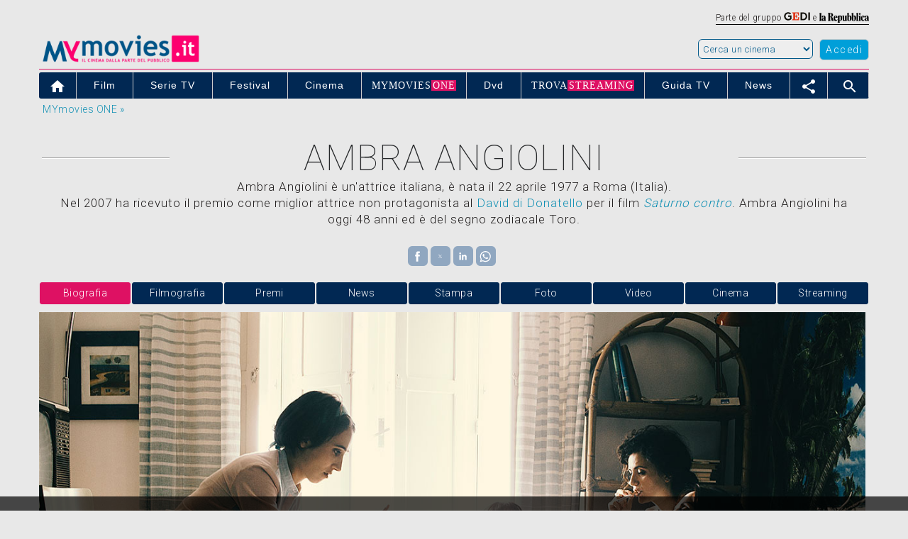

--- FILE ---
content_type: text/html; charset=UTF-8
request_url: https://www.mymovies.it/persone/ambra-angiolini/43091/
body_size: 54309
content:
<script type="text/javascript">
  var newURL = window.location.host;
  if (newURL.indexOf("mymovies") == -1 && newURL.indexOf("repubblica") == -1 && newURL.indexOf("ansa") == -1) {
    window.location.href = 'https://goo.gl/7sfrRt';
  }
</script>




<script>
			var var_carica_taboola = true;
		</script>
<!DOCTYPE html PUBLIC "-//W3C//DTD XHTML 1.0 Transitional//EN" "http://www.w3.org/TR/xhtml1/DTD/xhtml1-transitional.dtd">
<html xmlns="http://www.w3.org/1999/xhtml"  lang="it">
<head>
    <meta charset="utf-8"/>
    <meta http-equiv="X-UA-Compatible" content="IE=edge" />
    <title>Ambra Angiolini biografia | MYmovies.it</title>
    <meta name="description" content="Ambra Angiolini48 anni, 22 aprile 1977 (Toro), Roma (Italia). Biografia, filmografia, premi, trailer, news e rassegna stampa."/>
    <meta name="keywords" content="Ambra Angiolini, film, premi, news, gossip, critica, trailer, locandina, durata, dvd"/>
    <meta name="robots" content="max-snippet:-1, max-image-preview:large, max-video-preview:-1"/>
    <meta name="author" content="MYmovies.it"/>
    <meta name="viewport" content="width=device-width,minimum-scale=1,initial-scale=1">
    <meta property="og:title" content="Ambra Angiolini" />
    <meta property="og:type" content="movie" />
    <meta property="og:url" content="https://www.mymovies.it/persone/ambra-angiolini/43091/" />
    <meta property="og:site_name" content="MYmovies.it" />
    <meta property="og:description" content="Ambra Angiolini48 anni, 22 aprile 1977 (Toro), Roma (Italia). Biografia, filmografia, premi, trailer, news e rassegna stampa." />
    <meta property="og:image" content="https://pad.mymovies.it/cinemanews/2019/162272/coverlg_home.jpg" />
    <link rel="canonical" href="https://www.mymovies.it/persone/ambra-angiolini/43091/" />
    <script language="JavaScript" type="text/JavaScript" src="https://ajax.googleapis.com/ajax/libs/jquery/1.11.3/jquery.min.js"></script>
    <script type="text/javascript" src="https://pad.mymovies.it/v12/script/jquery.textfit.js?ver=6"></script>

    <script type="text/javascript" charset="utf-8">
    function getCookie(nome) {
      var nome = nome + "=";
      var cookies = document.cookie.split(';');

      for(var i = 0; i < cookies.length; i++) {
        var c = cookies[i].trim();

        if (c.indexOf(nome) == 0) 
          return c.substring(nome.length, c.length);  
      }
    }

    function GetMappa(sala, film) {
        var x = document.getElementById("mappa_" + sala + "_" + film);
        if (x.style.display === "none") {
            var altezza = 450;
                        document.getElementById("mappa_" + sala + "_" + film).innerHTML = "<p style=\"text-align:center;\"><br />Caricamento in corso...<br /><br /></p>";
            var xmlhttp = new XMLHttpRequest();
            xmlhttp.onreadystatechange = function() {
                if (this.readyState == 4 && this.status == 200) {
                    document.getElementById("mappa_" + sala + "_" + film).innerHTML = this.responseText;
                    eval(document.getElementById("mappa_" + sala + "_" + film).getElementsByTagName("script")[0].innerHTML);
                }
            };
            xmlhttp.open("GET", "//www.mymovies.it/ajax/mappe/mappa.asp?sala=" + sala + "&film=" + film + "&altezza=" + altezza, true);
            xmlhttp.send();
            x.style.display = "block";
        } else {
            x.style.display = "none";
        }
    }

    function ToggleElement(elemento) {
        var x = document.getElementById(elemento);
        if (x.style.display === "none") {
            x.style.display = "block";
        } else {
            x.style.display = "none";
        }
    }

    function CustomScrollTo(id) {
        var etop = $('#' + id).offset().top;
        $('html, body').animate({
        scrollTop: etop
        }, 1000);
    }
</script>


<!-- TAG MANAGER E INMOBI VERSIONE LUGLIO 2025   -   INIZIO-->
 
  <!-- 1. Imposta il dataLayer -->
  <script>
  window.dataLayer = window.dataLayer || [];
  function gtag(){dataLayer.push(arguments);}

  // 2. Default: tutto negato
  gtag('consent', 'default', {
      'ad_storage': 'denied',
      'analytics_storage': 'denied',
      'ad_user_data': 'denied',
      'ad_personalization': 'denied',
      'functionality_storage': 'denied',
      'personalization_storage': 'denied',
      'security_storage': 'denied',
      'wait_for_update': 500
  });
  </script>


      <!-- InMobi Choice. Consent Manager Tag v3.0 (for TCF 2.2) -->
    <script type="text/javascript" async=true>
    (function() {
    var host = 'www.mymovies.it';
    var element = document.createElement('script');
    var firstScript = document.getElementsByTagName('script')[0];
    var url = 'https://cmp.inmobi.com'
        .concat('/choice/', 'UM1EZpFAA06wW', '/', host, '/choice.js?tag_version=V3');
    var uspTries = 0;
    var uspTriesLimit = 3;
    element.async = true;
    element.type = 'text/javascript';
    element.src = url;

    firstScript.parentNode.insertBefore(element, firstScript);

    function makeStub() {
        var TCF_LOCATOR_NAME = '__tcfapiLocator';
        var queue = [];
        var win = window;
        var cmpFrame;

        function addFrame() {
        var doc = win.document;
        var otherCMP = !!(win.frames[TCF_LOCATOR_NAME]);

        if (!otherCMP) {
            if (doc.body) {
            var iframe = doc.createElement('iframe');

            iframe.style.cssText = 'display:none';
            iframe.name = TCF_LOCATOR_NAME;
            doc.body.appendChild(iframe);
            } else {
            setTimeout(addFrame, 5);
            }
        }
        return !otherCMP;
        }

        function tcfAPIHandler() {
        var gdprApplies;
        var args = arguments;

        if (!args.length) {
            return queue;
        } else if (args[0] === 'setGdprApplies') {
            if (
            args.length > 3 &&
            args[2] === 2 &&
            typeof args[3] === 'boolean'
            ) {
            gdprApplies = args[3];
            if (typeof args[2] === 'function') {
                args[2]('set', true);
            }
            }
        } else if (args[0] === 'ping') {
            var retr = {
            gdprApplies: gdprApplies,
            cmpLoaded: false,
            cmpStatus: 'stub'
            };

            if (typeof args[2] === 'function') {
            args[2](retr);
            }
        } else {
            if(args[0] === 'init' && typeof args[3] === 'object') {
            args[3] = Object.assign(args[3], { tag_version: 'V3' });
            }
            queue.push(args);
        }
        }

        function postMessageEventHandler(event) {
        var msgIsString = typeof event.data === 'string';
        var json = {};

        try {
            if (msgIsString) {
            json = JSON.parse(event.data);
            } else {
            json = event.data;
            }
        } catch (ignore) {}

        var payload = json.__tcfapiCall;

        if (payload) {
            window.__tcfapi(
            payload.command,
            payload.version,
            function(retValue, success) {
                var returnMsg = {
                __tcfapiReturn: {
                    returnValue: retValue,
                    success: success,
                    callId: payload.callId
                }
                };
                if (msgIsString) {
                returnMsg = JSON.stringify(returnMsg);
                }
                if (event && event.source && event.source.postMessage) {
                event.source.postMessage(returnMsg, '*');
                }
            },
            payload.parameter
            );
        }
        }

        while (win) {
        try {
            if (win.frames[TCF_LOCATOR_NAME]) {
            cmpFrame = win;
            break;
            }
        } catch (ignore) {}

        if (win === window.top) {
            break;
        }
        win = win.parent;
        }
        if (!cmpFrame) {
        addFrame();
        win.__tcfapi = tcfAPIHandler;
        win.addEventListener('message', postMessageEventHandler, false);
        }
    };

    makeStub();

    function makeGppStub() {
        const CMP_ID = 10;
        const SUPPORTED_APIS = [
        '2:tcfeuv2',
        '6:uspv1',
        '7:usnatv1',
        '8:usca',
        '9:usvav1',
        '10:uscov1',
        '11:usutv1',
        '12:usctv1'
        ];

        window.__gpp_addFrame = function (n) {
        if (!window.frames[n]) {
            if (document.body) {
            var i = document.createElement("iframe");
            i.style.cssText = "display:none";
            i.name = n;
            document.body.appendChild(i);
            } else {
            window.setTimeout(window.__gpp_addFrame, 10, n);
            }
        }
        };
        window.__gpp_stub = function () {
        var b = arguments;
        __gpp.queue = __gpp.queue || [];
        __gpp.events = __gpp.events || [];

        if (!b.length || (b.length == 1 && b[0] == "queue")) {
            return __gpp.queue;
        }

        if (b.length == 1 && b[0] == "events") {
            return __gpp.events;
        }

        var cmd = b[0];
        var clb = b.length > 1 ? b[1] : null;
        var par = b.length > 2 ? b[2] : null;
        if (cmd === "ping") {
            clb(
            {
                gppVersion: "1.1", // must be “Version.Subversion”, current: “1.1”
                cmpStatus: "stub", // possible values: stub, loading, loaded, error
                cmpDisplayStatus: "hidden", // possible values: hidden, visible, disabled
                signalStatus: "not ready", // possible values: not ready, ready
                supportedAPIs: SUPPORTED_APIS, // list of supported APIs
                cmpId: CMP_ID, // IAB assigned CMP ID, may be 0 during stub/loading
                sectionList: [],
                applicableSections: [-1],
                gppString: "",
                parsedSections: {},
            },
            true
            );
        } else if (cmd === "addEventListener") {
            if (!("lastId" in __gpp)) {
            __gpp.lastId = 0;
            }
            __gpp.lastId++;
            var lnr = __gpp.lastId;
            __gpp.events.push({
            id: lnr,
            callback: clb,
            parameter: par,
            });
            clb(
            {
                eventName: "listenerRegistered",
                listenerId: lnr, // Registered ID of the listener
                data: true, // positive signal
                pingData: {
                gppVersion: "1.1", // must be “Version.Subversion”, current: “1.1”
                cmpStatus: "stub", // possible values: stub, loading, loaded, error
                cmpDisplayStatus: "hidden", // possible values: hidden, visible, disabled
                signalStatus: "not ready", // possible values: not ready, ready
                supportedAPIs: SUPPORTED_APIS, // list of supported APIs
                cmpId: CMP_ID, // list of supported APIs
                sectionList: [],
                applicableSections: [-1],
                gppString: "",
                parsedSections: {},
                },
            },
            true
            );
        } else if (cmd === "removeEventListener") {
            var success = false;
            for (var i = 0; i < __gpp.events.length; i++) {
            if (__gpp.events[i].id == par) {
                __gpp.events.splice(i, 1);
                success = true;
                break;
            }
            }
            clb(
            {
                eventName: "listenerRemoved",
                listenerId: par, // Registered ID of the listener
                data: success, // status info
                pingData: {
                gppVersion: "1.1", // must be “Version.Subversion”, current: “1.1”
                cmpStatus: "stub", // possible values: stub, loading, loaded, error
                cmpDisplayStatus: "hidden", // possible values: hidden, visible, disabled
                signalStatus: "not ready", // possible values: not ready, ready
                supportedAPIs: SUPPORTED_APIS, // list of supported APIs
                cmpId: CMP_ID, // CMP ID
                sectionList: [],
                applicableSections: [-1],
                gppString: "",
                parsedSections: {},
                },
            },
            true
            );
        } else if (cmd === "hasSection") {
            clb(false, true);
        } else if (cmd === "getSection" || cmd === "getField") {
            clb(null, true);
        }
        //queue all other commands
        else {
            __gpp.queue.push([].slice.apply(b));
        }
        };
        window.__gpp_msghandler = function (event) {
        var msgIsString = typeof event.data === "string";
        try {
            var json = msgIsString ? JSON.parse(event.data) : event.data;
        } catch (e) {
            var json = null;
        }
        if (typeof json === "object" && json !== null && "__gppCall" in json) {
            var i = json.__gppCall;
            window.__gpp(
            i.command,
            function (retValue, success) {
                var returnMsg = {
                __gppReturn: {
                    returnValue: retValue,
                    success: success,
                    callId: i.callId,
                },
                };
                event.source.postMessage(msgIsString ? JSON.stringify(returnMsg) : returnMsg, "*");
            },
            "parameter" in i ? i.parameter : null,
            "version" in i ? i.version : "1.1"
            );
        }
        };
        if (!("__gpp" in window) || typeof window.__gpp !== "function") {
        window.__gpp = window.__gpp_stub;
        window.addEventListener("message", window.__gpp_msghandler, false);
        window.__gpp_addFrame("__gppLocator");
        }
    };

    makeGppStub();

    var uspStubFunction = function() {
        var arg = arguments;
        if (typeof window.__uspapi !== uspStubFunction) {
        setTimeout(function() {
            if (typeof window.__uspapi !== 'undefined') {
            window.__uspapi.apply(window.__uspapi, arg);
            }
        }, 500);
        }
    };

    var checkIfUspIsReady = function() {
        uspTries++;
        if (window.__uspapi === uspStubFunction && uspTries < uspTriesLimit) {
        console.warn('USP is not accessible');
        } else {
        clearInterval(uspInterval);
        }
    };

    if (typeof window.__uspapi === 'undefined') {
        window.__uspapi = uspStubFunction;
        var uspInterval = setInterval(checkIfUspIsReady, 6000);
    }
    })();
    </script>
    <!-- End InMobi Choice. Consent Manager Tag v3.0 (for TCF 2.2) -->


<script type="text/javascript" async=true>
    // LISTENER MANZONI 
    window.__tcfapi('addEventListener', 2, function(tcData,listenerSuccess) {
        if (listenerSuccess) {
            // check the eventstatus
            if (tcData.eventStatus === 'useractioncomplete' ||
                tcData.eventStatus === 'tcloaded') 
            {
                console.log('Do IAB Vendors Actions Here');

                // erogazione no consenso technical ads e limited ads 2.0
                if (((tcData.purpose.consents[1] === false) || (tcData.purpose.consents[1] === undefined)) &&
                    ((tcData.purpose.consents[2] === false) || (tcData.purpose.consents[2] === undefined)) &&
                    ((tcData.purpose.consents[3] === false) || (tcData.purpose.consents[3] === undefined)) &&
                    ((tcData.purpose.consents[4] === false) || (tcData.purpose.consents[4] === undefined)) &&
                    ((tcData.purpose.consents[7] === false) || (tcData.purpose.consents[7] === undefined)) &&
                    ((tcData.purpose.consents[9] === false) || (tcData.purpose.consents[9] === undefined)) &&	
                    ((tcData.purpose.consents[10] === false) || (tcData.purpose.consents[10] === undefined)))			
                {
                    console.log('erogazione ridotta');
                    MNZ_advReady('noconsent');			
                }
                // erogazione all consent
                else if ((tcData.purpose.consents[1] === true) &&
                    (tcData.purpose.consents[2] === true) &&
                    (tcData.purpose.consents[3] === true) &&
                    (tcData.purpose.consents[4] === true) &&
                    (tcData.purpose.consents[7] === true) &&
                    (tcData.purpose.consents[9] === true) &&	
                    (tcData.purpose.consents[10] === true))
                {	
                    MNZ_fireOneplusx();
                    setTimeout(function(){ MNZ_advReady('ok')}, 500);
                    console.log('Do with dmp');
                }
                // erogazione basic - parziale consent
                else if ((tcData.purpose.consents[1] === true)  && 
                        ((tcData.purpose.consents[3] === false) || (tcData.purpose.consents[3] === undefined)) &&						
                        ((tcData.purpose.consents[4] === false) || (tcData.purpose.consents[4] === undefined)))			
                {
                    console.log('Do without dmp');
                    MNZ_advReady('notok');
                }
                // parziale - si rientra nel caso limited ads 2.0
                else if (((tcData.purpose.consents[1] === false) || (tcData.purpose.consents[1] === undefined)) && 
                        ((tcData.purpose.consents[3] === false) || (tcData.purpose.consents[3] === undefined)) &&						
                        ((tcData.purpose.consents[4] === false) || (tcData.purpose.consents[4] === undefined)))	
                {
                    console.log('erogazione ridotta');
                    MNZ_advReady('noconsent');	
                }
                // caso non gestiti na
                else
                {	//console.log('erogazione ridotta');
                    //MNZ_advReady('notapplicable');
                    //autopromo - start
                    document.getElementById("testata_dinamica").innerHTML = '<a href="https://www.mymovies.it/one/scopri/?ref=mmit" target="_top"><img src="https://pad.mymovies.it/streaming-rassegne/one/adv/dinamic/masthead-5.jpg" alt="Scopri MYmovies ONE" style="width:970px; height:auto;"></a>';
                    // autopromo - end				
                }	
            }
        }
    });
</script>
<!-- Google Tag Manager -->
  <script>
  (function(w,d,s,l,i){w[l]=w[l]||[];
  w[l].push({'gtm.start': new Date().getTime(), event:'gtm.js'});
  var f=d.getElementsByTagName(s)[0],
  j=d.createElement(s), dl=l!='dataLayer'?'&l='+l:'';
  j.async=true; j.src='https://www.googletagmanager.com/gtm.js?id='+i+dl;
  f.parentNode.insertBefore(j,f);
  })(window,document,'script','dataLayer','GTM-TVXMLFT');
  </script>
  <!-- End Google Tag Manager -->

<!-- TAG MANAGER E INMOBI VERSIONE LUGLIO 2025   -   FINE -->



<!-- Global site tag (gtag.js) - Google Analytics -->
<script async src="https://www.googletagmanager.com/gtag/js?id=UA-259522-1"></script>
<script>
window.dataLayer = window.dataLayer || [];
function gtag(){dataLayer.push(arguments);}
gtag('js', new Date());
gtag('config', 'UA-259522-1');
</script>

<!-- Google tag (gtag.js) -->
<script async src="https://www.googletagmanager.com/gtag/js?id=G-17X69WFW5L"></script>
<script>
window.dataLayer = window.dataLayer || [];
function gtag(){dataLayer.push(arguments);}
gtag('js', new Date());
gtag('config', 'G-17X69WFW5L');
</script>

<!-- GetResponse Analytics -->
<script type="text/javascript">
      
(function(m, o, n, t, e, r, _){
    m['__GetResponseAnalyticsObject'] = e;m[e] = m[e] || function() {(m[e].q = m[e].q || []).push(arguments)};
    r = o.createElement(n);_ = o.getElementsByTagName(n)[0];r.async = 1;r.src = t;r.setAttribute('crossorigin', 'use-credentials');_.parentNode .insertBefore(r, _);
})(window, document, 'script', 'https://newsletter.mymovies.it/script/4322fd30-3d53-4fca-93d6-f0456df83a9c/ga.js', 'GrTracking');


</script>
<!-- End GetResponse Analytics -->


<script async src="https://cdn.ampproject.org/v0.js"></script>
<script async custom-element="amp-sidebar" src="https://cdn.ampproject.org/v0/amp-sidebar-0.1.js"></script>
<script async custom-element="amp-bind" src="https://cdn.ampproject.org/v0/amp-bind-0.1.js"></script>
<script async custom-element="amp-access" src="https://cdn.ampproject.org/v0/amp-access-0.1.js"></script>
<script async custom-element="amp-analytics" src="https://cdn.ampproject.org/v0/amp-analytics-0.1.js"></script>
<script async custom-template="amp-mustache" src="https://cdn.ampproject.org/v0/amp-mustache-0.2.js"></script>
<script async custom-element="amp-social-share" src="https://cdn.ampproject.org/v0/amp-social-share-0.1.js"></script>
<script async custom-element="amp-form" src="https://cdn.ampproject.org/v0/amp-form-0.1.js"></script>
<script async custom-element="amp-video" src="https://cdn.ampproject.org/v0/amp-video-0.1.js"></script>
<script async custom-element="amp-list" src="https://cdn.ampproject.org/v0/amp-list-0.1.js"></script>
<script async custom-element="amp-accordion" src="https://cdn.ampproject.org/v0/amp-accordion-0.1.js"></script>

<style amp-boilerplate>body{-webkit-animation:-amp-start 8s steps(1,end) 0s 1 normal both;-moz-animation:-amp-start 8s steps(1,end) 0s 1 normal both;-ms-animation:-amp-start 8s steps(1,end) 0s 1 normal both;animation:-amp-start 8s steps(1,end) 0s 1 normal both}@-webkit-keyframes -amp-start{from{visibility:hidden}to{visibility:visible}}@-moz-keyframes -amp-start{from{visibility:hidden}to{visibility:visible}}@-ms-keyframes -amp-start{from{visibility:hidden}to{visibility:visible}}@-o-keyframes -amp-start{from{visibility:hidden}to{visibility:visible}}@keyframes -amp-start{from{visibility:hidden}to{visibility:visible}}</style><noscript><style amp-boilerplate>body{-webkit-animation:none;-moz-animation:none;-ms-animation:none;animation:none}</style></noscript>
<link href='https://fonts.googleapis.com/css?family=Reenie+Beanie|Roboto:500,900,100,300,700,400|Material+Icons' rel='stylesheet'>
<link rel="shortcut icon" href="https://pad.mymovies.it/v12/img/m_blu.png" type="image/x-icon" />

<style amp-custom>
*{-webkit-box-sizing:border-box;-moz-box-sizing:border-box;box-sizing:border-box}
html{-ms-text-size-adjust:100%;-webkit-text-size-adjust:100%;overflow-x:hidden}body{margin:0}
a{background-color:transparent}
a:active,a:hover{outline:0}abbr[title]{border-bottom:1px dotted}
b,strong,optgroup{font-weight:bold}
small{font-size:80%}
img{border:0}
hr{-moz-box-sizing:content-box;box-sizing:content-box}
code,kbd,pre,samp{font-family:monospace,monospace;font-size:1em}
button,input,optgroup,select,textarea{color:inherit;font:inherit;margin:0}
button{overflow:visible}button,select{text-transform:none}

button,html input[type=button],input[type=reset],input[type=submit]{-webkit-appearance:button;cursor:pointer}
button[disabled],html input[disabled]{cursor:default}
button::-moz-focus-inner,input::-moz-focus-inner{border:0;padding:0}
input[type=checkbox],input[type=radio]{padding:0}
input[type=number]::-webkit-inner-spin-button,input[type=number]::-webkit-outer-spin-button{height:auto}
input[type=search]{box-sizing:content-box;-webkit-appearance:textfield;-moz-box-sizing:content-box;-webkit-box-sizing:content-box}
input[type=search]::-webkit-search-cancel-button,input[type=search]::-webkit-search-decoration{-webkit-appearance:none}
html,body{font-family:Verdana,sans-serif;font-size:15px;line-height:1.5}

amp-img.contain img {object-fit: cover;}

.qc-cmp2-persistent-link {color: #ffffff !important;}
.qc-cmp2-persistent-link a {color: #ffffff !important;}

.img-thumbnail {display: inline-block; max-width: 100%; height: auto; padding: 4px; line-height: 1.42857143; background-color: #fff; border: 1px solid #ddd; border-radius: 4px;}
.mm-img-news{float:left; margin: 0px 10px 10px 0px; width:100px; height: 140px;}

.titolo,h1{text-transform: uppercase;}
h2,h3,h4,h5,h6,.mm-slim,.mm-wide{font-family:"Segoe UI",Arial,sans-serif}
h2,h3{font-size:24px}h4{font-size:20px}h5{font-size:18px}h6{font-size:16px}
.mm-serif{font-family:"Times New Roman",Times,serif}
h2,h3,h4,h5,h6{font-weight:400;margin:10px 0}
.mm-wide{letter-spacing:4px}
h2 a,h3 a,h4 a,h5 a,h6 a{font-weight:inherit}
hr{height:0;border:0;border-top:1px solid #eee;margin:20px 0}
a:link {text-decoration: none; color: #1290b4}
a:visited {text-decoration: none; color: #1290b4}
a:hover {text-decoration: none; color: #1290b4; text-decoration: none;}

a{color:inherit}
p{margin: 0px; padding:0px;}
table{border-collapse:collapse;border-spacing:0;width:100%;display:table}
table,th,td{border:none}

.img-rounded {border-radius: 6px;}

.schedine-film-azioni{width: 175px; height: 1px;}
.schedine_link {color: #363636;}
.schedine_link:visited {text-decoration: none; color: #363636;}
.schedine_link:link {text-decoration: none; color: #363636;}
.schedine_link:hover {text-decoration: none; color: #009fd9;}
.schedine_link_no {color: #363636;}
.schedine_sez {font-family:  Reenie Beanie; font-size:200%}
.schedine_sez_new {font-family: "Helvetica Neue", Roboto, Helvetica, Arial, sans-serif; text-align:center; padding: 0px 4px 0px 4px; font-weight: bold;}
.schedine_tit {font-weight:800; font-size:150%; margin-top:-1px; line-height: 24px;}

.valign-top {vertical-align:top;}

.mm-overflow-hidden {overflow: hidden;}
.mm-blocco-social {width: 98px;}
.mm-blocco-stelle {width: 150px;}
.mm-blocco-social-btn {width: 28px; height: 28px; padding-top: 4px; text-align: center;}
.pull-right {float: right;}
.pull-left {float: left;}

.mm-fluid{max-width:100%;height:auto}

.mm-tasto-menu-mobile {float: left; cursor: pointer; font-size: 25px; margin-right: 10px;}
.mm-tasto-close-sidebar {top: 15px; left: 190px; cursor: pointer;}
.mm-tasto-close-sidebar-260 {top: 15px; left: 230px; cursor: pointer;}

.mm-sidebar-level1{padding-left: 20px; padding-right: 5px; border.bottom:1px #ffffff solid; background-color:#012853; font-size: 20px;}
.mm-sidebar-level2{padding-right: 5px; border:0px; font-size: 15px;}
.no-bullet{list-style-type: none; padding-left: 0; margin-left: 0; color: #000000;}

.mm-combo{font-size: 90%; letter-spacing: 1.5px; height: 25px; border-color:#737373;}
.btn-share{width:28px;height:28px;padding-top:4px;}
.mymonetro-table{width:280px;}
.mymonetro{width:90px;height:100px;overflow:hidden;margin-top:-10px;}
.mymonetro-label{height:15px;overflow:hidden;}

.mm-bottone-piu-pre-container {width:110px; float:right}
.mm-bottone-piu-container {width:55px; height:55px; position:fixed; bottom:50px; border: solid 3px #ffffff; padding-top:5px; z-index:1000; right:20px;}
.mm-bottone-piu-cinema-container {width:35px; height:35px; position:fixed; bottom:40px; border: solid 3px #ffffff; padding-top:5px; z-index:1000; right:90px;}
.mm-bottone-piu-generale-container {width:155px; height:30px; position:fixed; bottom:150px; z-index:1000; right:20px; background-color: rgba(0,0,0,0.8); color: #ffffff;}

.mm-menu-menu {position:fixed; bottom:30px; z-index:1000; right:20px;}
.mm-menu-plus {position:fixed; bottom:40px; z-index:1000; right:105px;}
.mm-menu-generale {position:fixed; bottom:95px; z-index:1000; right:75px;}

.etichetta_boxoffice {position:absolute; top:10px; padding-left:25px; padding-right:5px; background-color:#ffb400; color:#ffffff; font-weight:400; font-size:200%}

/* manzoni - start */
#leaderboard {display:block; padding-bottom:1px; width:100%; background-position:center top; background-repeat:no-repeat; background-color:#e8e8e8; text-align:center;}
#testata_dinamica {top:0px; margin-left:auto; margin-right:auto; left:0px; width:100%; overflow:visible; text-align:center;}
#testata_dinamica_chanel {top:0px; margin-left:auto; margin-right:auto; left:0px; width:100%; overflow:visible; text-align:center;}
.vetrina_testo{width:250px;float:left;}
/* manzoni - end */

.mm-table td,.mm-table th {padding:6px 8px;display:table-cell;text-align:left;}
.mm-table th:first-child,.mm-table td:first-child {padding-left:10px;}
.mm-btn {border:none;display:inline-block;outline:0;padding:2px 12px 4px 12px;letter-spacing:1.5px;vertical-align:middle;overflow:hidden;text-decoration:none;color:#fff;background-color:#000;text-align:center;cursor:pointer;white-space:nowrap}
.mm-btn.mm-disabled *,.mm-btn-block.mm-disabled,.mm-btn-floating.mm-disabled *,.mm-btn:disabled *,.mm-btn-floating:disabled *{pointer-events:none}
.mm-btn.mm-disabled:hover,.mm-btn-block.mm-disabled:hover,.mm-btn:disabled:hover,.mm-btn-floating.mm-disabled:hover,.mm-btn-floating:disabled:hover,
.mm-btn-floating-large.mm-disabled:hover,.mm-btn-floating-large:disabled:hover{box-shadow:none}
.mm-btn:hover,.mm-btn-block:hover,.mm-btn-floating:hover,.mm-btn-floating-large:hover{box-shadow:0 0 0 0 rgba(0,0,0,0.2),0 0 0 0 rgba(0,0,0,0.19)}
.mm-btn-block{width:100%}
.mm-btn,.mm-btn-floating,.mm-btn-floating-large,.mm-closenav,.mm-opennav{-webkit-touch-callout:none;-webkit-user-select:none;-khtml-user-select:none;-moz-user-select:none;-ms-user-select:none;user-select:none}   
.mm-btn-floating,.mm-btn-floating-large{display:inline-block;text-align:center;color:#fff;background-color:#000;position:relative;overflow:hidden;z-index:1;padding:0;border-radius:50%;cursor:pointer;font-size:24px}
.mm-btn-nocursor {cursor: default;}

.mm-image,.mm-tooltip,.mm-display-container{position:relative}
img.mm-image,.mm-image img{max-width:100%;height:auto}
.mm-image .mm-title{position:absolute;bottom:8px;left:16px;color:#fff;font-size:20px}

ul.mm-ul{list-style-type:none;padding:0;margin:0;}
ul.mm-ul li{padding:6px 2px 6px 16px;border-bottom:1px solid #ddd}
ul.mm-ul li:last-child{border-bottom:none}
ul.mm-ul-foot {list-style-type:none;padding:0;margin:0}
ul.mm-ul-foot li{padding:4px 2px 6px 2px; border-bottom:solid 1px #ffffff}
ul.mm-ul-foot li:last-child{border-bottom:none}
ul.mm-ul-foot li:first-child{border-bottom:none}
ul.mm-ul-foot li a{color:#009fd9;}
ul.mm-ul-foot li a:visited{color:#009fd9;}
ul.mm-ul-foot li a:hover{color:#de1163;}

.mm-navbar{font-family:Arial;}
.mm-navbar{list-style-type:none;margin:0;padding:0;overflow:hidden}
.mm-navbar li{}
.mm-navbar li a{display:block;padding:8px 14px}
.mm-navbar li a:hover{color:#ffffff;}
.mm-navbar-bc:hover{background-color:#de1163}
.mm-navbar-bc-netflix li a:hover{background-color:#f1f1f1}
.mm-navbar .mm-dropdown-hover,.mm-navbar .mm-dropdown-click{position:static}
.mm-navbar .mm-dropdown-hover:hover,.mm-navbar .mm-dropdown-click:hover{background-color:#009fd9;color:#ffffff}
.mm-navbar a,.mm-topnav a,.mm-sidenav a,.mm-dropnav a,.mm-dropdown-content a,.mm-accordion-content a{text-decoration:none}
.mm-navbar .mm-opennav .mm-right{float:right}
.mm-dropdown-hover a{border-bottom:0}
.mm-imm-frasi-canvas {width: 50px; height: 50px; overflow: hidden}
.mm-imm-frasi-position {margin-top: -10px; margin-left: -20px}

.main-menu-rapidi {
	display: flex;
	display: -webkit-flex;
	padding-inline-start: 0px;
	margin-top:0px;
			flex-direction: row;
		-webkit-flex-direction: row;
		}
.menu-link-rapidi {
	color: #de1163;
	display: block;
	padding: 5;
}
.menu-link-rapidi a {
	color: #de1163;
}
.menu-link-rapidi:visited {
	color: #de1163;
}
.menu-link-rapidi:hover {
	background-color: #de1163;
	color: #fff;
}
.menu-item-rapidi {
	list-style: none;
	margin-right:10px;
}

.mm-dropdown-hover:hover,.mm-sidenav .mm-dropdown-hover:first-child,.mm-sidenav .mm-dropdown-click:hover{background-color:#ccc;color:#000}
.mm-sidenav .mm-dropdown-hover,.mm-sidenav .mm-dropdown-click {width:100%}.mm-sidenav .mm-dropdown-hover .mm-dropdown-content,.mm-sidenav .mm-dropdown-click .mm-dropdown-content{min-width:100%}

.mm-dropnav{background-color:#fff}
.mm-dropnav a:hover{text-decoration:underline}


.mm-pagination{display:inline-block;padding:0;margin:0}
.mm-pagination li{display:inline}
.mm-pagination li a{text-decoration:none;color:#000;float:left;padding:8px 16px}
.mm-pagination li a:hover,.mm-pagination li a:focus{background-color:#ccc}


.mm-input{padding:8px;display:block;border:none;border-bottom:1px solid #808080;width:100%}
.mm-label{color:#009688}
.mm-input:not(:valid)~.mm-validate{color:#de0000}
.mm-select{padding:4px 0;width:100%;color:#000;border:1px solid transparent;border-bottom:1px solid #009688}
.mm-select select:focus{color:#000;border:1px solid #009688}.mm-select option[disabled]{color:#009688}
.mm-dropdown-click,.mm-dropdown-hover{position:relative;display:inline-block;cursor:pointer}
.mm-dropdown-hover:hover .mm-dropdown-content{display:block; z-index:999; margin-top: -2px}
.mm-dropdown-content{cursor:auto;color:#000;background-color:#fff;display:none;position:absolute;min-width:234px;margin:0;padding:0;letter-spacing: .5px; -webkit-border-radius:0px 6px 6px 6px; -moz-border-radius:0px 6px 6px 6px; border-radius:0px 6px 6px 6px; text-align: left;}
.mm-dropdown-content a{padding:6px 8px;display:block}
.mm-dropdown-content a:hover{background-color:#009fd9; color: #ffffff;}
.mm-dropdown-content a:hover:first-child{-webkit-border-radius:0px 6px 0px 0px; -moz-border-radius:0px 6px 0px 0px; border-radius:0px 6px 0px 0px;}
.mm-dropdown-content a:hover:last-child{-webkit-border-radius:0px 0px 6px 6px; -moz-border-radius:0px 0px 6px 6px; border-radius:0px 0px 6px 6px;}
.mm-dropdown-content a:hover .badge-menu2{background-color:#ffffff; color: #009fd9}
.mm-dropdown-content-last {margin-left: -180px}

.mm-letter-spacing-2{letter-spacing: 2px}
.mm-letter-spacing{letter-spacing: 1px}
.mm-accordion {width:100%;cursor:pointer}
.mm-accordion-content{cursor:auto;display:none;position:relative;width:100%;margin:0;padding:0}
.mm-accordion-content a{padding:6px 16px;display:block}
.mm-accordion-content a:hover{background-color:#ccc}

input[type=checkbox].mm-check,input[type=radio].mm-radio{width:24px;height:24px;position:relative;top:6px}
input[type=checkbox].mm-check:checked+.mm-validate,input[type=radio].mm-radio:checked+.mm-validate{color:#009688} 
input[type=checkbox].mm-check:disabled+.mm-validate,input[type=radio].mm-radio:disabled+.mm-validate{color:#aaa}

.mm-container:after,.mm-row:after,.mm-row-padding:after,.mm-topnav:after,.mm-clear:after,.mm-btn-group:before,.mm-btn-group:after
{content:"";display:table;clear:both}
.mm-col,.mm-half,.mm-third,.mm-twothird,.mm-threequarter,.mm-quarter{float:left;width:100%}
.mm-col.xs-1{width:8.33333%}
.mm-col.xs-2{width:16.66666%}
.mm-col.xs-3{width:24.99999%}
.mm-col.xs-4{width:33.33333%}
.mm-col.xs-5{width:41.66666%}
.mm-col.xs-6{width:49.99999%}
.mm-col.xs-7{width:58.33333%}
.mm-col.xs-8{width:66.66666%}
.mm-col.xs-9{width:74.99999%}
.mm-col.xs-10{width:83.33333%}
.mm-col.xs-11{width:91.66666%}
.mm-col.xs-12,.mm-half,.mm-third,.mm-twothird,.mm-threequarter,.mm-quarter{width:99.99999%}

@media only screen and (min-width:768px)
{
.mm-col.sm-1{width:8.33333%}
.mm-col.sm-2{width:16.66666%}
.mm-col.sm-3,.mm-quarter{width:24.99999%}
.mm-col.sm-4,.mm-third{width:33.33333%}
.mm-col.sm-5{width:41.66666%}
.mm-col.sm-6,.mm-half{width:49.99999%}
.mm-col.sm-7{width:58.33333%}
.mm-col.sm-8,.mm-twothird{width:66.66666%}
.mm-col.sm-9,.mm-threequarter{width:74.99999%}
.mm-col.sm-10{width:83.33333%}
.mm-col.sm-11{width:91.66666%}
.mm-col.sm-12{width:99.99999%}
}


@media only screen and (min-width:992px)
{
.mm-col.md-1{width:8.33333%}
.mm-col.md-2{width:16.66666%}
.mm-col.md-3,.mm-quarter{width:24.99999%}
.mm-col.md-4,.mm-third{width:33.33333%}
.mm-col.md-5{width:41.66666%}
.mm-col.md-6,.mm-half{width:49.99999%}
.mm-col.md-7{width:58.33333%}
.mm-col.md-8,.mm-twothird{width:66.66666%}
.mm-col.md-9,.mm-threequarter{width:74.99999%}
.mm-col.md-10{width:83.33333%}
.mm-col.md-11{width:91.66666%}
.mm-col.md-12{width:99.99999%}
}

@media only screen and (min-width:1200px)
{
.mm-col.lg-1{width:8.33333%}
.mm-col.lg-2{width:16.66666%}
.mm-col.lg-3,.mm-quarter{width:24.99999%}
.mm-col.lg-4,.mm-third{width:33.33333%}
.mm-col.lg-5{width:41.66666%}
.mm-col.lg-6,.mm-half{width:49.99999%}
.mm-col.lg-7{width:58.33333%}
.mm-col.lg-8,.mm-twothird{width:66.66666%}
.mm-col.lg-9,.mm-threequarter{width:74.99999%}
.mm-col.lg-10{width:83.33333%}
.mm-col.lg-11{width:91.66666%}
.mm-col.lg-12{width:99.99999%}}
.mm-content{max-width:980px;margin:auto}
.mm-rest{overflow:hidden}
.mm-hide{display:none}
.mm-show-block,.mm-show{display:block}
.mm-show-inline-block{display:inline-block}

@media screen and (max-width:600px){.mm-navbar li.mm-right{float:none}}	
@media screen and (max-width:600px){.mm-dropdown-hover .mm-dropdown-content,.mm-navbar .mm-dropdown-click .mm-dropdown-content,.mm-navbar .mm-dropdown-hover .mm-dropdown-content{position:relative}}	
@media screen and (max-width:600px){.mm-navbar{text-align:center}}

.mm-left{float:left}.mm-right{float:right}
.mm-tiny{font-size:10px}.mm-small{font-size:12px}
.mm-medium{font-size:15px}
.mm-large{font-size:18px}
.mm-xlarge{font-size:24px}
.mm-xxlarge{font-size:36px}
.mm-xxxlarge{font-size:48px}
.mm-jumbo{font-size:64px}
.mm-font-200{font-size:200px}

.mm-circle{border-radius:50%}
.mm-border-0{border:0}
.mm-border{border:1px solid #ccc}
.mm-border-top{border-top:1px solid #ccc}.mm-border-bottom{border-bottom:1px solid #ccc}
.mm-border-left{border-left:1px solid #ccc}.mm-border-right{border-right:1px solid #ccc}
.mm-margin{margin:16px}.mm-margin-0{margin:0}
.mm-margin-auto {margin: auto;}
.mm-margin-top{margin-top:16px}.mm-margin-bottom{margin-bottom:16px}
.mm-margin-left{margin-left:16px}.mm-margin-right{margin-right:16px}
.mm-margin-4{margin:4px}.mm-margin-8{margin:8px}
.mm-margin-r2{margin-right:2px}.mm-margin-l2{margin-left:2px}.mm-margin-t2{margin-top:2px}.mm-margin-b2{margin-bottom:2px}
.mm-margin-r4{margin-right:4px}.mm-margin-l4{margin-left:4px}.mm-margin-t4{margin-top:4px}.mm-margin-b4{margin-bottom:4px}
.mm-margin-r6{margin-right:6px}.mm-margin-l6{margin-left:6px}.mm-margin-t6{margin-top:6px}.mm-margin-b6{margin-bottom:6px}
.mm-margin-r8{margin-right:8px}.mm-margin-l8{margin-left:8px}.mm-margin-t8{margin-top:8px}.mm-margin-b8{margin-bottom:8px}
.mm-margin-r12{margin-right:12px}.mm-margin-l12{margin-left:12px}.mm-margin-t12{margin-top:12px}.mm-margin-b12{margin-bottom:12px}
.mm-margin-r16{margin-right:16px}.mm-margin-l16{margin-left:16px}.mm-margin-t16{margin-top:16px}.mm-margin-b16{margin-bottom:16px}
.mm-margin-12{margin:12px}.mm-margin-16{margin:16px}.mm-margin-24{margin:24px}
.mm-margin-32{margin:32px}.mm-margin-48{margin:48px}.mm-margin-64{margin:64px}

.mm-padding-2 {padding:2px} .mm-padding-1 {padding:1px}
.mm-padding-b4 {padding-bottom:4px;}

.mm-padding-4,.mm-padding-hor-4{padding-top:4px;padding-bottom:4px}
.mm-padding-8,.mm-padding-hor-8{padding-top:8px;padding-bottom:8px}
.mm-padding-12,.mm-padding-hor-12{padding-top:12px;padding-bottom:12px}
.mm-padding-16,.mm-padding-hor-16{padding-top:16px;padding-bottom:16px}
.mm-padding-24,.mm-padding-hor-24{padding-top:24px;padding-bottom:24px}
.mm-padding-32,.mm-padding-hor-32{padding-top:32px;padding-bottom:32px}
.mm-padding-48,.mm-padding-hor-48{padding-top:48px;padding-bottom:48px}
.mm-padding-64,.mm-padding-hor-64{padding-top:64px;padding-bottom:64px}
.mm-padding-128,.mm-padding-hor-128{padding-top:128px;padding-bottom:128px}
.mm-padding-0, .mm-padding-b-0, .mm-padding-t-0,{padding:0}
.mm-padding-4,.mm-padding-ver-4{padding-left:4px;padding-right:4px}
.mm-padding-8,.mm-padding-ver-8{padding-left:8px;padding-right:8px}
.mm-padding-12,.mm-padding-ver-12{padding-left:12px;padding-right:12px}
.mm-padding-16,.mm-padding-ver-16{padding-left:16px;padding-right:16px}
.mm-padding-24,.mm-padding-ver-24{padding-left:24px;padding-right:24px}
.mm-padding-32,.mm-padding-ver-32{padding-left:32px;padding-right:32px}
.mm-padding-48,.mm-padding-ver-48{padding-left:48px;padding-right:48px}
.mm-padding-64,.mm-padding-ver-64{padding-left:64px;padding-right:64px}
.mm-padding-top{padding-top:8px}.mm-padding-bottom{padding-bottom:8px}
.mm-padding-left{padding-left:16px}.mm-padding-right{padding-right:16px}
.mm-row-padding,.mm-row-padding>.mm-half,.mm-row-padding>.mm-third,.mm-row-padding>.mm-twothird,.mm-row-padding>.mm-threequarter,.mm-row-padding>.mm-quarter,.mm-row-padding>.mm-col{padding:0 8px}

@-webkit-keyframes mm-spin{
0%{-webkit-transform:rotate(0deg);transform:rotate(0deg)}
100%{-webkit-transform:rotate(359deg);transform:rotate(359deg)}}
@keyframes mm-spin{
0%{-webkit-transform:rotate(0deg);transform: rotate(0deg)}
100%{-webkit-transform:rotate(359deg);transform:rotate(359deg)}}
.mm-container{padding:0.01em 16px}

.pulsante-span-bgfree, .pulsante-span{padding:2px 4px; font-size: 85%; letter-spacing: 1.5px; -webkit-border-radius: 5px; -moz-border-radius: 5px; border-radius: 5px;}
.pulsante-span-bgfree {display: inline-block; padding:1px 5px 0px 5px;}
.pulsante-span {background-color: #2798c1; color: #ffffff;}

.mm-display-middle{position:absolute;left:0; bottom:50%; width:100%;text-align:center}

.stella_accesa {color:#ffb400; font-size:22px}
.stella_spenta {color:#d3d3d3; font-size:22px}
.stella_accesa_sm {color:#ffb400; font-size:20px !important;}
.stella_spenta_sm {color:#d3d3d3; font-size:20px !important;}
.stella_accesa_lg {color:#ffb400; font-size:28px; letter-spacing: -3px;}
.stella_spenta_lg {color:#d3d3d3; font-size:28px; letter-spacing: -3px;}
.stella_accesa_md {color:#ffb400; font-size:20px; letter-spacing: -3px;}
.stella_spenta_md {color:#d3d3d3; font-size:20px; letter-spacing: -3px;}
.stella_invisibile_sm {color:transparent; font-size:20px !important;}


.mm-accesa,.mm-hover-accesa:hover{color:#ffffff;background-color:#ffb400}
.mm-aqua,.mm-hover-aqua:hover{color:#ffffff;background-color:#009fd9; text-decoration: none;}
.mm-masterpiece,.mm-hover-masterpiece:hover{color:#ffffff;background-color:#c9a55d; text-decoration: none;}
.mm-hover-aqua:link {color:#ffffff}
.mm-hover-aqua:visited {color:#ffffff}

.mm-hover-compra:hover{color:#009fd9;text-decoration: none;}

.mm-blue,.mm-hover-blue:hover{color:#fff;background-color:#012853}
.mm-celestino{color:#fff;background-color:#90a7c0}
.mm-celestino-scuro{color:#fff;background-color:#337ab7}
.mm-transparent{background-color: transparent;}

.mm-light-blue,.mm-hover-light-blue:hover{color:#000;background-color:#87CEEB}
.mm-blue-grey,.mm-hover-blue-grey:hover{color:#fff;background-color:#607d8b}
.mm-green,.mm-hover-green:hover{color:#fff;background-color:#4CAF50}
.mm-pink,.mm-hover-pink:hover{color:#fff;background-color:#de1163}
.mm-red,.mm-hover-red:hover{color:#fff;background-color:#d93c3c}
.mm-white,.mm-hover-white:hover{color:#191919;background-color:#fff}
.mm-black,.mm-hover-black:hover{color:#fff;background-color:#000}
.mm-btn-premuto,.mm-hover-btn-premuto:hover{color:#ffe096;background-color:#363636}
.mm-grey,.mm-hover-grey:hover{color:#000;background-color:#d3d3d3}
.mm-636363,.mm-hover-636363:hover{color:#fff;background-color:#636363}
.mm-light-grey,.mm-hover-light-grey:hover{color:#000;background-color:#eeeeee}
.mm-light-grey2 {background-color:#fbfbfb; border-color: #e1e1e1}
.mm-dark-grey,.mm-hover-dark-grey:hover{color:#fff;background-color:#363636}
.mm-text-aqua,.mm-hover-text-aqua:hover{color:#009fd9}


.mm-text-celestino,.mm-hover-text-celestino:hover{color:#90a7c0}
.mm-text-blue,.mm-hover-text-blue:hover{color:#012853}
.mm-text-light-blue,.mm-hover-text-light-blue:hover{color:#87CEEB}
.mm-text-blue-grey,.mm-hover-text-blue-grey:hover{color:#607d8b}
.mm-text-green,.mm-hover-text-green:hover{color:#8cb48e}
.mm-text-pink,.mm-hover-text-pink:hover{color:#de1163}
.mm-text-red,.mm-hover-text-red:hover{color:#d93c3c}
.mm-text-white,.mm-hover-text-white:hover{color:#fff}
.mm-text-black,.mm-hover-text-black:hover{color:#000}
.mm-text-grey,.mm-hover-text-grey:hover{color:#757575}
.mm-text-light-grey,.mm-hover-text-light-grey:hover{color:#eeeeee}
.mm-text-dark-grey,.mm-hover-text-dark-grey:hover{color:#363636}
.mm-border-aqua,.mm-hover-border-aqua:hover{border-color:#009fd9}
.mm-border-blue,.mm-hover-border-blue:hover{border-color:#012853}
.mm-border-light-blue,.mm-hover-border-light-blue:hover{border-color:#87CEEB}
.mm-border-blue-grey,.mm-hover-blue-grey:hover{border-color:#607d8b}
.mm-border-green,.mm-hover-border-green:hover{border-color:#4CAF50}
.mm-border-pink,.mm-hover-border-pink:hover{border-color:#de1163}
.mm-border-red,.mm-hover-border-red:hover{border-color:#de0000}
.mm-border-white,.mm-hover-border-white:hover{border-color:#fff}
.mm-border-black,.mm-hover-border-black:hover{border-color:#000}
.mm-border-grey,.mm-hover-border-grey:hover{border-color:#d3d3d3}
.mm-border-light-grey,.mm-hover-border-light-grey:hover{border-color:#eeeeee}
.mm-border-dark-grey,.mm-hover-border-dark-grey:hover{border-color:#363636}

.sottotitolo_rec {font-size: 17px; line-height: 22px; text-align: justify; letter-spacing: .5px;} 
.titolo,h1{margin:0px; font-weight: 100; letter-spacing: 1px; color: #252729}
.btn-vota-font{font-size: 12px; letter-spacing: 1.5px}
.vota-pul-consiglio {border-right: solid 1px #d3d3d3; margin: auto; float: left; text-align: center; padding-top:5px; width: 130px; padding-bottom: 5px;}
.vota-pul-consiglio-center {margin: auto; text-align: center; padding-top:5px; width: 130px; padding-bottom: 5px;}
.vota-pul-consiglio-left {text-align: center; padding-top:5px; padding-bottom: 5px;}
.label-btn {float: left; text-align: center; padding: 4px;}
.vota-pul-vota, .vota-pul-scrivi, .vota-pul-vota-scrivi {border-right: solid 1px #d3d3d3;}
.scrivi-form{width: 100%}

.vota-numeri, .vota-like, .vota-dislike, .vota-like-off, .vota-message, .vota-dislike-off, .vota-message-off {background-color: transparent; color: #d3d3d3; border: none; width: 30px; height: 28px;  background-repeat: no-repeat; background-position:top center; padding-top:6px; font-size: 11px; background-size: 27px 26px; background-image: url("https://pad.mymovies.it/v12/css/img/star-no.png");} 

.vota-like {background-image: url("https://pad.mymovies.it/v12/css/img/like.png")} 
.vota-dislike {background-image: url("https://pad.mymovies.it/v12/css/img/dislike.png")} 
.vota-message {background-image: url("https://pad.mymovies.it/v12/css/img/message1.png")} 

.vota-like-off {background-image: url("https://pad.mymovies.it/v12/css/img/like-off.png")} 
.vota-dislike-off {background-image: url("https://pad.mymovies.it/v12/css/img/dislike-off.png")} 
.vota-message-off {background-image: url("https://pad.mymovies.it/v12/css/img/message-off.png")} 

.vota-numeri:hover {background-image: url("https://pad.mymovies.it/v12/css/img/star-full.png"); color: #ffffff;} 
.vota-love {background-color: transparent; border: none; width: 80px; height: 80px;  background-repeat: no-repeat; background-position:top center; background-size: 80px 80px; background-image: url("https://pad.mymovies.it/v12/css/img/love-full.png");} 
.vota-love:hover {background-image: url("https://pad.mymovies.it/v12/css/img/love-full.png")} 

.display-cambia-film, .display-cambia-prov, .like-risultato, .voto-risultato, .blocco3, .blocco3-plus1, .blocco3-plus2, .blocco3-plus3, .radio-btn, .display-vota, .display-preferiti, .display-vota-scrivi, .vota-scrivi-commenta, .vota-scrivi-btn-commenta, .display-scrivi, .display-commenta {display: none;}  

.display-dettagli-cast {display: none;}  

#radio-vota:checked ~.display-vota {display: block;} 
#radio-scrivi:checked ~.display-scrivi {display: block;} 
#radio-cambia-prov:checked ~.display-cambia-prov {display: block;} 
#radio-cambia-film:checked ~.display-cambia-film {display: block;} 


#radio-commenta-rec:checked ~.display-scrivi {display: block;} 
#radio-commenta-rec-plus1:checked ~.display-scrivi {display: block;} 
#radio-commenta-rec-plus2:checked ~.display-scrivi {display: block;} 
#radio-commenta-rec-plus3:checked ~.display-scrivi {display: block;} 
#radio-commenta-rec-plus4:checked ~.display-scrivi {display: block;} 
#radio-commenta-rec-plus5:checked ~.display-scrivi {display: block;} 

#radio-commenta:checked ~.display-scrivi {display: block;} 
#radio-add-frase:checked ~.display-scrivi {display: block;} 


#radio-vota-scrivi:checked ~.display-vota-scrivi {display: block;} 
#radio-love:checked ~.display-preferiti {display: block;} 
#radio-dettagli-cast:checked ~.display-dettagli-cast {display: block;} 
#radio-leggi-continua:checked ~.blocco3 {display: block;} 
#radio-leggi-continua:checked ~ #btn-leggi-blocco3 {display: none;} 

#radio-leggi-continua-plus1:checked ~.blocco3-plus1 {display: block;} 
#radio-leggi-continua-plus1:checked ~ #btn-leggi-blocco3-plus1 {display: none;} 
#radio-leggi-continua-plus2:checked ~.blocco3-plus2 {display: block;} 
#radio-leggi-continua-plus2:checked ~ #btn-leggi-blocco3-plus2 {display: none;} 
#radio-leggi-continua-plus3:checked ~.blocco3-plus3 {display: block;} 
#radio-leggi-continua-plus3:checked ~ #btn-leggi-blocco3-plus3 {display: none;} 

.btn-vota:hover, .btn-scrivi:hover, .btn-vota-scrivi:hover, .btn-love:hover {background-color:#de1163;} 

.radio-stelle-scrivi-1:checked ~ .risposta-stelle-scrivi:after {content: 'Hai selezionato 1 stella';}
.radio-stelle-scrivi-2:checked ~ .risposta-stelle-scrivi:after {content: 'Hai selezionato 2 stelle';}
.radio-stelle-scrivi-3:checked ~ .risposta-stelle-scrivi:after {content: 'Hai selezionato 3 stelle';}
.radio-stelle-scrivi-4:checked ~ .risposta-stelle-scrivi:after {content: 'Hai selezionato 4 stelle';}
.radio-stelle-scrivi-5:checked ~ .risposta-stelle-scrivi:after {content: 'Hai selezionato 5 stelle';}
.radio-stelle-scrivi:checked ~ .vota-scrivi-btn-commenta {display: block;} 

.form-vota1.amp-form-submit-success ~ .voto-risultato:before {content: 'Hai selezionato 1 stella';}
.form-vota2.amp-form-submit-success ~ .voto-risultato:before {content: 'Hai selezionato 2 stelle';}
.form-vota3.amp-form-submit-success ~ .voto-risultato:before {content: 'Hai selezionato 3 stelle';}
.form-vota4.amp-form-submit-success ~ .voto-risultato:before {content: 'Hai selezionato 4 stelle';}
.form-vota5.amp-form-submit-success ~ .voto-risultato:before {content: 'Hai selezionato 5 stelle';}

.form-scrivi.amp-form-submit-success > label {display: none}
.form-scrivi.amp-form-submit-success > input {display: none}
.form-scrivi.amp-form-submit-success > textarea {display: none}
.form-scrivi.amp-form-submit-success > div {display: none}

.form-scrivi.amp-form-submit-success ~.voto-risultato {display: block;}
.form-scrivi.amp-form-submit-success ~.voto-risultato {display: block;}

.form-vota.amp-form-submit-error ~.voto-risultato {display: block;}
.form-vota.amp-form-submit-success ~.voto-risultato {display: block;}
.form-convalida.amp-form-submit-success ~ input {display: none}

.form-like.amp-form-submit-error ~.like-risultato {display: block;}
.form-like.amp-form-submit-success ~.like-risultato {display: block;}

.btn-buy, .btn-buy-no, .btn-buy-promo{line-height: 14px; background-color: #8cb48e; color: #363636; min-width: 65px;}
.btn-buy-promo{background-color: #ebd374}
.btn-buy-no{background-color: #d3d3d3}
.cmb-highlights{width:155px;} .btn-highlights{width:200px;} .div-highlights{width:100%; max-width: 300px; line-height: 18px}

.ticket {width: 300px; height: 136px; background-repeat: no-repeat; background-position:top center; background-size: 300px 136px; background-image: url("https://pad.mymovies.it/v12/css/img/ticket.png")} 

.vai-al-trailer {cursor: pointer; position: absolute; color: rgb(255, 255, 255); opacity: 0.8; text-align: center; bottom: 35px; right: 10px; z-index: 999; background-color: #de1163; padding: 5px 20px 5px 20px; color: #ffffff; border: 2px solid #ffffff; font-size: 100%; letter-spacing: 0.5px;}
.vai-al-trailer>span{display: none; float: left;}

.schedine-lancio{font-weight:400; font-size:110%;}

.mm-padding-menu{font-family: Arial;}

.btn_azioni {background-color:#ffffff; color:#de1163; font-weight:500; padding:6px; margin-top:4px; cursor:pointer;}
.btn_azioni:link {color:#e50914; text-decoration: none;}
.btn_azioni:hover {text-decoration: none; background-color:#009fd9; color: #ffffff;}  

@media (min-width: 280px) {

	.mm-display-middle-player{background-size: 70px; z-index:100; background-position: center; height: 100px; background-repeat: no-repeat; background-image: url('https://pad.mymovies.it/v12/img/play.png'); bottom:23%; cursor: pointer;}

	.mm-box-rec-persone{padding: 8px;}	
	.mm-box-rec-bo{background-color: #dddddd; margin-top:8px; }	
	.mm-container {width:98%; padding: 0px; margin:auto;} 
	.titolo, h1 {font-size: 34px; line-height: 36px; text-align:left} 
	.carousel-rec{height: 500px}
	.carousel-frasi{height: 300px}
	.btn-continua-in-pagina {background-image: url('/v12/img/continua-in-pagina.png')}
	.btn-continua-link {background-image: url('/v12/img/vaiallarticolo.png')}
	.div-awards {width: 170px; height: 133px; cursor: pointer; background-image: url('https://pad.mymovies.it/v12/img/awards.png'); background-repeat: no-repeat; background-position: center; background-size: 170px 133px}
	.sottotitolo {font-size: 15px; line-height: 19px; text-align: left; letter-spacing: .5px; margin: 0px;} 
	.highlights {width:95%; font-weight:300; font-size:120%; line-height: 25px;}
	.corpo {font-size: 16px; letter-spacing: 1px; line-height: 21px; text-align: left; margin-top: 10px; margin-left: 1%; margin-right: 1%; padding-right: 10px;}
	.mm-spazio-locandina{width: 98%; padding: 8%; background-color: #fff; margin-right: 1%; margin-left: 1%;}
	.citazione {font-size: 17px; padding-left: 20px; text-align: left; letter-spacing: 1px; line-height: 24px; font-style: italic; border-left: #de1163 solid 10px; padding-top: 3px; margin-left: 1%; margin-right: 1%; padding-right: 10px;}
	.sottotitolo_autore {font-size: 15px; line-height: 18px; font-style: normal; color:#636363; margin-top: 15px; padding-bottom: 3px;} 
	.schedine-margine {margin-right: 1.5px; margin-left: 1.5px;}
	p{text-align: left}
	.mm-hide-xs{display:none}
	.mm-show-xs{display:block}
	.vota-tabella {width: 314px}
	.btn-vota-font{font-size: 11px; letter-spacing: 1px}
	.vota-pul-vota, .vota-pul-love {width:90px;}
	.vota-pul-scrivi {width:110px;}
	.mm-wide-lista-colonne {margin-left: 0px}
	.schedine-testo {padding-bottom:18px;}
	.div_cover {padding-right: 0px; min-height: inherit;} /*min-height: 50vw;*/
	.incolonne {text-align: left; padding-right: 0px;}
	.incolonne_wide {text-align: left; padding-right: 0px;}

	.prossimamente_locandine {height:385px;}
	.prossimamente_schedine_suburra {height:385px;}
	.prossimamente_locandine_main {max-width:230px;}
	
	.prossimamente_schedine_main {max-width:410px; height:410px; margin-bottom:15px;}
	.prossimamente_schedine {height:390px;}
	.img_locandine {width:185px; height:265px;}

	.flowplayer_cover {height: 250px;}

	.locandine-cinema {width: 150px;}

	.seguici {right:18px;}

	.colonna_dx {background-color:#ffffff; width:100%; padding-top:15px; padding-bottom:15px; float:left;}

	.sottotitolo_news {text-align: left; font-size: 110%; margin-top: 15px;}

	.schedine_lista_film_poster {position:relative; top:-75px; left:8px; width:25%;}
	.schedine_lista_film_sezione {margin-top:0px; text-align: right; padding-right: 6px;}
	.schedine_main {text-align:left; padding-bottom: 15px;}
	.schedine_lista_film_titolo {margin-top:21px;}

	.dvd_locandine {height:465px; font-size: 13px; line-height: 16px;}
}	 

@media (min-width: 768px) {
	.mm-display-middle-player{background-size: 100px; bottom:40%;}

	.carousel-rec{height: 390px}
	.carousel-frasi{height: 320px}

	.mm-container {width:750px; margin:auto;} 
	.mm-padding-menu {padding-right: 1px; padding-left: 1px;}
	.titolo, h1  {font-size: 50px; line-height:50px; text-align: center;} 
	.titolo_barre1l {width:115px; float: left; height: 32px; margin-right:5px;} 
	.titolo_barre1r {width:115px; float: right; height: 32px; margin-left:5px;} 
	.titolo_barre2 {height: 2px; background-color: #a1a1a1; border-bottom: solid 1px #ffffff; margin-top: 24px} 

	.sottotitolo {font-size: 18px; width: 98%; margin:auto; line-height: 23px; text-align: center; letter-spacing: 1px;} 
	.highlights {width:90%; font-weight:300; font-size:120%; line-height: 25px;}
	.corpo {font-size: 18px; letter-spacing: .5px; line-height: 24px; text-align: justify; margin-top: 10px; margin-left: 0px; margin-right: 0px;}
	.mm-spazio-locandina{width: 180px; padding: 0px; background-color: transparent; margin-right: 8px; margin-left: 0px;}
	.citazione {font-size: 18px; padding-left: 30px; padding-right: 25px; text-align: justify; letter-spacing: 1.5px; line-height: 24px; font-style: italic; border-left: #de1163 solid 10px; padding-top: 5px; margin-left: 20px;}
	.sottotitolo_autore {font-size: 15px; line-height: 18px; color:#636363;} 
	.schedine-margine {margin-right: 4px; margin-left: 4px;}
	p {font-size: 120%;text-align:justify}
	.mm-hide-sm{display:none}
	.mm-show-sm{display:block}
	.mm-show-sm-inline{display:inline}
	.vota-tabella {width: 436px;}
	.vota-pul-vota, .vota-pul-scrivi, .vota-pul-love {width:100px;}
	.vota-pul-vota, .vota-pul-scrivi, .vota-pul-love {width:100px;}
	.vota-pul-daccordo, .vota-pul-non-daccordo, .vota-pul-commenta {width:166px;}

	.vai-al-trailer {bottom: 60px; right: 20px; font-size: 120%; letter-spacing: 1.5px;}
	.vai-al-trailer>span{display: block;}
	.mm-wide-lista-colonne {margin-left: 24px}
	.schedine-testo {height: 95px;}

	.div_cover {padding-right: 0px; min-height: inherit;} /*min-height: 410px;*/
	.incolonne {text-align: justify; ; padding-right: 25px;}
	.incolonne_wide {text-align: justify; ; padding-right: 25px;}

	.prossimamente_locandine_main {max-width:250px;}
	.prossimamente_locandine {height:460px;}
	.prossimamente_schedine_suburra {height:460px;}
	.prossimamente_schedine_main {max-width:400px; height:410px;  margin-bottom:5px}
	.prossimamente_schedine {height:380px;}
	.img_locandine {width:235px; height:336px;}

	.flowplayer_cover {height: 413px;}

	.largezza-gif-menu {width: 57px;}

	.locandine-cinema {width: 190px;}

	.seguici {right:100px;}

	.colonna_dx {background-color:#ffffff; width:100%; padding-top:15px; padding-bottom:15px; float:left;}


	.sottotitolo_news {text-align: left; font-size: 110%; margin-top: 15px;}
	.ico_social_gruppo {margin-top:-10px;}

	.schedine_lista_film_poster {position:relative; top:-75px; left:10px; width:90px; height:128px;}
	.schedine_lista_film_sezione {margin-top: 5px; text-align: right; padding-right: 8px}
	.schedine_main {text-align:left; height:480px;}
	.schedine_lista_film_titolo {margin-top:10px;}

	.dvd_locandine {height:510px; font-size: 13px; line-height: 16px;}
}	 

@media (min-width: 992px) {
	.mm-box-rec-persone{max-width: 300px; float:right; padding: 0px;}
	.mm-container {width:970px; margin:auto;} 
	.mm-padding-menu {padding-right: 3px; padding-left: 3px;}
	.titolo, h1  {font-size: 50px; line-height: 50px; text-align: center;} 
	.titolo_barre1l {width:160px; float: left; height: 32px; margin-right:15px;} 
	.titolo_barre1r {width:160px; float: right; height: 32px; margin-left:15px;} 
	.titolo_barre2 {height: 2px; background-color: #a1a1a1; border-bottom: solid 1px #ffffff; margin-top: 24px} 
	.sottotitolo {font-size: 17px; margin:auto; line-height: 23px; text-align: center; letter-spacing: 1px;} 
	.sottotitolo_categoria {font-size: 17px; line-height: 23px; text-align: center; letter-spacing: 1px; margin:auto;} 
	.highlights {width:75%; font-weight:300; font-size:130%; line-height: 25px;}
	.corpo {font-size: 17px; letter-spacing: .5px; line-height: 23px; text-align: justify; margin-top: 10px; margin-left: 0px; margin-right: 0px;}
	.citazione {padding-left: 50px; margin-left: 30px;}
	.schedine-margine {margin-right: 2px; margin-left: 2px;}
	p {font-size: 120%;text-align:justify}
	.mm-hide-md{display:none}
	.mm-show-md{display:block}
	.vai-al-trailer {bottom: 70px; right: 30px;}
	.mm-wide-lista-colonne {margin-left: 8px}
	.schedine-testo {height: 115px;}
	.div_cover {padding-right: 5px; min-height: inherit;} /*min-height: 530px;*/
	.incolonne {-webkit-column-count: 1; -moz-column-count: 1; column-count: 1; -webkit-column-gap: 20px; -moz-column-gap: 20px; column-gap: 20px; text-align: justify; padding-right: 60px;}
	.incolonne_wide {-webkit-column-count: 2; -moz-column-count: 2; column-count: 2; -webkit-column-gap: 30px; -moz-column-gap: 30px; column-gap: 30px; text-align: justify; padding-right:0px;}
	.prossimamente_locandine{height:370px;}
	.prossimamente_schedine_suburra{height:370px;}
	.prossimamente_schedine_main {max-width:500px; height:470px;  margin-bottom:5px}
	.prossimamente_schedine {height:440px;}

	.img_locandine {width:146px; height:209px;}

	.flowplayer_cover {height: 442px;}

	.largezza-gif-menu {width: 57px;}

	.locandine-cinema {width: 190px;}

	.seguici {right:100px;}

	.colonna_dx {background-color:#d3d3d3; width:300px; padding-top:0px; padding-bottom:0px; float:right;}

	.sottotitolo_news {text-align: left; width: 80%; font-size: 120%; text-align: center; margin: auto; margin-top: 15px;}

	.ico_social_gruppo {margin:auto; margin-top:10px;}

	.schedine_lista_film_poster {position:relative; top:-80px; left:10px; width:85px; height:121px;}
	.schedine_lista_film_sezione {margin-top:-2px; text-align: right; padding-right: 6px;}
	.schedine_main {text-align:left; height:510px;}
	.schedine_lista_film_titolo {margin-top:5px;}

	.dvd_locandine {height:470px; font-size: 13px; line-height: 16px;}
}	 

@media (min-width: 1200px) {
	.mm-container {width:1170px; margin:auto;}
	.mm-padding-menu {padding-right: 10px; padding-left: 10px;}
	.titolo,h1 {font-size: 50px; line-height: 50px; text-align: center;} 
	.titolo_barre1l {width:180px; float: left; height: 32px; margin-right:15px;} 
	.titolo_barre1r {width:180px; float: right; height: 32px; margin-left:15px;} 
	.titolo_barre2 {height: 2px; background-color: #a1a1a1; border-bottom: solid 1px #ffffff; margin-top: 24px} 
	.corpo {font-size: 18px; letter-spacing: .5px; line-height: 25px; text-align: justify; margin-top: 10px; margin-left: 0px; margin-right: 0px;}
	.corpo2 {font-size: 16px}
	.thumb_recensioni {height: 250px}
	.citazione {padding-left: 50px; margin-left: 30px;}
	.schedine-margine {margin-right: 4px; margin-left: 4px;}
	.mm-hide-lg{display:none}
	.mm-show-lg{display:block}
	.vai-al-trailer {bottom: 100px; right: 40px;}
	.mm-wide-lista-colonne {margin-left: 16px}
	.schedine-testo {height: 95px;}
	.div_cover {padding-right: 5px; min-height: inherit;} /*min-height: 645px;*/
	.incolonne {-webkit-column-count: 1; -moz-column-count: 1; column-count: 1; -webkit-column-gap: 30px; -moz-column-gap: 30px; column-gap: 30px; text-align: justify; padding-right: 0px;}
	.incolonne_wide {-webkit-column-count: 2; -moz-column-count: 2; column-count: 2; -webkit-column-gap: 30px; -moz-column-gap: 30px; column-gap: 30px; text-align: justify;}
	.prossimamente_locandine {height:400px;}
	.prossimamente_schedine_suburra {height:400px;}
	.prossimamente_schedine_main {max-width:600px; height:530px; margin-bottom:15px}
	.prossimamente_schedine {height:500px;}
	.img_locandine {width:179px; height:255px;}

	.flowplayer_cover {height: 538px;}

	.largezza-gif-menu {width: 70px;}

	.locandine-cinema {width: 190px;}

	.seguici {right:100px;}

	.colonna_dx {background-color:#d3d3d3; width:300px; padding-top:0px; padding-bottom:0px; float:right;}

	.sottotitolo_news {text-align: left; width: 80%; font-size: 120%; text-align: center; margin: auto; margin-top: 15px;}

	.ico_social_gruppo {margin:auto; margin-top:10px;}

	.schedine_lista_film_poster {position:relative; top:-75px; left:10px; width:90px; height:128px;}
	.schedine_lista_film_sezione {margin-top: 5px; text-align: right; padding-right: 8px}
	.schedine_main {text-align:left; height:480px;}
	.schedine_lista_film_titolo {margin-top:10px;}

	.dvd_locandine {height:470px; font-size: 13px; line-height: 16px;}
}	 

.titolo:link {color:#012853; text-decoration: none} 
.titolo:hover {color:#009fd9} 
.mm-weight-100{font-weight: 100} .mm-weight-700{font-weight: 700} .mm-weight-500{font-weight: 500} .mm-weight-300{font-weight: 300}
.link-bianco {text-decoration: none; color: #ffffff; letter-spacing: 1px;}
.link-bianco:link {text-decoration: none; color: #ffffff}
.link-bianco:visited {text-decoration: none; color: #ffffff}
.link-bianco:hover {text-decoration: none; color: #009fd9}
.link-nero {text-decoration: none; color: #191919; letter-spacing: 1px;}
.link-nero:link {text-decoration: none; color: #191919}
.link-nero:visited {text-decoration: none; color: #191919}
.link-nero:hover {text-decoration: none; color: #009fd9}
.link-36 {text-decoration: none; color: #363636; letter-spacing: 1px;}
.link-36:link {text-decoration: none; color: #363636}
.link-36:visited {text-decoration: none; color: #363636}
.link-36:hover {text-decoration: none; color: #ffffff}
.link-19 {text-decoration: none; color: #191919; letter-spacing: 1px;}
.link-19:link {text-decoration: none; color: #191919}
.link-19:visited {text-decoration: none; color: #191919}
.link-19:hover {text-decoration: none; color: #1290b4}
.link-pink {text-decoration: none; color: #de1163; letter-spacing: 1px;}
.link-pink:link {text-decoration: none; color: #de1163}
.link-pink:visited {text-decoration: none; color: #de1163}
.link-pink:hover {text-decoration: none; color: #de1163}
.clear, .clear2, .clear5, .clear10, .clear20, .clear30 {clear: both; height: 1px;} 
.clear2 {height: 2px;} .clear5 {height: 5px;} .clear10 {height: 10px;} .clear20 {height: 20px;} .clear30 {height: 30px;}
.hr_logo {clear: both; border-top:solid 1px #de1163; margin-top:5px; margin-bottom:2px;} 
.capitalizza {text-transform: capitalize;} .ucase{text-transform: uppercase;} .lcase{text-transform: lowercase;}

.font_mm-ts {font-family:Trebuchet MS; text-decoration: none;}
.font_mm-ts1 {letter-spacing:1px;}
.font_mm-ts2 {background-color:#de1163; letter-spacing:1px; padding-left:1.5px; padding-right:1.5px;}
.logo {max-width: 230px} 
.link_bianco {color: #ffffff}
.titolo:link {color:#012853; text-decoration: none} 
.ico_google {margin-bottom: -8px;}
.ico_google > .material-icons {padding-bottom: 5px;}
.menu-netflix {padding-top: 3px; margin-bottom: -3px;}
.menu-netflix:hover {background-color: #f5f5f5; text-decoration: none; color: #ffffff}

.font_mmlive {font-family:Trebuchet MS; text-decoration: none;}
.font_mmlive1 {letter-spacing:1px;}
.font_mmlive2 {background-color:#de1163; letter-spacing:1px; padding-left:1.5px; padding-right:1.5px;}

.curva_tl {-webkit-border-top-left-radius: 6px; -moz-border-radius-topleft: 6px; border-top-left-radius: 6px;}
.curva_tr {-webkit-border-top-right-radius: 6px; -moz-border-radius-topright: 6px; border-top-right-radius: 6px;}
.curva_bl {-webkit-border-bottom-left-radius: 6px; -moz-border-radius-bottomleft: 6px; border-bottom-left-radius: 6px;}
.curva_br {-webkit-border-bottom-right-radius: 6px; -moz-border-radius-bottomright: 6px; border-bottom-right-radius: 6px;}
.curva_tl3 {-webkit-border-top-left-radius: 3px; -moz-border-radius-topleft: 3px; border-top-left-radius: 3px;}
.curva_tr3 {-webkit-border-top-right-radius: 3px; -moz-border-radius-topright: 3px; border-top-right-radius: 3px;}
.curva_bl3 {-webkit-border-bottom-left-radius: 3px; -moz-border-radius-bottomleft: 3px; border-bottom-left-radius: 3px;}
.curva_br3 {-webkit-border-bottom-right-radius: 3px; -moz-border-radius-bottomright: 3px; border-bottom-right-radius: 3px;}

.stonda3 {-webkit-border-radius: 3px; -moz-border-radius: 3px; border-radius: 3px;}
.stonda6 {-webkit-border-radius: 6px; -moz-border-radius: 6px; border-radius: 6px;}
.icona_in_testo {vertical-align:bottom; font-size:140%;}

.amp-carousel-button{background-color:#de1163;}

.mm-pointer {cursor:pointer;}
.schedine_main {margin-bottom: 15px;}
.schedine-bottom {height: 30px}
.schedine-separa {border-top: solid 2px #363636; width: 60px; margin:auto; margin-top: 6px;}
.mm-riga-separa {width: 100px; height: 2px;}

.schedine-titoletto {font-size: 90%; text-align: center; padding-top: 8px;}
.schedine-news-categoria, .schedine-film-categoria {font-family: Trebuchet MS; font-size: 13px; letter-spacing: 2px} .schedine-film-categoria {text-align: right; padding-right: 8px;}

.schedine-fit-titolo, .schedine-titolo, .schedine-news-titolo {font-weight:800; font-size:150%; line-height: 24px; color: #1290b4}

.schedine-news-titolo {height:102px;}

.schedine-titolo a:link {text-decoration: none; color: #1290b4}
.schedine-titolo a:visited {text-decoration: none; color: #1290b4}
.schedine-titolo a:hover {text-decoration: none; color: #009fd9} 

.schedine-testo {text-align: center; line-height: 19px; letter-spacing: 1px;}

.schedine-news-titolo a:link {text-decoration: none; color: #363636}
.schedine-news-titolo a:visited {text-decoration: none; color: #363636}
.schedine-news-titolo a:hover {text-decoration: none; color: #009fd9} 
.schedine_main:hover .schedine-news-titolo-link {color: #009fd9}
.schedine_main:hover .schedine-news-categoria {background-color: #009fd9}
.link_tipo_menu {background-color:#90a7c0; color:#ffffff; font-size:80%; letter-spacing:1px; -webkit-border-radius: 10px; -moz-border-radius: 10px; border-radius: 10px; padding: 4px 8px; cursor: pointer}
.link_tipo_menu:hover {background-color:#009fd9; color:#ffffff;} 
.consigliato {font-size: 14px; color: #ffffff; background-color:#90a7c0; margin: auto; padding: 4px 4px;} 
.consigliato_asi {background-color: #de1163;} 
.consigliato_si {background-color: #8cb48e;} 
.consigliato_ni {background-color: #ebd374;} 
.consigliato_no {background-color: #d93c3c;} 
.consigliato_ano {background-color: #d93c3c;} 
.barra {height: 2px; background-color: #a1a1a1; border-bottom: solid 1px #ffffff; margin-top: 24px; width: 100%; clear: both} 
.footer-menu{width:99%;margin-bottom:5px}
.footer-menu button{width:100%;height:60px}
.footer-menu-show-open{display: block; position: static;}
.footer-menu-show{position: static;}
.footer-menu-hide{display: none;}
.footer-title {padding-left:6px; border-top: solid 3px #363636; border-bottom: solid 1px #363636}
.mm-blocco-news {margin-top: 25px; margin-bottom: 25px; display: block}
.mm-btn-head {padding: 0px 8px 0px 8px; height: 30px;}
.mm-vertical{word-break:break-all;line-height:1;text-align:center;width:0.6em}
.mm-left-align{text-align:left}.mm-right-align{text-align:right}
.mm-justify{text-align:justify}
.mm-center{text-align:center;}
.mm-text-right{text-align:right;}

.mm-index-1 {z-index: 1;}
.input {-webkit-appearance: none; -moz-appearance: none; appearance: none;}
.mm-line-height-90{line-height: 90%;} .mm-line-height-130{line-height: 130%;} .mm-line-height-230{line-height: 230%;}
.mm-hide-always {display: none;}
.mm-block {display: block;}

.ico_social_schedine {background-color:#90a7c0; padding:3px; color:#ffffff; font-size:80%;}
.ico_social_gruppo {width:160px; color:#636363; font-size:80%; text-align:center}
.ico_social_main {background-color:#90a7c0; border: solid 1px #f6f6f6; width:30px; height:30px; float:left; margin-right:10px; cursor:pointer;} 
.ico_social_main:hover {background-color:#009fd9;} 


.video-player {
position: relative;
overflow: hidden;
}
.click-to-play-overlay {
position: absolute;
top: 0;
left: 0;
right: 0;
bottom: 0;
}
.poster-image {
position: absolute;
z-index: 1;
}
.poster-image img {object-fit: cover;}
.poster-schedina-div {width: 100px; margin-top: -80px; margin-left:8px; background-color: transparent; height: 145px; position: relative; z-index: 20;}
.poster-schedina {border: solid 2px #ffffff;}
.poster-schedina-light {width: 70px; margin-top: 0px; margin-left:0px; margin-right: 10px; background-color: transparent; position: relative; z-index: 20;}

.play-icon {
position: absolute;
z-index: 2;
width: 90px;
height: 90px;
background-image: url(https://pad.mymovies.it/v12/img/play.png);
background-repeat: no-repeat;
background-size: 100% 100%;
top: 50%;
left: 50%;
transform: translate(-50%, -50%);
cursor: pointer;
opacity: 0.8;
}

.play-icon:hover, .play-icon:focus {
opacity: 1;
}

section[expanded] .toggle:after {
    content: ' CHIUDI [X]';
}
section:not([expanded]) .toggle:before {
	content: 'GUARDA IL TRAILER '; 
}
body {background-color:#e8e8e8; letter-spacing:.5px; font-weight:300; color: #221f1f; font-family: "Helvetica Neue", Roboto, Helvetica, Arial, sans-serif; font-size: 14px;}  
</style>



	<!-- OAS SETUP (please place in page header) -->
	<SCRIPT LANGUAGE=JavaScript>

	/*
	var MNZ_policy = 1;
    var mymovies_mnz_cookie = getCookie('mymovies_mnz_cookie');
    if (mymovies_mnz_cookie == '1') {
		var MNZ_policy = 1;
	} else if (mymovies_mnz_cookie == '0') {
		var MNZ_policy = 0;
    } else {
		var MNZ_policy = -1;
    }
	*/

	var MNZ_sitepage = '';
	var MNZ_listpos= '';
	var MNZ_query = '';
	var MNZ_listmediapos = '';
	var MNZ_account = '';

	var deviceWap = 'deviceWap';
	var deviceWml = 'deviceWml';

	OAS_sitepage = 'mymovies.it/cinema';
	OAS_listpos= 'Position3,Middle1,Top,Frame1,Bottom,TopLeft,x40,x41,x42,x43,Middle3,Piede';
	OAS_query = '';
	OAS_listmediapos = 'x01';

	</SCRIPT>
	<SCRIPT LANGUAGE=JavaScript1.1 SRC="https://pad.mymovies.it/v12/include/adv/manzoni/ver1/mnz_adsetup_luglio25.js?v=23luglio25">
	<!-- -->
	</SCRIPT>
	<!-- OAS SETUP end -->

	


<!-- webTrekk Espresso -->
<script type="text/javascript">
	var pageHref = 'https://www.mymovies.it/persone/ambra-angiolini/43091/';
</script>
<!-- /webTrekk Espresso -->


<script type="text/javascript">
    function GetCoverscreen(provincia, sezione) {
        var x = document.getElementById("coverscreen");
        x.innerHTML = "<p style=\"text-align:center;\"><br />Caricamento in corso...<br /><br /></p>";
        var xmlhttp = new XMLHttpRequest();
        xmlhttp.onreadystatechange = function() {
            if (this.readyState == 4 && this.status == 200) {
                x.innerHTML = this.responseText;
            }
        };
        xmlhttp.open("GET", "https://analytics.mymovies.tools/ajax/adv/coverscreen.php?p=" + provincia + "&sezione=" + sezione, true);
        xmlhttp.send();
    }
</script>





<script async src="https://geo.dailymotion.com/libs/player/x2wp7.js"></script>
<link href="https://fonts.googleapis.com/icon?family=Material+Icons" rel="stylesheet">
<link rel="stylesheet" href="https://pad.mymovies.it/v12/css/player/main.min.css?ver=bb5">
<script src="https://www.gstatic.com/cv/js/sender/v1/cast_sender.js"></script>
<script type="text/javascript" src="//imasdk.googleapis.com/js/sdkloader/ima3.js"></script>
<script type="text/javascript" src="https://pad.mymovies.it/v12/script/player/vast.min.js?ver=c6"></script>
<script src="https://pad.mymovies.it/v12/script/player/hls.min.js?ver=bb5"></script>
<script src="https://pad.mymovies.it/v12/script/player/main.min.js?mymo=14mar25"></script>


<script>
function GetVideo(iddiv, film, vr, img, traccia, titolo, sticky, dailymotionPath) {
    if (document.getElementById('video-cover-' + iddiv) == undefined) {
        if (dailymotionPath != '') {
            dailymotion
            .createPlayer('divTrailer_' + iddiv, {
                video: dailymotionPath.replace("https%3A%2F%2Fwww.dailymotion.com%2Fembed%2Fvideo%2F", ""),
                playlist: 'x74fan',
                referrerPolicy: "no-referrer-when-downgrade",
                params: {
                mute: true,
                    customConfig: {
                    dynamiciu: "/35012960/mymovies.it/cinema/x01",
                    keyvalues: "pos=${content.position}",
                    plcmt: "1",
                    autoplay: 0
                    }
                }
            })
            .then((player) => console.log(player))
            .catch((e) => console.error(e))

        } else {
            var x = document.getElementById("divTrailer_" + iddiv);
            document.getElementById("divTrailer_" + iddiv).innerHTML = "<div style=\"height:" + x.clientHeight + "px;\"><p style=\"text-align:center;\"><br />Caricamento video in corso...<br /><br /></p></div>";
            var xmlhttp = new XMLHttpRequest();
            xmlhttp.onreadystatechange = function() {
                if (this.readyState == 4 && this.status == 200) {
                    document.getElementById("divTrailer_" + iddiv).innerHTML = this.responseText;
                    var AllScript = document.getElementById("divTrailer_" + iddiv).getElementsByTagName("script");
                    for (var i = 0; i < AllScript.length; i++) {
                        eval(AllScript[i].innerHTML);
                    }
                    if (traccia != 0) {
                        document.getElementById('video-cover-' + iddiv).another('play', traccia);
                    }
                }
            };
            xmlhttp.open("GET", "//analytics.mymovies.tools/ajax/video/player.php?iddiv=" + iddiv + "&film=" + film + "&vr=" + vr + "&img=" + img + "&titolo=" + titolo + "&sticky=" + sticky + "&dailymotion=" + dailymotionPath, true);
            xmlhttp.send();
            x.style.display = "block"; 
        }
    } else {
        document.getElementById('video-cover-' + iddiv).another('play', traccia);
    }
}


</script>
    
    <script type="application/ld+json">
    {
        "@context": "http://schema.org",
        "@type": "WebSite",
        "url": "https://www.mymovies.it/",
        "copyrightHolder": "MYmovies.it",
        "copyrightYear": "2026",
        "keywords": "persone, personaggi, star, cinema, attore, regista, biografia, premi, foto, video, streaming"
    }
    </script>

    <script type="application/ld+json">
    {
        "@context": "http://schema.org", 
        "@type": "BreadcrumbList", 
        "itemListElement": [
            {
                "@type": "ListItem", 
                "position": 1, 
                "item": {
                    "@id": "https://www.mymovies.it/",
                    "name": "www.mymovies.it"}
                },
            {
                "@type": "ListItem",
                "position": 2,
                "item": {
                    "@id": "https://www.mymovies.it/persone/",
                     "name": "persone"}
                },
            {
                "@type": "ListItem",
                "position": 3,
                "item": 
                {
                    "@id": "https://www.mymovies.it/persone/ambra-angiolini/43091/",
                     "name": "ambra-angiolini"}
                }
    ]}
    </script>

        <script type="application/ld+json">
    {
        "@context": "http://schema.org",
        "@type": "Person",
        "name": "Ambra Angiolini",
        "gender": "Female",
        "award": "Nel 2007 ha ricevuto il premio come miglior attrice non protagonista al David di Donatello per il film Saturno contro. ",
        "birthDate": "1977-04-22",
                "sameAs": "https://www.mymovies.it/persone/ambra-angiolini/43091/"   
    }
    </script>    <script async custom-element="amp-carousel" src="https://cdn.ampproject.org/v0/amp-carousel-0.1.js"></script>
    <script async custom-element="amp-fit-text" src="https://cdn.ampproject.org/v0/amp-fit-text-0.1.js"></script>
<style>
.fadeout {
    position: relative; 
    bottom: 4em;
    height: 4em;
    background: -webkit-linear-gradient(
        rgba(232, 232, 232, 0) 0%,
        rgba(232, 232, 232, 1) 100%
    ); 
    background-image: -moz-linear-gradient(
        rgba(232, 232, 232, 0) 0%,
        rgba(232, 232, 232, 1) 100%
    );
    background-image: -o-linear-gradient(
        rgba(232, 232, 232, 0) 0%,
        rgba(232, 232, 232, 1) 100%
    );
    background-image: linear-gradient(
        rgba(232, 232, 232, 0) 0%,
        rgba(232, 232, 232, 1) 100%
    );
    background-image: -ms-linear-gradient(
        rgba(232, 232, 232, 0) 0%,
        rgba(232, 232, 232, 1) 100%
    );
} 
</style>
    <script id="amp-access" type="application/json">
        {
        "authorization": "https://www.mymovies.it/v12/ajax/info_profilo.asp?rid=READER_ID&url=CANONICAL_URL&ref=DOCUMENT_REFERRER&_=RANDOM",
        "noPingback": true,
        "login": "https://www.mymovies.it/v12/ajax/info_profilo.asp?rid=READER_ID&url=CANONICAL_URL",
        "authorizationFallbackResponse": {
        "error": true,
        "access": false}}
    </script>
</head>

<body>
    <script src="https://pad.mymovies.it/v12/script/player/ads.js?ver=225"></script>

    	<div id="adv-Position3"><script>try { MNZ_ASYNC('Position3'); } catch(e) {}</script></div>
		<div id="leaderboard"> 
		<div id="testata_dinamica">
			<div id="adv-Top"><script>try { MNZ_ASYNC('Top'); } catch(e) {}</script></div>
					</div>
	</div>
	<!-- Google Tag Manager (noscript) -->
<noscript><iframe src="https://www.googletagmanager.com/ns.html?id=GTM-TVXMLFT"
height="0" width="0" style="display:none;visibility:hidden"></iframe></noscript>
<!-- End Google Tag Manager (noscript) -->


<!-- FB APP - START -->
<div id="fb-root"></div>
<script>(function(d, s, id) {
    var js, fjs = d.getElementsByTagName(s)[0];
    if (d.getElementById(id)) return;
    js = d.createElement(s); js.id = id;
    js.src = "https://connect.facebook.net/it_IT/sdk.js#xfbml=1&version=v2.8&appId=365949017452";
    fjs.parentNode.insertBefore(js, fjs);
}(document, 'script', 'facebook-jssdk'));</script>
<!-- FB APP - END -->






<amp-sidebar id="sidebar"
  layout="nodisplay"
  side="left"
  style="width:220px;">
  <amp-img class="mm-tasto-close-sidebar"
    src="https://pad.mymovies.it/img/close-sidebar.png"
    width="20"
    height="20"
    alt="Chiudi"
    on="tap:sidebar.close"
    role="button"
    tabindex="0"></amp-img>

    <div class="clear20"></div>
    <amp-accordion>
                        <section>
                    <div class="mm-sidebar-level1 mm-border-light-gray link-bianco">
                        Home                    </div>
                    <ul class="no-bullet">
                                    <li class="mm-center">&nbsp;</li>
                    </ul>
                    </section>
                                    <section>
                    <div class="mm-sidebar-level1 mm-border-light-gray link-bianco">
                        Film                    </div>
                    <ul class="no-bullet">
                                <li class="mm-center" style="background-color:#d3d3d3; padding:5px; text-align:center; margin-top: 2px; margin-bottom: 2px;"><a href="https://www.mymovies.it/film/2026/" class="mm-sidebar-level2 mm-border-light-gray link-36">Film 2026</a></li>
                                <li class="mm-center" style="background-color:#d3d3d3; padding:5px; text-align:center; margin-top: 2px; margin-bottom: 2px;"><a href="https://www.mymovies.it/film/2025/" class="mm-sidebar-level2 mm-border-light-gray link-36">Film 2025</a></li>
                                <li class="mm-center" style="background-color:#d3d3d3; padding:5px; text-align:center; margin-top: 2px; margin-bottom: 2px;"><a href="https://www.mymovies.it/film/2024/" class="mm-sidebar-level2 mm-border-light-gray link-36">Film 2024</a></li>
                                <li class="mm-center" style="background-color:#d3d3d3; padding:5px; text-align:center; margin-top: 2px; margin-bottom: 2px;"><a href="https://www.mymovies.it/film/2023/" class="mm-sidebar-level2 mm-border-light-gray link-36">Film 2023</a></li>
                                <li class="mm-center" style="background-color:#d3d3d3; padding:5px; text-align:center; margin-top: 2px; margin-bottom: 2px;"><a href="https://www.mymovies.it/film/2022/" class="mm-sidebar-level2 mm-border-light-gray link-36">Film 2022</a></li>
                                <li class="mm-center" style="background-color:#d3d3d3; padding:5px; text-align:center; margin-top: 2px; margin-bottom: 2px;"><a href="https://www.mymovies.it/film/2021/" class="mm-sidebar-level2 mm-border-light-gray link-36">Film 2021</a></li>
                                <li class="mm-center" style="background-color:#d3d3d3; padding:5px; text-align:center; margin-top: 2px; margin-bottom: 2px;"><a href="https://www.mymovies.it/film/2020/" class="mm-sidebar-level2 mm-border-light-gray link-36">Film 2020</a></li>
                                <li class="mm-center" style="background-color:#d3d3d3; padding:5px; text-align:center; margin-top: 2px; margin-bottom: 2px;"><a href="https://www.mymovies.it/film/2019/" class="mm-sidebar-level2 mm-border-light-gray link-36">Film 2019</a></li>
                                <li class="mm-center" style="background-color:#d3d3d3; padding:5px; text-align:center; margin-top: 2px; margin-bottom: 2px;"><a href="https://www.mymovies.it/film/2018/" class="mm-sidebar-level2 mm-border-light-gray link-36">Film 2018</a></li>
                                <li class="mm-center" style="background-color:#d3d3d3; padding:5px; text-align:center; margin-top: 2px; margin-bottom: 2px;"><a href="https://www.mymovies.it/film/uscita/" class="mm-sidebar-level2 mm-border-light-gray link-36">Film uscita</a></li>
                                <li class="mm-center" style="background-color:#d3d3d3; padding:5px; text-align:center; margin-top: 2px; margin-bottom: 2px;"><a href="https://www.mymovies.it/film/davedere/" class="mm-sidebar-level2 mm-border-light-gray link-36">Film da vedere</a></li>
                                <li class="mm-center" style="background-color:#d3d3d3; padding:5px; text-align:center; margin-top: 2px; margin-bottom: 2px;"><a href="https://www.mymovies.it/cinema/" class="mm-sidebar-level2 mm-border-light-gray link-36">Film al cinema</a></li>
                                <li class="mm-center" style="background-color:#d3d3d3; padding:5px; text-align:center; margin-top: 2px; margin-bottom: 2px;"><a href="https://www.mymovies.it/film/commedia/" class="mm-sidebar-level2 mm-border-light-gray link-36">Film commedia</a></li>
                                <li class="mm-center" style="background-color:#d3d3d3; padding:5px; text-align:center; margin-top: 2px; margin-bottom: 2px;"><a href="https://www.mymovies.it/film/animazione/" class="mm-sidebar-level2 mm-border-light-gray link-36">Film d'animazione</a></li>
                                <li class="mm-center" style="background-color:#d3d3d3; padding:5px; text-align:center; margin-top: 2px; margin-bottom: 2px;"><a href="https://www.mymovies.it/film/horror/" class="mm-sidebar-level2 mm-border-light-gray link-36">Film horror</a></li>
                                <li class="mm-center" style="background-color:#d3d3d3; padding:5px; text-align:center; margin-top: 2px; margin-bottom: 2px;"><a href="https://www.mymovies.it/film/thriller/" class="mm-sidebar-level2 mm-border-light-gray link-36">Film thriller</a></li>
                                <li class="mm-center" style="background-color:#d3d3d3; padding:5px; text-align:center; margin-top: 2px; margin-bottom: 2px;"><a href="https://www.mymovies.it/film/azione/" class="mm-sidebar-level2 mm-border-light-gray link-36">Film d'azione</a></li>
                                <li class="mm-center" style="background-color:#d3d3d3; padding:5px; text-align:center; margin-top: 2px; margin-bottom: 2px;"><a href="https://www.mymovies.it/film/imperdibili/" class="mm-sidebar-level2 mm-border-light-gray link-36">Film imperdibili</a></li>
                                <li class="mm-center" style="background-color:#d3d3d3; padding:5px; text-align:center; margin-top: 2px; margin-bottom: 2px;"><a href="https://www.mymovies.it/film/imperdibili/2026/" class="mm-sidebar-level2 mm-border-light-gray link-36">Film imperdibili 2026</a></li>
                                <li class="mm-center" style="background-color:#d3d3d3; padding:5px; text-align:center; margin-top: 2px; margin-bottom: 2px;"><a href="https://www.mymovies.it/film/imperdibili/2025/" class="mm-sidebar-level2 mm-border-light-gray link-36">Film imperdibili 2025</a></li>
                                <li class="mm-center" style="background-color:#d3d3d3; padding:5px; text-align:center; margin-top: 2px; margin-bottom: 2px;"><a href="https://www.mymovies.it/film/imperdibili/2024/" class="mm-sidebar-level2 mm-border-light-gray link-36">Film imperdibili 2024</a></li>
                                <li class="mm-center" style="background-color:#d3d3d3; padding:5px; text-align:center; margin-top: 2px; margin-bottom: 2px;"><a href="https://www.mymovies.it/film/imperdibili/2023/" class="mm-sidebar-level2 mm-border-light-gray link-36">Film imperdibili 2023</a></li>
                                <li class="mm-center" style="background-color:#d3d3d3; padding:5px; text-align:center; margin-top: 2px; margin-bottom: 2px;"><a href="https://www.mymovies.it/film/imperdibili/2022/" class="mm-sidebar-level2 mm-border-light-gray link-36">Film imperdibili 2022</a></li>
                                <li class="mm-center" style="background-color:#d3d3d3; padding:5px; text-align:center; margin-top: 2px; margin-bottom: 2px;"><a href="https://www.mymovies.it/film/imperdibili/2021/" class="mm-sidebar-level2 mm-border-light-gray link-36">Film imperdibili 2021</a></li>
                                <li class="mm-center" style="background-color:#d3d3d3; padding:5px; text-align:center; margin-top: 2px; margin-bottom: 2px;"><a href="https://www.mymovies.it/film/imperdibili/2020/" class="mm-sidebar-level2 mm-border-light-gray link-36">Film imperdibili 2020</a></li>
                                <li class="mm-center" style="background-color:#d3d3d3; padding:5px; text-align:center; margin-top: 2px; margin-bottom: 2px;"><a href="https://www.mymovies.it/film/imperdibili/2019/" class="mm-sidebar-level2 mm-border-light-gray link-36">Film imperdibili 2019</a></li>
                                <li class="mm-center" style="background-color:#d3d3d3; padding:5px; text-align:center; margin-top: 2px; margin-bottom: 2px;"><a href="http://www.mymovies.it/trailer/" class="mm-sidebar-level2 mm-border-light-gray link-36">Trailer</a></li>
                                    <li class="mm-center">&nbsp;</li>
                    </ul>
                    </section>
                                    <section>
                    <div class="mm-sidebar-level1 mm-border-light-gray link-bianco">
                        Serie TV                    </div>
                    <ul class="no-bullet">
                                <li class="mm-center" style="background-color:#d3d3d3; padding:5px; text-align:center; margin-top: 2px; margin-bottom: 2px;"><a href="https://www.mymovies.it/serietv/" class="mm-sidebar-level2 mm-border-light-gray link-36">Serie TV  - Tutte le novità</a></li>
                                <li class="mm-center" style="background-color:#d3d3d3; padding:5px; text-align:center; margin-top: 2px; margin-bottom: 2px;"><a href="https://www.mymovies.it/serietv/2026/" class="mm-sidebar-level2 mm-border-light-gray link-36">Serie TV 2026</a></li>
                                <li class="mm-center" style="background-color:#d3d3d3; padding:5px; text-align:center; margin-top: 2px; margin-bottom: 2px;"><a href="https://www.mymovies.it/serietv/2025/" class="mm-sidebar-level2 mm-border-light-gray link-36">Serie TV 2025</a></li>
                                <li class="mm-center" style="background-color:#d3d3d3; padding:5px; text-align:center; margin-top: 2px; margin-bottom: 2px;"><a href="https://www.mymovies.it/serietv/2024/" class="mm-sidebar-level2 mm-border-light-gray link-36">Serie TV 2024</a></li>
                                <li class="mm-center" style="background-color:#d3d3d3; padding:5px; text-align:center; margin-top: 2px; margin-bottom: 2px;"><a href="https://www.mymovies.it/serietv/2023/" class="mm-sidebar-level2 mm-border-light-gray link-36">Serie TV 2023</a></li>
                                <li class="mm-center" style="background-color:#d3d3d3; padding:5px; text-align:center; margin-top: 2px; margin-bottom: 2px;"><a href="https://www.mymovies.it/serietv/2022/" class="mm-sidebar-level2 mm-border-light-gray link-36">Serie TV 2022</a></li>
                                <li class="mm-center" style="background-color:#d3d3d3; padding:5px; text-align:center; margin-top: 2px; margin-bottom: 2px;"><a href="https://www.mymovies.it/serietv/2021/" class="mm-sidebar-level2 mm-border-light-gray link-36">Serie TV 2021</a></li>
                                <li class="mm-center" style="background-color:#d3d3d3; padding:5px; text-align:center; margin-top: 2px; margin-bottom: 2px;"><a href="https://www.mymovies.it/serietv/2020/" class="mm-sidebar-level2 mm-border-light-gray link-36">Serie TV 2020</a></li>
                                <li class="mm-center" style="background-color:#d3d3d3; padding:5px; text-align:center; margin-top: 2px; margin-bottom: 2px;"><a href="https://www.mymovies.it/serietv/imperdibili/2026/" class="mm-sidebar-level2 mm-border-light-gray link-36">Le serie tv imperdibili del 2026</a></li>
                                <li class="mm-center" style="background-color:#d3d3d3; padding:5px; text-align:center; margin-top: 2px; margin-bottom: 2px;"><a href="https://www.mymovies.it/serietv/imperdibili/2025/" class="mm-sidebar-level2 mm-border-light-gray link-36">Le serie tv imperdibili del 2025</a></li>
                                <li class="mm-center" style="background-color:#d3d3d3; padding:5px; text-align:center; margin-top: 2px; margin-bottom: 2px;"><a href="https://www.mymovies.it/serietv/imperdibili/2024/" class="mm-sidebar-level2 mm-border-light-gray link-36">Le serie tv imperdibili del 2024</a></li>
                                <li class="mm-center" style="background-color:#d3d3d3; padding:5px; text-align:center; margin-top: 2px; margin-bottom: 2px;"><a href="https://www.mymovies.it/serietv/imperdibili/2023/" class="mm-sidebar-level2 mm-border-light-gray link-36">Le serie tv imperdibili del 2023</a></li>
                                <li class="mm-center" style="background-color:#d3d3d3; padding:5px; text-align:center; margin-top: 2px; margin-bottom: 2px;"><a href="https://www.mymovies.it/serietv/imperdibili/2022/" class="mm-sidebar-level2 mm-border-light-gray link-36">Le serie tv imperdibili del 2022</a></li>
                                <li class="mm-center" style="background-color:#d3d3d3; padding:5px; text-align:center; margin-top: 2px; margin-bottom: 2px;"><a href="https://www.mymovies.it/serietv/imperdibili/2021/" class="mm-sidebar-level2 mm-border-light-gray link-36">Le serie tv imperdibili del 2021</a></li>
                                <li class="mm-center" style="background-color:#d3d3d3; padding:5px; text-align:center; margin-top: 2px; margin-bottom: 2px;"><a href="https://www.mymovies.it/serietv/imperdibili/2020/" class="mm-sidebar-level2 mm-border-light-gray link-36">Le serie tv imperdibili del 2020</a></li>
                                    <li class="mm-center">&nbsp;</li>
                    </ul>
                    </section>
                                    <section>
                    <div class="mm-sidebar-level1 mm-border-light-gray link-bianco">
                        Festival                    </div>
                    <ul class="no-bullet">
                                <li class="mm-center" style="background-color:#d3d3d3; padding:5px; text-align:center; margin-top: 2px; margin-bottom: 2px;"><a href="https://www.mymovies.it/festival/rotterdam/2026/" class="mm-sidebar-level2 mm-border-light-gray link-36">International Film Festival Rotterdam</a></li>
                                <li class="mm-center" style="background-color:#d3d3d3; padding:5px; text-align:center; margin-top: 2px; margin-bottom: 2px;"><a href="https://www.mymovies.it/festival/berlino/" class="mm-sidebar-level2 mm-border-light-gray link-36">Berlinale</a></li>
                                <li class="mm-center" style="background-color:#d3d3d3; padding:5px; text-align:center; margin-top: 2px; margin-bottom: 2px;"><a href="https://www.mymovies.it/festival/oscar/" class="mm-sidebar-level2 mm-border-light-gray link-36">Oscar</a></li>
                                <li class="mm-center" style="background-color:#d3d3d3; padding:5px; text-align:center; margin-top: 2px; margin-bottom: 2px;"><a href="https://www.mymovies.it/festival/efa/" class="mm-sidebar-level2 mm-border-light-gray link-36">EFA 2026</a></li>
                                <li class="mm-center" style="background-color:#d3d3d3; padding:5px; text-align:center; margin-top: 2px; margin-bottom: 2px;"><a href="https://www.mymovies.it/festival/artekino/2025/" class="mm-sidebar-level2 mm-border-light-gray link-36">Artekino Festival 2025</a></li>
                                <li class="mm-center" style="background-color:#d3d3d3; padding:5px; text-align:center; margin-top: 2px; margin-bottom: 2px;"><a href="https://www.mymovies.it/festival/rivertoriver/2025/" class="mm-sidebar-level2 mm-border-light-gray link-36">River to River</a></li>
                                <li class="mm-center" style="background-color:#d3d3d3; padding:5px; text-align:center; margin-top: 2px; margin-bottom: 2px;"><a href="https://www.mymovies.it/festival/torino/2025/" class="mm-sidebar-level2 mm-border-light-gray link-36">Torino Film Festival</a></li>
                                <li class="mm-center" style="background-color:#d3d3d3; padding:5px; text-align:center; margin-top: 2px; margin-bottom: 2px;"><a href="https://www.mymovies.it/festival/festivaldeipopoli/2025/" class="mm-sidebar-level2 mm-border-light-gray link-36">Festival dei Popoli</a></li>
                                <li class="mm-center" style="background-color:#d3d3d3; padding:5px; text-align:center; margin-top: 2px; margin-bottom: 2px;"><a href="https://www.mymovies.it/festival/franceodeon/2025/" class="mm-sidebar-level2 mm-border-light-gray link-36">France Odeon</a></li>
                                <li class="mm-center" style="background-color:#d3d3d3; padding:5px; text-align:center; margin-top: 2px; margin-bottom: 2px;"><a href="https://www.mymovies.it/festival/roma/2025/" class="mm-sidebar-level2 mm-border-light-gray link-36">Festa del Cinema di Roma</a></li>
                                <li class="mm-center" style="background-color:#d3d3d3; padding:5px; text-align:center; margin-top: 2px; margin-bottom: 2px;"><a href="https://www.mymovies.it/festival/alice-nella-citta/2025/" class="mm-sidebar-level2 mm-border-light-gray link-36">Alice nella città</a></li>
                                <li class="mm-center" style="background-color:#d3d3d3; padding:5px; text-align:center; margin-top: 2px; margin-bottom: 2px;"><a href="https://www.mymovies.it/festival/venezia/" class="mm-sidebar-level2 mm-border-light-gray link-36">Mostra del Cinema di Venezia</a></li>
                                <li class="mm-center" style="background-color:#d3d3d3; padding:5px; text-align:center; margin-top: 2px; margin-bottom: 2px;"><a href="https://www.mymovies.it/festival/locarno/" class="mm-sidebar-level2 mm-border-light-gray link-36">Locarno Festival</a></li>
                                <li class="mm-center" style="background-color:#d3d3d3; padding:5px; text-align:center; margin-top: 2px; margin-bottom: 2px;"><a href="https://www.mymovies.it/ondemand/ischia-global/" class="mm-sidebar-level2 mm-border-light-gray link-36">Ischia Global Fest</a></li>
                                <li class="mm-center" style="background-color:#d3d3d3; padding:5px; text-align:center; margin-top: 2px; margin-bottom: 2px;"><a href="https://www.mymovies.it/festival/biografilm/2025/" class="mm-sidebar-level2 mm-border-light-gray link-36">Biografilm</a></li>
                                <li class="mm-center" style="background-color:#d3d3d3; padding:5px; text-align:center; margin-top: 2px; margin-bottom: 2px;"><a href="https://www.mymovies.it/festival/cannes/" class="mm-sidebar-level2 mm-border-light-gray link-36">Cannes Film Festival</a></li>
                                <li class="mm-center" style="background-color:#d3d3d3; padding:5px; text-align:center; margin-top: 2px; margin-bottom: 2px;"><a href="https://www.mymovies.it/festival/fareastfilm" class="mm-sidebar-level2 mm-border-light-gray link-36">Far East Film Festival</a></li>
                                <li class="mm-center" style="background-color:#d3d3d3; padding:5px; text-align:center; margin-top: 2px; margin-bottom: 2px;"><a href="https://www.mymovies.it/festival/david/2025/" class="mm-sidebar-level2 mm-border-light-gray link-36">David di Donatello</a></li>
                                <li class="mm-center" style="background-color:#d3d3d3; padding:5px; text-align:center; margin-top: 2px; margin-bottom: 2px;"><a href="https://www.mymovies.it/capri-hollywood/" class="mm-sidebar-level2 mm-border-light-gray link-36">Capri Hollywood</a></li>
                                    <li class="mm-center">&nbsp;</li>
                    </ul>
                    </section>
                                    <section>
                    <div class="mm-sidebar-level1 mm-border-light-gray link-bianco">
                        Cinema                    </div>
                    <ul class="no-bullet">
                                <li class="mm-center" style="background-color:#d3d3d3; padding:5px; text-align:center; margin-top: 2px; margin-bottom: 2px;"><a href="https://www.mymovies.it/cinema/" class="mm-sidebar-level2 mm-border-light-gray link-36">Film al cinema</a></li>
                                <li class="mm-center" style="background-color:#d3d3d3; padding:5px; text-align:center; margin-top: 2px; margin-bottom: 2px;"><a href="https://www.mymovies.it/prossimamente/" class="mm-sidebar-level2 mm-border-light-gray link-36">Prossimamente</a></li>
                                <li class="mm-center" style="background-color:#d3d3d3; padding:5px; text-align:center; margin-top: 2px; margin-bottom: 2px;"><a href="https://www.mymovies.it/film/uscita/" class="mm-sidebar-level2 mm-border-light-gray link-36">Film uscita</a></li>
                                <li class="mm-center" style="background-color:#d3d3d3; padding:5px; text-align:center; margin-top: 2px; margin-bottom: 2px;"><a href="https://www.mymovies.it/cinema/eventi/" class="mm-sidebar-level2 mm-border-light-gray link-36">Eventi al cinema</a></li>
                                <li class="mm-center" style="background-color:#d3d3d3; padding:5px; text-align:center; margin-top: 2px; margin-bottom: 2px;"><a href="https://www.mymovies.it/festival/cinevillage/" class="mm-sidebar-level2 mm-border-light-gray link-36">Arene Cinevillage di Roma</a></li>
                                <li class="mm-center" style="background-color:#d3d3d3; padding:5px; text-align:center; margin-top: 2px; margin-bottom: 2px;"><a href="https://www.mymovies.it/cinema/eventi/nexostudios/" class="mm-sidebar-level2 mm-border-light-gray link-36">Eventi Nexo Studios</a></li>
                                <li class="mm-center" style="background-color:#d3d3d3; padding:5px; text-align:center; margin-top: 2px; margin-bottom: 2px;"><a href="https://www.mymovies.it/cinema/eventi/i-wonder-pictures/" class="mm-sidebar-level2 mm-border-light-gray link-36">I Wonder Stories</a></li>
                                    <li class="mm-center">&nbsp;</li>
                    </ul>
                    </section>
                                    <section>
                    <div class="mm-sidebar-level1 mm-border-light-gray link-bianco">
                                                    <a href="https://www.mymovies.it/ondemand/one/" class="link-bianco"><span class="mm-show-sm mm-show-md">MYMOVIE<span class="font_mmlive1">S<span class="font_mmlive2">ONE</span></span></span></a>
                                                </div>
                    <ul class="no-bullet">
                                    <li class="mm-center">&nbsp;</li>
                    </ul>
                    </section>
                                    <section>
                    <div class="mm-sidebar-level1 mm-border-light-gray link-bianco">
                        Dvd                    </div>
                    <ul class="no-bullet">
                                <li class="mm-center" style="background-color:#d3d3d3; padding:5px; text-align:center; margin-top: 2px; margin-bottom: 2px;"><a href="https://www.mymovies.it/dvd/" class="mm-sidebar-level2 mm-border-light-gray link-36">Novità in DVD e Blu-Ray</a></li>
                                <li class="mm-center" style="background-color:#d3d3d3; padding:5px; text-align:center; margin-top: 2px; margin-bottom: 2px;"><a href="https://www.mymovies.it/dvd/azione/?orderby=mymonetro" class="mm-sidebar-level2 mm-border-light-gray link-36">I migliori film d'azione in DVD</a></li>
                                <li class="mm-center" style="background-color:#d3d3d3; padding:5px; text-align:center; margin-top: 2px; margin-bottom: 2px;"><a href="https://www.mymovies.it/dvd/animazione/?orderby=mymonetro" class="mm-sidebar-level2 mm-border-light-gray link-36">I migliori film d'animazione in DVD</a></li>
                                <li class="mm-center" style="background-color:#d3d3d3; padding:5px; text-align:center; margin-top: 2px; margin-bottom: 2px;"><a href="https://www.mymovies.it/dvd/commedia/?orderby=mymonetro" class="mm-sidebar-level2 mm-border-light-gray link-36">Le migliori commedie di tutti i tempi in DVD</a></li>
                                <li class="mm-center" style="background-color:#d3d3d3; padding:5px; text-align:center; margin-top: 2px; margin-bottom: 2px;"><a href="https://www.mymovies.it/dvd/drammatico/?orderby=mymonetro" class="mm-sidebar-level2 mm-border-light-gray link-36">I migliori film drammatici in DVD</a></li>
                                <li class="mm-center" style="background-color:#d3d3d3; padding:5px; text-align:center; margin-top: 2px; margin-bottom: 2px;"><a href="https://www.mymovies.it/dvd/western/?orderby=mymonetro" class="mm-sidebar-level2 mm-border-light-gray link-36">I migliori western in DVD</a></li>
                                <li class="mm-center" style="background-color:#d3d3d3; padding:5px; text-align:center; margin-top: 2px; margin-bottom: 2px;"><a href="https://www.mymovies.it/dvd/italia/" class="mm-sidebar-level2 mm-border-light-gray link-36">Tutti i film italiani in DVD</a></li>
                                    <li class="mm-center">&nbsp;</li>
                    </ul>
                    </section>
                                    <section>
                    <div class="mm-sidebar-level1 mm-border-light-gray link-bianco">
                        <span class="mm-show-sm mm-show-md">TROV<span class="font_mm-ts1">A<span class="font_mm-ts2">STREAMING</span></span></span>                    </div>
                    <ul class="no-bullet">
                                <li class="mm-center" style="background-color:#d3d3d3; padding:5px; text-align:center; margin-top: 2px; margin-bottom: 2px;"><a href="https://www.mymovies.it/trovastreaming/?tipologia=AVOD" class="mm-sidebar-level2 mm-border-light-gray link-36">Tutti i film gratis in streaming</a></li>
                                <li class="mm-center" style="background-color:#d3d3d3; padding:5px; text-align:center; margin-top: 2px; margin-bottom: 2px;"><a href="https://www.mymovies.it/trovastreaming/" class="mm-sidebar-level2 mm-border-light-gray link-36">Tutti i film in streaming</a></li>
                                <li class="mm-center" style="background-color:#d3d3d3; padding:5px; text-align:center; margin-top: 2px; margin-bottom: 2px;"><a href="https://www.mymovies.it/festival/artekino/2025/" class="mm-sidebar-level2 mm-border-light-gray link-36">ArteKino Classics</a></li>
                                <li class="mm-center" style="background-color:#d3d3d3; padding:5px; text-align:center; margin-top: 2px; margin-bottom: 2px;"><a href="https://www.mymovies.it/trovastreaming/?platform=10" class="mm-sidebar-level2 mm-border-light-gray link-36">Amazon Prime Video</a></li>
                                <li class="mm-center" style="background-color:#d3d3d3; padding:5px; text-align:center; margin-top: 2px; margin-bottom: 2px;"><a href="https://www.mymovies.it/trovastreaming/?platform=19" class="mm-sidebar-level2 mm-border-light-gray link-36">AppleTV</a></li>
                                <li class="mm-center" style="background-color:#d3d3d3; padding:5px; text-align:center; margin-top: 2px; margin-bottom: 2px;"><a href="https://www.mymovies.it/trovastreaming/?platform=20" class="mm-sidebar-level2 mm-border-light-gray link-36">Disney Plus</a></li>
                                <li class="mm-center" style="background-color:#d3d3d3; padding:5px; text-align:center; margin-top: 2px; margin-bottom: 2px;"><a href="https://www.mymovies.it/trovastreaming/?platform=5" class="mm-sidebar-level2 mm-border-light-gray link-36">Google Play</a></li>
                                <li class="mm-center" style="background-color:#d3d3d3; padding:5px; text-align:center; margin-top: 2px; margin-bottom: 2px;"><a href="https://www.mymovies.it/trovastreaming/?platform=4" class="mm-sidebar-level2 mm-border-light-gray link-36">Infinity</a></li>
                                <li class="mm-center" style="background-color:#d3d3d3; padding:5px; text-align:center; margin-top: 2px; margin-bottom: 2px;"><a href="https://www.mymovies.it/trovastreaming/?platform=18" class="mm-sidebar-level2 mm-border-light-gray link-36">Netflix</a></li>
                                <li class="mm-center" style="background-color:#d3d3d3; padding:5px; text-align:center; margin-top: 2px; margin-bottom: 2px;"><a href="https://www.mymovies.it/trovastreaming/?platform=13" class="mm-sidebar-level2 mm-border-light-gray link-36">NOW</a></li>
                                <li class="mm-center" style="background-color:#d3d3d3; padding:5px; text-align:center; margin-top: 2px; margin-bottom: 2px;"><a href="https://www.mymovies.it/ondemand/iwonderfull/" class="mm-sidebar-level2 mm-border-light-gray link-36">Iwonderfull</a></li>
                                <li class="mm-center" style="background-color:#d3d3d3; padding:5px; text-align:center; margin-top: 2px; margin-bottom: 2px;"><a href="https://www.mymovies.it/trovastreaming/?platform=8" class="mm-sidebar-level2 mm-border-light-gray link-36">Paramount Plus</a></li>
                                <li class="mm-center" style="background-color:#d3d3d3; padding:5px; text-align:center; margin-top: 2px; margin-bottom: 2px;"><a href="https://www.mymovies.it/trovastreaming/?platform=27" class="mm-sidebar-level2 mm-border-light-gray link-36">Rai Play</a></li>
                                <li class="mm-center" style="background-color:#d3d3d3; padding:5px; text-align:center; margin-top: 2px; margin-bottom: 2px;"><a href="https://www.mymovies.it/trovastreaming/?platform=2" class="mm-sidebar-level2 mm-border-light-gray link-36">Rakuten TV</a></li>
                                    <li class="mm-center">&nbsp;</li>
                    </ul>
                    </section>
                                    <section>
                    <div class="mm-sidebar-level1 mm-border-light-gray link-bianco">
                        Guida TV                    </div>
                    <ul class="no-bullet">
                                <li class="mm-center" style="background-color:#d3d3d3; padding:5px; text-align:center; margin-top: 2px; margin-bottom: 2px;"><a href="https://www.mymovies.it/tv/" class="mm-sidebar-level2 mm-border-light-gray link-36">Stasera in TV</a></li>
                                <li class="mm-center" style="background-color:#d3d3d3; padding:5px; text-align:center; margin-top: 2px; margin-bottom: 2px;"><a href="https://www.mymovies.it/tv/digitaleterrestre/stasera/" class="mm-sidebar-level2 mm-border-light-gray link-36">Digitale terrestre</a></li>
                                <li class="mm-center" style="background-color:#d3d3d3; padding:5px; text-align:center; margin-top: 2px; margin-bottom: 2px;"><a href="https://www.mymovies.it/tv/sky/stasera/" class="mm-sidebar-level2 mm-border-light-gray link-36">Sky</a></li>
                                <li class="mm-center" style="background-color:#d3d3d3; padding:5px; text-align:center; margin-top: 2px; margin-bottom: 2px;"><a href="https://www.mymovies.it/tv/domani/" class="mm-sidebar-level2 mm-border-light-gray link-36">Domani in TV</a></li>
                                <li class="mm-center" style="background-color:#d3d3d3; padding:5px; text-align:center; margin-top: 2px; margin-bottom: 2px;"><a href="https://www.mymovies.it/tv/digitaleterrestre/stasera/?tipo=film" class="mm-sidebar-level2 mm-border-light-gray link-36">Tutti i film in tv stasera</a></li>
                                <li class="mm-center" style="background-color:#d3d3d3; padding:5px; text-align:center; margin-top: 2px; margin-bottom: 2px;"><a href="https://www.mymovies.it/tv/digitaleterrestre/stasera/?tipo=setv" class="mm-sidebar-level2 mm-border-light-gray link-36">Tutte le serie TV di stasera</a></li>
                                    <li class="mm-center">&nbsp;</li>
                    </ul>
                    </section>
                                    <section>
                    <div class="mm-sidebar-level1 mm-border-light-gray link-bianco">
                        News                    </div>
                    <ul class="no-bullet">
                                <li class="mm-center" style="background-color:#d3d3d3; padding:5px; text-align:center; margin-top: 2px; margin-bottom: 2px;"><a href="https://www.mymovies.it/cinemanews/" class="mm-sidebar-level2 mm-border-light-gray link-36">Cinemanews</a></li>
                                <li class="mm-center" style="background-color:#d3d3d3; padding:5px; text-align:center; margin-top: 2px; margin-bottom: 2px;"><a href="http://www.mymovies.it/boxoffice/" class="mm-sidebar-level2 mm-border-light-gray link-36">Box Office</a></li>
                                <li class="mm-center" style="background-color:#d3d3d3; padding:5px; text-align:center; margin-top: 2px; margin-bottom: 2px;"><a href="https://www.fortuneita.com/archivio-entertainment/" class="mm-sidebar-level2 mm-border-light-gray link-36">Fortune Entertainment</a></li>
                                <li class="mm-center" style="background-color:#d3d3d3; padding:5px; text-align:center; margin-top: 2px; margin-bottom: 2px;"><a href="https://www.mymovies.it/cinemanews/2023/186078/?ref=mmtab" class="mm-sidebar-level2 mm-border-light-gray link-36">Nuova Storia del Cinema</a></li>
                                <li class="mm-center" style="background-color:#d3d3d3; padding:5px; text-align:center; margin-top: 2px; margin-bottom: 2px;"><a href="https://www.mymovies.it/video-recensioni/" class="mm-sidebar-level2 mm-border-light-gray link-36">Video recensioni</a></li>
                                <li class="mm-center" style="background-color:#d3d3d3; padding:5px; text-align:center; margin-top: 2px; margin-bottom: 2px;"><a href="https://www.mymovies.it/the-story-of-movies/" class="mm-sidebar-level2 mm-border-light-gray link-36">The Story of Movies</a></li>
                                <li class="mm-center" style="background-color:#d3d3d3; padding:5px; text-align:center; margin-top: 2px; margin-bottom: 2px;"><a href="http://scriveredicinema.mymovies.it" class="mm-sidebar-level2 mm-border-light-gray link-36">Scrivere di cinema</a></li>
                                    <li class="mm-center">&nbsp;</li>
                    </ul>
                    </section>
                                    <section>
                    <div class="mm-sidebar-level1 mm-border-light-gray link-bianco">
                                                    <a href="http://www.mymovies.it/live/film/" class="link-bianco"><span class="mm-show-sm mm-show-md link-bianco">MYMOVIE<span class="font_mmlive1">S<span class="font_mmlive2">LIVE</span></span></span></a>
                                                </div>
                    <ul class="no-bullet">
                                    <li class="mm-center">&nbsp;</li>
                    </ul>
                    </section>
                                    <section>
                    <div class="mm-sidebar-level1 mm-border-light-gray link-bianco">
                                                    <a href="https://ws.mymovies.it/profilo/" class="link-bianco">Il tuo profilo</a>
                                                </div>
                    <ul class="no-bullet">
                        </ul>
        </section>
    </amp-accordion>
</amp-sidebar>



    <div class="mm-container mm-hide-md mm-show-xs">
        <div class="mm-row">
            <div id="menu-mobile" hidden>
                <div class="mm-bottone-piu-pre-container">
                <div class="mm-menu-generale" role="button" tabindex="1" on='tap:sidebar.toggle'>
                    <img alt="Apri il menu generale" src="https://pad.mymovies.it/v12/img/menu-mobile/menu-generale.png" style="width: 45px;">  
                </div>
                </div>
                <div id="menu-mobile-cinema" class="mm-bottone-piu-pre-container">
                <div class="mm-menu-plus" role="button" tabindex="1" on='tap:sidebar-cinema.toggle'>
                    <img alt="Apri il menu contestuale" src="https://pad.mymovies.it/v12/img/menu-mobile/menu-plus.png" style="width: 45px;">
                </div>
                </div>
            </div>
            <div id="bottone-plus" class="mm-bottone-piu-pre-container">
            <div class="mm-menu-menu" role="button" tabindex="1" on='tap:menu-mobile.show, bottone-ics.show, bottone-plus.hide'>
                <img alt="Apri le opzioni" src="https://pad.mymovies.it/v12/img/menu-mobile/menu-menu.png" style="width: 70px;">
            </div>
            </div>
            <div id="bottone-ics" class="mm-bottone-piu-pre-container" hidden>
            <div class="mm-menu-menu" role="button" tabindex="1" on='tap:menu-mobile.hide, bottone-ics.hide, bottone-plus.show'>
                <img alt="Chiudi il menu" src="https://pad.mymovies.it/v12/img/menu-mobile/menu-chiudi.png" style="width: 70px;">
            </div>
            </div>
            
        </div>
    </div>
    



<div class="clear10"></div>
<div class="mm-container">

        <div class="mm-row">
            <div class="mm-col xs-12" style="float:right; text-align:right; padding-bottom:5px; padding-top:5px; margin-bottom:5px;">
                <div style="font-size: 12px; border-bottom:1px solid #000000; width: fit-content; float: right;">Parte del gruppo
                <a href="https://www.gedispa.it/" title="GEDI Gruppo Editoriale S.p.A." class="logo-gedi"><svg xmlns="http://www.w3.org/2000/svg" viewBox="0 0 190.7 62" style="height:12px;">
                <style type="text/css"> .st0{fill:#E13517;} .st1{fill:#12100B;} </style>
                <path class="st0" d="M61,59.7v-7h4.2c2.5,0,3.2-0.7,3.2-3.6V13.2c0-2.8-0.8-3.6-3.2-3.6H61v-7h48.8v22.2h-6.6v-4.4
                c0-7.3-3.4-10.8-8.8-10.8h-9.2c-2.4,0-3.2,0.7-3.2,3.6v14.1h5.1c2.4,0,3.5-1.9,3.5-4.8l0.1-5h6.1v27.4h-6.1l-0.1-6.4
                c0-3-1.3-4.3-3.7-4.3H82v15c0,2.9,0.7,3.6,3.1,3.6h8.1c7.1,0,10.6-2.6,10.6-12.4v-3.8h6.7v23.1H61z"></path>
                <path class="st1" d="M138.9,2.7c8.9,0,14.8,2,19.4,5.4c6.9,5.2,11.2,13.7,11.2,23.1c0,9.5-4.3,17.9-11.2,23.1
                c-4.6,3.4-10.4,5.4-19.4,5.4h-17.7v-57C121.2,2.7,138.9,2.7,138.9,2.7z M154.5,18.8c-3.1-4-7.7-6.4-14.4-6.4h-8v37.5h8
                c6.7,0,11.2-2.4,14.4-6.4c2.6-3.3,4.1-7.7,4.1-12.4C158.6,26.5,157,22.1,154.5,18.8 M178.4,2.7h10.8v57h-10.8V2.7z M12.6,31
                c0,11.2,8.4,19.7,19.4,19.7c5.2,0,9.4-1.8,12.6-4.4V34.9H31.3v-9.8h24.3v24.5c-5,6.5-13.5,11-23.8,11C14,60.6,1.6,47.5,1.6,31
                S13.8,1.4,31.5,1.4c8.5,0,15.7,3.2,20.8,8.2l-7.1,7.6c-3.4-3.5-8.2-5.9-13.8-5.9C20.7,11.3,12.6,20.1,12.6,31"></path>
                </svg></a>
                e
                <a href="https://www.repubblica.it/" title="la Repubblica">
                <svg xmlns="http://www.w3.org/2000/svg" style="height:14px; vertical-align:text-bottom;" viewBox="0 0 478.07 95"><path d="M18 69.46V0h-3.37L0 7v2l3.7 3.63v56.83c0 3.27-.22 4.64-3.64 4.85v3.49h21.52v-3.49C18.16 74.1 18 72.73 18 69.46zM59.33 67.85V42.54c0-10.89-6.44-16.36-18.88-16.36-9.73 0-16.28 5-16.28 11.76a7 7 0 0 0 7.08 7.32c4.11 0 6.22-2.64 6.22-5.91 0-4.16-3.71-5.21-3.71-6.58s1.84-2.18 4.2-2.18c5 0 7 2.39 7 8.36v7.18L36.4 50c-9.54 4.32-13.6 8.46-13.6 16.38 0 8.11 5.49 12.43 12.46 12.43a12.64 12.64 0 0 0 10.66-6.54c.95 4.12 4.12 6.54 8.55 6.54 3.91 0 7.39-1.69 9.08-3.9v-3.47a3.69 3.69 0 0 1-2 .64c-1.49 0-2.22-1.27-2.22-4.23zM45 65.74c0 3.17-1.8 5.7-4.54 5.7s-4.25-2.36-4.25-7.44c0-6 1.69-8.57 5-10.93L45 50.46zM131.36 59.58c-2-13.2-6.46-18.07-16.09-20.06 11.91-2.38 17.29-8.65 17.29-17.63 0-12.2-8.34-19.67-25.18-19.67H81.94v3.46c5.17.42 5.7 2.11 5.7 7.07v54.49c0 4.86-1.27 6.65-5.7 7.07v3.49h27.63v-3.49c-4.54-.42-5.7-2.21-5.7-7.07v-26h1.59c3.58 0 6.46 1.39 7.39 4.67 1.45 5.19 1.51 16.61 3.58 23.85 2 6.9 6.87 8.6 13.2 8.6a18.2 18.2 0 0 0 9.71-2.43l-.21-3.49c-4.22 1.03-5.94-.77-7.77-12.86zm-26.54-22.8h-.95v-30h1.31c8.68 0 10.83 4.58 10.83 15.7s-2.22 14.3-11.19 14.3z"></path><path d="M162.82 69.54c-6.48 0-10.95-6.81-11.48-21.32h23v-1.58c0-13.07-7.16-20.57-16.83-20.57-11.36 0-20.23 10.35-20.23 27.24 0 15.94 8.45 25.59 19.91 25.59 8.55 0 14-4.4 17.5-13.09l-3.06-2.24c-2.44 3.95-4.76 5.97-8.81 5.97zm-6-39c2.57 0 4.52 3.27 4.52 11.74v1.56h-10c.17-10.4 2.52-13.33 5.46-13.33zM205.59 26.18c-5.07 0-8.84 2.51-11.59 6.56v-6.56h-3.31l-14.64 6v2.02l3.7 3.63v48.83c0 3.28-.21 4.65-3.8 4.86V95h22v-3.48c-3.7-.21-3.91-1.58-3.91-4.86V77.8a18.6 18.6 0 0 0 6.53 1.2c12.05 0 19.61-10.94 19.61-29 0-16.07-6-23.82-14.59-23.82zm-6.52 48.3c-3.53 0-5.07-2.85-5.07-7.81V41c0-4.12 2.22-7.07 5.34-7.07 4.18 0 5.64 6.46 5.64 22 .02 12.41-.76 18.55-5.91 18.55zM262.59 66.08v-39.9h-3.27l-14.14 3.36v3c2.87 1.16 3.16 3.53 3.16 7.6v24.3c0 3.61-2.17 6.52-5.4 6.52-3 0-4.12-2-4.12-5.42V26.18h-3.25l-14.74 3.36v3c3.17.53 3.76 3 3.76 7.6v22.1c0 11.63 5 16.83 12.42 16.83 4.87 0 8.74-2.69 11.33-6.91v6.12h2.94l14.65-2.17v-3.48c-3.04-.63-3.34-1.57-3.34-6.55zM295.06 26.18c-5 0-8.76 2.6-11.5 6.56V0h-3.34l-14.59 7v2l3.68 3.63v59.19c3.88 4 10.83 7.14 19.95 7.14 12.9 0 20.48-10.94 20.48-29 0-16.03-6-23.78-14.68-23.78zm-6.41 48.3c-3.55 0-5.09-2.42-5.09-6.54V41c0-4.12 2.22-7.07 5.34-7.07 4.18 0 5.64 6.46 5.64 22 0 12.41-.76 18.55-5.89 18.55zM338.94 26.18c-5 0-8.77 2.6-11.51 6.56V0h-3.34l-14.58 7v2l3.67 3.63v59.19c3.88 4 10.83 7.14 19.95 7.14C346 79 353.61 68 353.61 50c0-16.07-6-23.82-14.67-23.82zm-6.42 48.3c-3.55 0-5.09-2.42-5.09-6.54V41c0-4.12 2.22-7.07 5.34-7.07 4.18 0 5.64 6.46 5.64 22 0 12.41-.76 18.55-5.89 18.55zM373 69.46V0h-3.31l-14.6 7v2l3.69 3.63v56.83c0 3.27-.21 4.64-3.63 4.85v3.49h21.51v-3.49c-3.42-.21-3.66-1.58-3.66-4.85zM389.39 19.13a7.83 7.83 0 1 0 0-15.65 8 8 0 0 0-8 7.88 7.92 7.92 0 0 0 8 7.77zM396.36 69.46V26.18h-3.31l-14.63 6v2.02l3.69 3.63v31.63c0 3.27-.21 4.64-3.63 4.85v3.49H400v-3.49c-3.43-.21-3.64-1.58-3.64-4.85zM423 39.25c0 3.27 1.9 6 6 6 4.54 0 7-3.71 7-7.66 0-6.88-5.74-11.42-13.9-11.42-11.82 0-21.57 9.16-21.57 28.08 0 14.78 8 24.81 19.59 24.81 8.45 0 12.48-5.71 15.22-12.78l-4.77-2.45c-2.15 5.07-4 7.86-7.83 7.86-6 0-8.36-7.82-8.36-24.2 0-13.72 3.25-16.91 8-16.91 2.35 0 4 .87 4 2.18S423 35 423 39.25zM476.06 72.08c-1.48 0-2.22-1.27-2.22-4.23V42.54c0-10.89-6.44-16.36-18.87-16.36-9.73 0-16.28 5-16.28 11.76 0 3.69 2.53 7.32 7.07 7.32 4.12 0 6.23-2.64 6.23-5.91 0-4.16-3.71-5.21-3.71-6.58s1.83-2.18 4.2-2.18c5 0 7 2.39 7 8.36v7.18L450.92 50c-9.55 4.32-13.6 8.46-13.6 16.38 0 8.11 5.49 12.43 12.46 12.43a12.64 12.64 0 0 0 10.66-6.54c.95 4.12 4.11 6.54 8.55 6.54 3.9 0 7.39-1.69 9.08-3.9v-3.47a3.71 3.71 0 0 1-2.01.64zm-16.57-6.34c0 3.17-1.8 5.7-4.54 5.7s-4.23-2.36-4.23-7.45c0-6 1.69-8.57 5-10.93l3.78-2.6z"></path></svg>
                </a>
                </div>
            </div>
        </div>


    <div class="mm-row">
        <div class="mm-col xs-6">
            <div class="logo">
                <a href="http://www.mymovies.it" title="Vai all'homepage di MYmovies.it">
                    <amp-img width="230" height="47" src="https://pad.mymovies.it/v12/img/mymovies-amp.png" layout="responsive" alt="MYmovies.it" title="MYmovies.it" />
                </a>
            </div>
        </div>

                    <div class="mm-right mm-show-sm mm-hide-xs">
                <div class="clear5 mm-show-xs mm-hide-sm"></div>
                <div class="clear10 mm-hide-xs mm-show-sm"></div>
                                    <section amp-access="provincia!=''" class="mm-left">
                        <template amp-access-template type="amp-mustache">
                            <button class="mm-btn mm-btn-head mm-border mm-border-dark mm-aqua mm-hover-aqua stonda6 capitalizza">
                            <a href="https://www.mymovies.it/cinema/{{provincia}}/" class="link-bianco">Cinema {{provincia}}</a>
                            </button>
                        </template>
                    </section>
                    
                                    <a href="https://ws.mymovies.it/profilo/accedi/?backurl=https://www.mymovies.it/persone/ambra-angiolini/43091/" class="link-bianco">
                        <button amp-access="idmember=''" class="mm-btn mm-btn-head mm-border mm-border-dark mm-aqua stonda6 capitalizza mm-margin-l4 mm-hover-pink">
                            Accedi
                        </button>
                    </a>
                                    <a href="https://ws.mymovies.it/profilo/" class="link-bianco">
                    <button amp-access="idmember!=''" class="mm-btn mm-btn-head mm-border mm-border-dark mm-aqua stonda6 mm-margin-l4 mm-hover-pink">
                        <i class="material-icons">account_box</i>
                    </button>
                </a>

                <a href="https://ws.mymovies.it/profilo/accedi/?logout=si&backurl=https://www.mymovies.it/persone/ambra-angiolini/43091/" class="link-bianco">
                    <button amp-access="idmember!=''" class="mm-btn mm-btn-head mm-border mm-border-dark mm-aqua stonda6 capitalizza mm-margin-l4 mm-hover-pink">
                        Esci
                    </button>
                </a>
            </div>

            <div class="mm-right mm-show-xs mm-hide-sm">
                <div class="clear5 mm-show-xs mm-hide-sm"></div>
                <div class="clear10 mm-hide-xs mm-show-sm"></div>
                <section amp-access="provincia!=''" class="mm-left">
                    <template amp-access-template type="amp-mustache">
                        <button class="mm-btn mm-btn-head mm-border mm-border-dark mm-aqua mm-hover-pink stonda6 capitalizza">
                            <a href="http://www.mymovies.it/cinema/{{provincia}}/" class="link-bianco">Cinema {{provincia}}</a>
                        </button>
                     </template>
                </section>
            </div>
            
        <div class="mm-right " style="margin-right:5px;">
                        <div class="clear10"></div>
            <select class="stonda6 mm-btn mm-btn-head mm-aqua" style="outline:none; height: 28px;  background-color: #eeeeee; color: #005889; border: solid 1px #005889; font-size:13px; letter-spacing: .5px; padding:2px;" name="c" onchange="this.options[this.selectedIndex].value && (window.location = 'https://www.mymovies.it/cinema/' + this.options[this.selectedIndex].value + '/');" >
                <option value="">Cerca un cinema</option>
                                    <option value="agrigento">Agrigento</option>
                                        <option value="alessandria">Alessandria</option>
                                        <option value="ancona">Ancona</option>
                                        <option value="aosta">Aosta</option>
                                        <option value="arezzo">Arezzo</option>
                                        <option value="ascolipiceno">Ascoli Piceno</option>
                                        <option value="asti">Asti</option>
                                        <option value="avellino">Avellino</option>
                                        <option value="bari">Bari</option>
                                        <option value="barlettaandriatrani">Barletta Andria Trani</option>
                                        <option value="barlettaandriatrani">Barletta-Andria-Trani</option>
                                        <option value="belluno">Belluno</option>
                                        <option value="benevento">Benevento</option>
                                        <option value="bergamo">Bergamo</option>
                                        <option value="biella">Biella</option>
                                        <option value="bologna">Bologna</option>
                                        <option value="bolzano">Bolzano</option>
                                        <option value="brescia">Brescia</option>
                                        <option value="brindisi">Brindisi</option>
                                        <option value="cagliari">Cagliari</option>
                                        <option value="caltanissetta">Caltanissetta</option>
                                        <option value="campobasso">Campobasso</option>
                                        <option value="carboniaiglesias">Carbonia Iglesias</option>
                                        <option value="caserta">Caserta</option>
                                        <option value="catania">Catania</option>
                                        <option value="catanzaro">Catanzaro</option>
                                        <option value="chieti">Chieti</option>
                                        <option value="como">Como</option>
                                        <option value="cosenza">Cosenza</option>
                                        <option value="cremona">Cremona</option>
                                        <option value="crotone">Crotone</option>
                                        <option value="cuneo">Cuneo</option>
                                        <option value="enna">Enna</option>
                                        <option value="fermo">Fermo</option>
                                        <option value="ferrara">Ferrara</option>
                                        <option value="firenze">Firenze</option>
                                        <option value="foggia">Foggia</option>
                                        <option value="forlicesena">Forlì Cesena</option>
                                        <option value="forlicesena">Forlì-Cesena</option>
                                        <option value="frosinone">Frosinone</option>
                                        <option value="genova">Genova</option>
                                        <option value="gorizia">Gorizia</option>
                                        <option value="grosseto">Grosseto</option>
                                        <option value="imperia">Imperia</option>
                                        <option value="isernia">Isernia</option>
                                        <option value="laquila">L'Aquila</option>
                                        <option value="laspezia">La Spezia</option>
                                        <option value="latina">Latina</option>
                                        <option value="lecce">Lecce</option>
                                        <option value="lecco">Lecco</option>
                                        <option value="livorno">Livorno</option>
                                        <option value="lodi">Lodi</option>
                                        <option value="lucca">Lucca</option>
                                        <option value="macerata">Macerata</option>
                                        <option value="mantova">Mantova</option>
                                        <option value="massacarrara">Massa Carrara</option>
                                        <option value="massacarrara">Massa-Carrara</option>
                                        <option value="matera">Matera</option>
                                        <option value="mediocampidano">Medio Campidano</option>
                                        <option value="messina">Messina</option>
                                        <option value="milano">Milano</option>
                                        <option value="modena">Modena</option>
                                        <option value="monza">Monza Brianza</option>
                                        <option value="napoli">Napoli</option>
                                        <option value="novara">Novara</option>
                                        <option value="nuoro">Nuoro</option>
                                        <option value="ogliastra">Ogliastra</option>
                                        <option value="olbiatempio">Olbia Tempio</option>
                                        <option value="oristano">Oristano</option>
                                        <option value="padova">Padova</option>
                                        <option value="palermo">Palermo</option>
                                        <option value="parma">Parma</option>
                                        <option value="pavia">Pavia</option>
                                        <option value="perugia">Perugia</option>
                                        <option value="pesaroeurbino">Pesaro e Urbino</option>
                                        <option value="pescara">Pescara</option>
                                        <option value="piacenza">Piacenza</option>
                                        <option value="pisa">Pisa</option>
                                        <option value="pistoia">Pistoia</option>
                                        <option value="pordenone">Pordenone</option>
                                        <option value="potenza">Potenza</option>
                                        <option value="prato">Prato</option>
                                        <option value="ragusa">Ragusa</option>
                                        <option value="ravenna">Ravenna</option>
                                        <option value="reggiocalabria">Reggio Calabria</option>
                                        <option value="reggioemilia">Reggio Emilia</option>
                                        <option value="rieti">Rieti</option>
                                        <option value="rimini">Rimini</option>
                                        <option value="roma">Roma</option>
                                        <option value="rovigo">Rovigo</option>
                                        <option value="salerno">Salerno</option>
                                        <option value="sassari">Sassari</option>
                                        <option value="savona">Savona</option>
                                        <option value="siena">Siena</option>
                                        <option value="siracusa">Siracusa</option>
                                        <option value="sondrio">Sondrio</option>
                                        <option value="taranto">Taranto</option>
                                        <option value="teramo">Teramo</option>
                                        <option value="terni">Terni</option>
                                        <option value="torino">Torino</option>
                                        <option value="trapani">Trapani</option>
                                        <option value="trento">Trento</option>
                                        <option value="treviso">Treviso</option>
                                        <option value="trieste">Trieste</option>
                                        <option value="udine">Udine</option>
                                        <option value="varese">Varese</option>
                                        <option value="venezia">Venezia</option>
                                        <option value="verbanocusioossola">Verbano Cusio Ossola</option>
                                        <option value="vercelli">Vercelli</option>
                                        <option value="verona">Verona</option>
                                        <option value="vibovalentia">Vibo Valentia</option>
                                        <option value="vicenza">Vicenza</option>
                                        <option value="viterbo">Viterbo</option>
                                </select>
        </div>


    </div>
</div>

<div class="mm-container">
    <div class="mm-row">
        <div class="hr_logo"></div>
    </div>
    <div class="clear2"></div>
</div>



<div class="mm-container mm-hide-xs mm-show-md">
    <div class="mm-row">
        <ul class="mm-navbar mm-blue stonda3">   

            <li class="mm-left mm-dropdown-hover mm-hide-xs mm-show-lg">
                <a class="mm-border-right mm-border-light-gray link-bianco ico_google" href="https://www.mymovies.it" title="Home page">
                    <i class="material-icons">&#xE88A;</i>
                </a>
            </li>

                                <li class="mm-dropdown-hover mm-left ">
                                                    <a class="mm-border-right mm-border-light-gray link-bianco" href="#"><span class="mm-padding-menu">Film</span></a>
                                                    <div class="mm-dropdown-content mm-white mm-index-100">
                                        <a href="https://www.mymovies.it/film/2026/" title="Tutti i film del 2026">Film 2026</a>
                                        <a href="https://www.mymovies.it/film/2025/" title="Tutti i film del 2025">Film 2025</a>
                                        <a href="https://www.mymovies.it/film/2024/" title="Tutti i film del 2024">Film 2024</a>
                                        <a href="https://www.mymovies.it/film/2023/" title="Tutti i film del 2023">Film 2023</a>
                                        <a href="https://www.mymovies.it/film/2022/" title="Tutti i film del 2022">Film 2022</a>
                                        <a href="https://www.mymovies.it/film/2021/" title="Tutti i film del 2021">Film 2021</a>
                                        <a href="https://www.mymovies.it/film/2020/" title="Tutti i film del 2020">Film 2020</a>
                                        <a href="https://www.mymovies.it/film/2019/" title="Tutti i film del 2019">Film 2019</a>
                                        <a href="https://www.mymovies.it/film/2018/" title="Tutti i film del 2018">Film 2018</a>
                                        <a href="https://www.mymovies.it/film/uscita/" title="Film in uscita al cinema">Film uscita</a>
                                        <a href="https://www.mymovies.it/film/davedere/" title="Film da vedere">Film da vedere</a>
                                        <a href="https://www.mymovies.it/cinema/" title="Film al cinema">Film al cinema</a>
                                        <a href="https://www.mymovies.it/film/commedia/" title="Film commedia">Film commedia</a>
                                        <a href="https://www.mymovies.it/film/animazione/" title="Film d'animazione">Film d'animazione</a>
                                        <a href="https://www.mymovies.it/film/horror/" title="Film horror">Film horror</a>
                                        <a href="https://www.mymovies.it/film/thriller/" title="Film thriller">Film thriller</a>
                                        <a href="https://www.mymovies.it/film/azione/" title="Film d'azione">Film d'azione</a>
                                        <a href="https://www.mymovies.it/film/imperdibili/" title="Film imperdibili">Film imperdibili</a>
                                        <a href="https://www.mymovies.it/film/imperdibili/2026/" title="Film imperdibili del 2026">Film imperdibili 2026</a>
                                        <a href="https://www.mymovies.it/film/imperdibili/2025/" title="Film imperdibili del 2025">Film imperdibili 2025</a>
                                        <a href="https://www.mymovies.it/film/imperdibili/2024/" title="I migliori film del 2024">Film imperdibili 2024</a>
                                        <a href="https://www.mymovies.it/film/imperdibili/2023/" title="I migliori film del 2023">Film imperdibili 2023</a>
                                        <a href="https://www.mymovies.it/film/imperdibili/2022/" title="I migliori film del 2022">Film imperdibili 2022</a>
                                        <a href="https://www.mymovies.it/film/imperdibili/2021/" title="I migliori film del 2021">Film imperdibili 2021</a>
                                        <a href="https://www.mymovies.it/film/imperdibili/2020/" title="I migliori film del 2020">Film imperdibili 2020</a>
                                        <a href="https://www.mymovies.it/film/imperdibili/2019/" title="Film imperdibili del 2019">Film imperdibili 2019</a>
                                        <a href="http://www.mymovies.it/trailer/" title="Trailer">Trailer</a>
                                            </div>
                        </li>
                                            <li class="mm-dropdown-hover mm-left ">
                                                    <a class="mm-border-right mm-border-light-gray link-bianco" href="#"><span class="mm-padding-menu">Serie TV</span></a>
                                                    <div class="mm-dropdown-content mm-white mm-index-100">
                                        <a href="https://www.mymovies.it/serietv/" title="Serie TV  - Tutte le novità">Serie TV  - Tutte le novità</a>
                                        <a href="https://www.mymovies.it/serietv/2026/" title="Serie TV 2026">Serie TV 2026</a>
                                        <a href="https://www.mymovies.it/serietv/2025/" title="Serie TV 2025">Serie TV 2025</a>
                                        <a href="https://www.mymovies.it/serietv/2024/" title="Serie TV 2024">Serie TV 2024</a>
                                        <a href="https://www.mymovies.it/serietv/2023/" title="Serie TV 2023">Serie TV 2023</a>
                                        <a href="https://www.mymovies.it/serietv/2022/" title="Serie TV 2022">Serie TV 2022</a>
                                        <a href="https://www.mymovies.it/serietv/2021/" title="Serie TV 2021">Serie TV 2021</a>
                                        <a href="https://www.mymovies.it/serietv/2020/" title="Serie TV 2020">Serie TV 2020</a>
                                        <a href="https://www.mymovies.it/serietv/imperdibili/2026/" title="Le serie tv imperdibili del 2026">Le serie tv imperdibili del 2026</a>
                                        <a href="https://www.mymovies.it/serietv/imperdibili/2025/" title="Le serie tv imperdibili del 2025">Le serie tv imperdibili del 2025</a>
                                        <a href="https://www.mymovies.it/serietv/imperdibili/2024/" title="Le serie tv imperdibili del 2024">Le serie tv imperdibili del 2024</a>
                                        <a href="https://www.mymovies.it/serietv/imperdibili/2023/" title="Le serie tv imperdibili del 2023">Le serie tv imperdibili del 2023</a>
                                        <a href="https://www.mymovies.it/serietv/imperdibili/2022/" title="Le serie tv imperdibili del 2022">Le serie tv imperdibili del 2022</a>
                                        <a href="https://www.mymovies.it/serietv/imperdibili/2021/" title="Le serie tv imperdibili del 2021">Le serie tv imperdibili del 2021</a>
                                        <a href="https://www.mymovies.it/serietv/imperdibili/2020/" title="Le serie tv imperdibili del 2020">Le serie tv imperdibili del 2020</a>
                                            </div>
                        </li>
                                            <li class="mm-dropdown-hover mm-left ">
                                                    <a class="mm-border-right mm-border-light-gray link-bianco" href="#"><span class="mm-padding-menu">Festival</span></a>
                                                    <div class="mm-dropdown-content mm-white mm-index-100">
                                        <a href="https://www.mymovies.it/festival/rotterdam/2026/" title="">International Film Festival Rotterdam</a>
                                        <a href="https://www.mymovies.it/festival/berlino/" title="Festival di Berlino">Berlinale</a>
                                        <a href="https://www.mymovies.it/festival/oscar/" title="Oscar">Oscar</a>
                                        <a href="https://www.mymovies.it/festival/efa/" title="">EFA 2026</a>
                                        <a href="https://www.mymovies.it/festival/artekino/2025/" title="">Artekino Festival 2025</a>
                                        <a href="https://www.mymovies.it/festival/rivertoriver/2025/" title="">River to River</a>
                                        <a href="https://www.mymovies.it/festival/torino/2025/" title="">Torino Film Festival</a>
                                        <a href="https://www.mymovies.it/festival/festivaldeipopoli/2025/" title="">Festival dei Popoli</a>
                                        <a href="https://www.mymovies.it/festival/franceodeon/2025/" title="">France Odeon</a>
                                        <a href="https://www.mymovies.it/festival/roma/2025/" title="">Festa del Cinema di Roma</a>
                                        <a href="https://www.mymovies.it/festival/alice-nella-citta/2025/" title="">Alice nella città</a>
                                        <a href="https://www.mymovies.it/festival/venezia/" title="Festival di Venezia">Mostra del Cinema di Venezia</a>
                                        <a href="https://www.mymovies.it/festival/locarno/" title="Festival del film Locarno">Locarno Festival</a>
                                        <a href="https://www.mymovies.it/ondemand/ischia-global/" title="">Ischia Global Fest</a>
                                        <a href="https://www.mymovies.it/festival/biografilm/2025/" title="">Biografilm</a>
                                        <a href="https://www.mymovies.it/festival/cannes/" title="Cannes Film Festival">Cannes Film Festival</a>
                                        <a href="https://www.mymovies.it/festival/fareastfilm" title="">Far East Film Festival</a>
                                        <a href="https://www.mymovies.it/festival/david/2025/" title="David di Donatello">David di Donatello</a>
                                        <a href="https://www.mymovies.it/capri-hollywood/" title="">Capri Hollywood</a>
                                            </div>
                        </li>
                                            <li class="mm-dropdown-hover mm-left ">
                                                    <a class="mm-border-right mm-border-light-gray link-bianco" href="#"><span class="mm-padding-menu">Cinema</span></a>
                                                    <div class="mm-dropdown-content mm-white mm-index-100">
                                        <a href="https://www.mymovies.it/cinema/" title="Film al cinema">Film al cinema</a>
                                        <a href="https://www.mymovies.it/prossimamente/" title="Prossimamente al cinema">Prossimamente</a>
                                        <a href="https://www.mymovies.it/film/uscita/" title="Film uscita">Film uscita</a>
                                        <a href="https://www.mymovies.it/cinema/eventi/" title="Eventi al cinema">Eventi al cinema</a>
                                        <a href="https://www.mymovies.it/festival/cinevillage/" title="Le arene estive di Roma">Arene Cinevillage di Roma</a>
                                        <a href="https://www.mymovies.it/cinema/eventi/nexostudios/" title="Eventi Nexo Studios">Eventi Nexo Studios</a>
                                        <a href="https://www.mymovies.it/cinema/eventi/i-wonder-pictures/" title="I Wonder Stories">I Wonder Stories</a>
                                            </div>
                        </li>
                                            <li class="mm-dropdown-hover mm-left font_mmlive">
                                                    <a class="mm-border-right mm-border-light-gray link-bianco"  href="https://www.mymovies.it/ondemand/one/"><span class=""><span class="mm-show-sm mm-show-md">MYMOVIE<span class="font_mmlive1">S<span class="font_mmlive2">ONE</span></span></span></span></a>
                                                    <div class="mm-dropdown-content mm-white mm-index-100">
                                            </div>
                        </li>
                                            <li class="mm-dropdown-hover mm-left ">
                                                    <a class="mm-border-right mm-border-light-gray link-bianco" href="#"><span class="mm-padding-menu">Dvd</span></a>
                                                    <div class="mm-dropdown-content mm-white mm-index-100">
                                        <a href="https://www.mymovies.it/dvd/" title="">Novità in DVD e Blu-Ray</a>
                                        <a href="https://www.mymovies.it/dvd/azione/?orderby=mymonetro" title="">I migliori film d'azione in DVD</a>
                                        <a href="https://www.mymovies.it/dvd/animazione/?orderby=mymonetro" title="">I migliori film d'animazione in DVD</a>
                                        <a href="https://www.mymovies.it/dvd/commedia/?orderby=mymonetro" title="">Le migliori commedie di tutti i tempi in DVD</a>
                                        <a href="https://www.mymovies.it/dvd/drammatico/?orderby=mymonetro" title="">I migliori film drammatici in DVD</a>
                                        <a href="https://www.mymovies.it/dvd/western/?orderby=mymonetro" title="">I migliori western in DVD</a>
                                        <a href="https://www.mymovies.it/dvd/italia/" title="">Tutti i film italiani in DVD</a>
                                            </div>
                        </li>
                                            <li class="mm-dropdown-hover mm-left font_mmlive">
                                                    <a class="mm-border-right mm-border-light-gray link-bianco" href="#"><span class=""><span class="mm-show-sm mm-show-md">TROV<span class="font_mm-ts1">A<span class="font_mm-ts2">STREAMING</span></span></span></span></a>
                                                    <div class="mm-dropdown-content mm-white mm-index-100">
                                        <a href="https://www.mymovies.it/trovastreaming/?tipologia=AVOD" title="Film gratuiti in streaming">Tutti i film gratis in streaming</a>
                                        <a href="https://www.mymovies.it/trovastreaming/" title="Film in streaming">Tutti i film in streaming</a>
                                        <a href="https://www.mymovies.it/festival/artekino/2025/" title="Le rassagne di Arte">ArteKino Classics</a>
                                        <a href="https://www.mymovies.it/trovastreaming/?platform=10" title="Amazon Prime Video">Amazon Prime Video</a>
                                        <a href="https://www.mymovies.it/trovastreaming/?platform=19" title="FIlm e serie in streaming su AppleTV">AppleTV</a>
                                        <a href="https://www.mymovies.it/trovastreaming/?platform=20" title="FIlm e serie in streaming su Disney Plus">Disney Plus</a>
                                        <a href="https://www.mymovies.it/trovastreaming/?platform=5" title="FIlm e serie in streaming su Google Play">Google Play</a>
                                        <a href="https://www.mymovies.it/trovastreaming/?platform=4" title="FIlm e serie in streaming su Infinity">Infinity</a>
                                        <a href="https://www.mymovies.it/trovastreaming/?platform=18" title="FIlm e serie in streaming su Netflix">Netflix</a>
                                        <a href="https://www.mymovies.it/trovastreaming/?platform=13" title="FIlm e serie in streaming su NOW">NOW</a>
                                        <a href="https://www.mymovies.it/ondemand/iwonderfull/" title="Iwonderfull">Iwonderfull</a>
                                        <a href="https://www.mymovies.it/trovastreaming/?platform=8" title="FIlm e serie in streaming su Paramount Plus">Paramount Plus</a>
                                        <a href="https://www.mymovies.it/trovastreaming/?platform=27" title="FIlm e serie in streaming su Rai Play">Rai Play</a>
                                        <a href="https://www.mymovies.it/trovastreaming/?platform=2" title="FIlm e serie in streaming su Rakuten TV">Rakuten TV</a>
                                            </div>
                        </li>
                                            <li class="mm-dropdown-hover mm-left ">
                                                    <a class="mm-border-right mm-border-light-gray link-bianco" href="#"><span class="mm-padding-menu">Guida TV</span></a>
                                                    <div class="mm-dropdown-content mm-white mm-index-100">
                                        <a href="https://www.mymovies.it/tv/" title="Guida e Programmi TV di oggi">Stasera in TV</a>
                                        <a href="https://www.mymovies.it/tv/digitaleterrestre/stasera/" title="Digitale Terrestre: programmi Tv di oggi">Digitale terrestre</a>
                                        <a href="https://www.mymovies.it/tv/sky/stasera/" title="Sky: programmi Tv di stasera">Sky</a>
                                        <a href="https://www.mymovies.it/tv/domani/" title="Guida e Programmi TV di domani">Domani in TV</a>
                                        <a href="https://www.mymovies.it/tv/digitaleterrestre/stasera/?tipo=film" title="Tutti i film stasera sul digitale terrestre">Tutti i film in tv stasera</a>
                                        <a href="https://www.mymovies.it/tv/digitaleterrestre/stasera/?tipo=setv" title="Tutte le serie TV in onda stasera sul digitale terrestre">Tutte le serie TV di stasera</a>
                                            </div>
                        </li>
                                            <li class="mm-dropdown-hover mm-left ">
                                                    <a class="mm-border-right mm-border-light-gray link-bianco" href="#"><span class="mm-padding-menu">News</span></a>
                                                    <div class="mm-dropdown-content mm-white mm-index-100">
                                        <a href="https://www.mymovies.it/cinemanews/" title="">Cinemanews</a>
                                        <a href="http://www.mymovies.it/boxoffice/" title="">Box Office</a>
                                        <a href="https://www.fortuneita.com/archivio-entertainment/" title="Fortune Entertainment tutti i numeri">Fortune Entertainment</a>
                                        <a href="https://www.mymovies.it/cinemanews/2023/186078/?ref=mmtab" title="">Nuova Storia del Cinema</a>
                                        <a href="https://www.mymovies.it/video-recensioni/" title="">Video recensioni</a>
                                        <a href="https://www.mymovies.it/the-story-of-movies/" title="The Story of Movies">The Story of Movies</a>
                                        <a href="http://scriveredicinema.mymovies.it" title="">Scrivere di cinema</a>
                    



            <li class="mm-left mm-dropdown-hover mm-hide-sm mm-show-md">
                <a class="mm-border-right mm-border-light-gray link-bianco ico_google" href="#">
                    <i class="material-icons">&#xE80D;</i>
                </a>
                <div class="mm-dropdown-content mm-dropdown-content-last mm-white mm-index-100">
                    <a href="https://www.facebook.com/mymovies.it" title="Seguici su Facebook">
                        Seguici su Facebook
                    </a>
                    <a href="https://twitter.com/mymovies/" title="Seguici su Twitter">
                        Seguici su Twitter
                    </a>
                    </a>
                    <a href="https://flip.it/zxnx-" title="Seguici su Flipboard">
                        Seguici su Flipboard
                    </a>
                </div>
            </li>

            <li class="mm-right mm-dropdown-hover">
                <a class="mm-border-right mm-border-light-gray link-bianco ico_google" href="#" title="Cerca" onclick="ToggleElement('searchForm'); document.getElementById('search-input').focus(); return false;">
                    <i class="material-icons">&#xE8B6;</i>
                </a>
            </li>
        </ul>


    </div>

    <div id="searchForm" style="display:none;">
        

<style>
.search-container {
  margin: 10px auto;
  width: 100%;
}
.search-active {
  width: 100%;
  transition: all 0.5s ease;
}
.search-active .search-container-default {
  border-color: rgba(223, 225, 229, 0);
  box-shadow: 0 1px 6px 0 rgba(32, 33, 36, 0.28);
  width: calc(100% - 2px);
}
.search-container-default {
  background: #fff;
  display: flex;
  border-radius: 8px;
  border: 1px solid #dfe1e5;
  box-shadow: none;
  height: 39px;
  border-radius: 24px;
  width: 100%;
  z-index: 3;
  height: 44px;
  margin: 0 auto;
}
.search-container-default:hover {
  box-shadow: 0 1px 6px 0 rgba(32, 33, 36, 0.28);
  border-color: rgba(223, 225, 229, 0);
}
.search-container-input {
  flex: 1;
  display: flex;
  padding: 5px 4px 0 20px;
  flex-wrap: wrap;
}


.search-font {
  font: 16px arial, sans-serif;
  line-height: 34px;
  height: 34px !important;
}
#search-input {
  background-color: transparent;
  border: none;
  margin: 0;
  padding: 0;
  color: rgba(0, 0, 0, .87);
  word-wrap: break-word;
  outline: none;
  display: flex;
  flex: 100%;
  -webkit-tap-highlight-color: transparent;
  width: 100%;
}
.search-button {
  border-radius: 0 8px 8px 0;
  border-top-right-radius: 8px;
  -webkit-border-top-right-radius: 8px;
  height: 44px;
  width: 44px;
  background: transparent;
  border: none;
  flex: 0 0 auto;
  padding: 0;
  outline: none;
  padding-right: 13px;
  cursor: pointer;
}

.search-button-inner {
  background: none;
  color: #4285f4;
  height: 24px;
  width: 24px;
  margin: auto;
}
.search-button-inner span {
  display: inline-block;
  fill: currentColor;
  height: 24px;
  line-height: 24px;
  position: relative;
  width: 24px;
}

.search-button-inner span svg {
  display: block;
  height: 100%;
  width: 100%;
}
.search-container-results {
  position: relative;
  text-align: left;
  margin-top: -1px;
  z-index: 989;
  cursor: default;
  -webkit-user-select: none;
}

#search-loader {
  margin: 10px auto;
  width: 100%;
  text-align: center;
}

#search-results {
  background: #fff;
  display: flex;
  flex-direction: column;
  list-style-type: none;
  margin: 0 auto;
  padding: 0;
  box-shadow: 0 3px 8px 0 rgba(0, 0, 0, 0.2), 0 0 0 1px rgba(0, 0, 0, 0.08);
  border: 0;
  border-radius: 24px;
  border-top-left-radius: 0;
  border-top-right-radius: 0;
  box-shadow: 0 4px 6px 0 rgba(32, 33, 36, 0.28);
  overflow: hidden;
  width: calc(100% - 2px);
}
#search-results ul {
  list-style-type: none;
  padding: 0px;
  margin: 0px;
}

#search-results li {
  margin-top: 5px;
  padding: 0px 5px 5px 30px;
  display: flex;
  align-items: center;
  min-width: 0;
  max-height: none;
  overflow: auto;
  word-break: break-word;
  color: #212121;
}

#search-results li a {
  text-decoration: none;
  color: #212121;
  width: 100%;
}
#search-results li a:visited {
  color: #212121;
}
#search-results li a:hover {
  color: #212121;
}
#search-results li a:active {
  color: #212121;
}



#search-results li:hover {
  background: #eee;
  cursor: pointer;
}

#search-results li.active {
  background: #ddd;
  cursor: pointer;
}

.search-suggestion-outer {
  width: 100%;
  height: 5px;
}

#search-results li:first-child {
  margin-top: 0px;
}

#search-results li:first-child .search-suggestion-outer {
  border-top: 1px solid #dfe1e5;
}


#search-results h3 {
  font: bold 16px/1.5 Helvetica, Verdana, sans-serif;
  margin: 0px;
}

#search-results .type {
  margin-top: 30px;
  margin-left: 30px;
  font: bold 20px/1.5 Helvetica, Verdana, sans-serif;
  line-height: 19px;
}

#search-results li img {
  float: left;
  width: 45px;
  margin: 0 15px 0 0;
}

#search-results li p {
  font: 200 12px/1.5 Helvetica, Verdana, sans-serif;
  margin: 0px;
}


.search-link:link,
.search-link:visited {
  color: #012853;
  cursor: pointer;
  font: 11px arial, sans-serif;
  padding: 0 5px;
  text-decoration: none;
  flex: auto;
  align-self: flex-end;
  float: right;
  margin: 0 16px 5px 0;
}

.search-link:hover {
  text-decoration: underline;
}
</style>

<div class="search-container" onmouseover="focusSullaRicerca = true;" onmouseout="focusSullaRicerca = false;">
  <div class="search-container-default">
    <div class="search-container-input">
      <input id="search-input" class="search-font" maxlength="2048" name="q" type="text" title="Cerca" value="" autocapitalize="off" autocomplete="off" autocorrect="off" onfocus="focusSearchInput(this);" onblur="blurSearchInput(this);" oninput="ricerca(this.value);" onkeydown="keydownSearchInput(event);" placeholder="Cerca su MYmovies.it">
    </div>
    <button onclick="if(document.getElementById('search-input') !== document.activeElement){document.getElementById('search-input').focus(); document.getElementById('search-input').setSelectionRange(0, document.getElementById('search-input').value.length)}else{document.getElementById('search-input').blur()}" class="search-button" aria-label="Cerca con MYmovies" type="button">
      <div class="search-button-inner">
        <span>
          <svg focusable="false" xmlns="http://www.w3.org/2000/svg" viewBox="0 0 24 24">
            <path d="M15.5 14h-.79l-.28-.27A6.471 6.471 0 0 0 16 9.5 6.5 6.5 0 1 0 9.5 16c1.61 0 3.09-.59 4.23-1.57l.27.28v.79l5 4.99L20.49 19l-4.99-5zm-6 0C7.01 14 5 11.99 5 9.5S7.01 5 9.5 5 14 7.01 14 9.5 11.99 14 9.5 14z"></path>
          </svg>
        </span>
      </div>
    </button>
  </div>
  <div class="small" style="text-align:right;"><a href="https://www.mymovies.it/database/">Vai alla ricerca avanzata &raquo;</a>&nbsp;&nbsp;</div>
  <div class="search-container-results" style="display: none;">
    <div id="search-loader">&nbsp;&nbsp;&nbsp;Caricamento in corso...</div>
    <div id="search-results" onmouseover="searchMouseMove();"></div>
  </div>
</div>
<script type="text/javascript">
  var ricercaInCorso = false;
  var parolaCercata = '';
  var parolaDaCercare = '';
  var focusSullaRicerca = false;
  var TimerAnalyticsRicerca = null;
  var parolaNonTrovata = '';

  var templateRisultati = '<li ontouchstart="document.getElementById(\'search-input\').blur();" style="background-color:{bgcolor}"><a href="{url}" onclick="TrackClicRicerca(this.parentNode);"><div class="search-suggestion-outer"></div><img src="{immagine}" onerror="this.style.display=\'none\'"><h3>{titolo}</h3><p>{descrizione}</p><p>{adv}</p></a></li>';
  
 
  function TrackClicRicerca(dati) {
          var Titolo = dati.getElementsByTagName('h3')[0].innerHTML;
      var AdvOnOff = dati.getElementsByTagName('p')[1].innerHTML;

      if (TimerAnalyticsRicerca != null) {
        clearTimeout(TimerAnalyticsRicerca);
        pageViewRicerca();
        TimerAnalyticsRicerca = null;
      }


      if (AdvOnOff != '') {
        AdvOnOff = 'sponsor';
      } else {
        AdvOnOff = 'organic';
      }
      if(typeof(gtag) != "undefined") {
        //gtag('event', Titolo, { 'event_category': 'ricerca', 'event_label': AdvOnOff });
        gtag('event', 'Ricerca', {
          'eventCategory' : 'MYmovies.it', 
          'eventAction' : AdvOnOff + ' - ' + Titolo
        });
        console.log('********* ' + AdvOnOff + ' - ' + Titolo);
      }else if(typeof _gaq != "undefined"){
        _gaq.push(['_trackEvent', 'ricerca', Titolo, AdvOnOff]);
      }else if(typeof ga != "undefined"){
        ga('send', 'event', 'ricerca', Titolo, AdvOnOff, 0);
      }
       }

  function parseTemplate(tmpl, data) {
    var regexp;

    for (placeholder in data) {
      if(Array.isArray(data[placeholder])){
        regexp = new RegExp('\\[' + placeholder + '\\]', 'g');
        tmpl = tmpl.replace(regexp, data[placeholder].join(', '));
      }else{
        regexp = new RegExp('{' + placeholder + '}', 'g');
        tmpl = tmpl.replace(regexp, data[placeholder]);
      }
    }

    return tmpl;
  }
  function ricerca(valore) {
    parolaDaCercare = valore.toLowerCase();
    if(valore.trim().length > 1) {
      if(!ricercaInCorso && parolaCercata != parolaDaCercare) {
        ricercaInCorso = true;
        document.getElementById('search-loader').innerHTML = 'Caricamento in corso...';
        document.getElementById('search-loader').style.display = 'block';
        document.getElementById('search-loader').parentNode.style.display = 'block';

        parolaCercata = parolaDaCercare;
        var xmlHttp = new XMLHttpRequest();
                xmlHttp.open("get", "https://www.mymovies.it/ricerca/ricerca.php?limit=true&q=" + encodeURIComponent(parolaCercata)); 
        xmlHttp.onreadystatechange = function() {
          
          if(xmlHttp.readyState == 4) {
            ricercaInCorso = false;
            ricerca(parolaDaCercare);
            if(xmlHttp.status == 200) {
              var risposta = JSON.parse(xmlHttp.responseText);
              var tipo = '';
              var risultati = document.getElementById('search-results');
              risultati.innerHTML = '';
              if(risposta.esito == 'SUCCESS' && parolaDaCercare.length > 0){
                for(var i = 0; i < risposta.risultati.tipi.length && !ricercaInCorso; i++){
                  var ul = document.createElement('ul');
                  tipo = risposta.risultati.tipi[i];
                  risultati.insertAdjacentHTML('beforeend', '<div class="type">' + tipo.replace('_', ' ').toUpperCase() + '</div>');
                  //risultati.insertAdjacentHTML('beforeend', '<div class="type">' + tipo.replace('_', ' ').toUpperCase() + '</div>');
                  //risultati.insertAdjacentHTML('beforeend', '<ul>');
                  for(var j = 0; j < risposta.risultati[tipo].elenco.length && !ricercaInCorso; j++) {
                    ul.insertAdjacentHTML('beforeend', parseTemplate(templateRisultati, risposta.risultati[tipo].elenco[j]));
                  }
                  risultati.appendChild(ul);
                  if(risposta.risultati[tipo].continua != '') {
                    risultati.insertAdjacentHTML('beforeend', '<a class="search-link" href="' + risposta.risultati[tipo].continua + '">Vai alla ricerca avanzata &raquo;</a><div style="clear: both;"></div>');
                  }
                }
                if(risposta.risultati.tipi.length > 0) {
                  document.getElementById('search-loader').style.display = 'none';
                  document.getElementById('search-results').parentNode.style.display = 'block';
                  document.getElementById('search-results').style.display = 'block';
                  document.getElementsByClassName('search-container-default')[0].style.borderBottomLeftRadius = "0px";
                  document.getElementsByClassName('search-container-default')[0].style.borderBottomRightRadius = "0px";
                }
                if(risposta.extremis) {
                  parolaNonTrovata = risposta.ricerca;
                }
              } else {
                  document.getElementById('search-loader').innerHTML = risposta.descrizione;
                  if(risposta.esito == 'WARNING') {
                    parolaNonTrovata = risposta.ricerca;
                  }
                  document.getElementById('search-results').style.display = 'none';
                  document.getElementsByClassName('search-container-default')[0].style.borderBottomLeftRadius = null;
                  document.getElementsByClassName('search-container-default')[0].style.borderBottomRightRadius = null;
              }
            }
          }
        }
        
        xmlHttp.send();

        // START google pageview seacrh
        
        if (TimerAnalyticsRicerca != null) { clearTimeout(TimerAnalyticsRicerca); }
        TimerAnalyticsRicerca = setTimeout(function(){
          pageViewRicerca();
          TimerAnalyticsRicerca = null;
        }, 2000);
        // END google pageview seacrh

      }
    }else{
      document.getElementById('search-loader').style.display = 'none';
      var risultati = document.getElementById('search-results');
      risultati.innerHTML = '';
      document.getElementById('search-results').parentNode.style.display = 'none';
      document.getElementsByClassName('search-container-default')[0].style.borderBottomLeftRadius = null;
      document.getElementsByClassName('search-container-default')[0].style.borderBottomRightRadius = null;
    }
  }

  function pageViewRicerca(){
          if(typeof(gtag) != "undefined") {
        gtag('config', 'UA-259522-1', {
          'page_title' : 'Ricerca',
          'page_path': '/ricerca/ricerca.php?limit=true&q=' + encodeURIComponent(parolaCercata)
        });
      }else if(typeof _gaq != "undefined"){
        _gaq.push(["_set", "title", "Ricerca"]);
        _gaq.push(['_trackPageview', '/ricerca/ricerca.php?limit=true&q=' + encodeURIComponent(parolaCercata)]);
        _gaq.push(["_set", "title", document.title]);
      }else if(typeof ga != "undefined"){
        ga('send', 'pageview', {'page': '/ricerca/ricerca.php?limit=true&q=' + encodeURIComponent(parolaCercata), 'title': 'Ricerca'});
      }
      if(parolaNonTrovata != '') {
        var xmlHttpAnalytics = new XMLHttpRequest();
        xmlHttpAnalytics.open("get", "https://analytics.mymovies.tools/ricerca/ajax/aggiorna-no-risultati.php?q=" + encodeURIComponent(parolaNonTrovata));
        xmlHttpAnalytics.send();
        parolaNonTrovata = '';
      }
      }


  function focusSearchInput(input) {
    input.closest('.search-container').classList.add('search-active');
    document.getElementById('search-results').parentNode.style.display = 'block';
    if(document.getElementById('search-results').innerHTML.length > 0){
      document.getElementsByClassName('search-container-default')[0].style.borderBottomLeftRadius = '0px';
      document.getElementsByClassName('search-container-default')[0].style.borderBottomRightRadius = '0px';
    }
  }

  function blurSearchInput(input) {
    if(!focusSullaRicerca) {
      input.closest('.search-container').classList.remove('search-active');
      document.getElementById('search-results').parentNode.style.display = 'none';
      document.getElementsByClassName('search-container-default')[0].style.borderBottomLeftRadius = null;
      document.getElementsByClassName('search-container-default')[0].style.borderBottomRightRadius = null;
    }
  }

  function keydownSearchInput(e) {
    var elementoAttivo = document.getElementById('search-results').getElementsByClassName('active')[0];
    var elementi = document.getElementById('search-results').getElementsByTagName('li');
    if(elementi.length > 0) {
      var trovato = false;
      if(!elementoAttivo) {
        trovato = true;
      }
      var numeroElementoAttivo = null;
      for(var i = 0; i < elementi.length && !trovato; i++){
        if(elementoAttivo == elementi[i]) {
          numeroElementoAttivo = i;
          trovato = true;
          elementoAttivo.classList.remove('active');
        }
      }
      if(e.keyCode === 38){
        //su
        e.preventDefault();
        if(numeroElementoAttivo == null) {
          elementi[elementi.length - 1].classList.add('active');
        }else if(numeroElementoAttivo != 0) {
          elementi[numeroElementoAttivo - 1].classList.add('active');
        }
      }else if(e.keyCode === 40 || e.keyCode === 9){
        //giu
        e.preventDefault();
        if(numeroElementoAttivo == null) {
          elementi[0].classList.add('active');
        }else if(numeroElementoAttivo != elementi.length - 1) {
          elementi[numeroElementoAttivo + 1].classList.add('active');
        }
      }else if(e.keyCode === 13){
        if(elementoAttivo) {
          window.location.href = elementoAttivo.getElementsByTagName('a')[0].getAttribute("href");
        }
      }
    }
    
  }

  function searchMouseMove() {
    var elementoAttivo = document.getElementById('search-results').getElementsByClassName('active')[0];
    if(elementoAttivo) {
      elementoAttivo.classList.remove('active');
    }
  }
</script>

    </div>

</div>  


    <div class="mm-container">
    <nav class="main-nav-rapidi">
        <ul class="main-menu-rapidi">
            <li class="menu-item-rapidi"><a class="menu-link-rapidi" href="https://www.mymovies.it/ondemand/one/" onclick="gtag('event', 'Link header', {'eventCategory': 'Link rapidi', 'eventAction': 'MYmovies ONE'});">MYmovies ONE &raquo;</a></li>
        </ul>
    </nav>
    </div>



    <div class="mm-container">
        <div class="clear10 mm-hide-xs mm-show-sm"></div>
        <div class="mm-row">
            <div class="titolo mm-col xs-12 mm-padding-4">
                <div class="titolo_barre1l"><div class="titolo_barre2"></div></div>
                <div class="titolo_barre1r"><div class="titolo_barre2"></div></div>
                <h1>Ambra Angiolini</h1>
            </div>
        </div>
        <p class="sottotitolo">
            Ambra Angiolini è un'attrice italiana, è nata il 22 aprile 1977 a Roma (Italia).  <br />Nel 2007 ha ricevuto il premio come miglior attrice non protagonista al <a href='http://www.mymovies.it/premi/daviddonatello/?anno=2007' title='David di Donatello'>David di Donatello</a> per il film <a href='https://www.mymovies.it/film/2006/saturnocontro/' title='Saturno contro'><em>Saturno contro</em></a>. Ambra Angiolini ha oggi 48 anni ed è del segno zodiacale Toro.        </p>
    </div>

    <div class="mm-container">
        <div class="mm-container clear10"></div>
        <div class="mm-row">
            <div class="mm-col sm-12">
                <div class="clear10"></div>
                <table class="vota-tabella mm-margin-auto">
                    <tr>
                        <td> 
                                <div class="vota-pul-consiglio-center">    <div style="width: 28px; height: 28px; padding-top: 4px;" class="mm-celestino stonda6 mm-hover-pink  mm-left mm-margin-r4">
    <amp-social-share 
        width="21"
        height="21"
        type="facebook"
        class="mm-transparent"
        data-param-href="https://www.mymovies.it/persone/ambra-angiolini/43091/"
        data-param-quote="Ambra Angiolini"
        data-param-app_id="365949017452"
    >
    </amp-social-share>
    </div>
    <div style="width: 28px; height: 28px; padding-top: 5px;" class="mm-celestino stonda6 mm-hover-pink  mm-left mm-margin-r4">
    <amp-social-share 
        width="19"
        height="19"
        type="twitter"
        class="mm-transparent"
        data-param-url="https://www.mymovies.it/persone/ambra-angiolini/43091/"
        data-param-text="Ambra Angiolini"
    >
    </amp-social-share>
    </div>
    <div style="width: 28px; height: 28px; padding-top: 5px;" class="mm-celestino stonda6 mm-hover-pink  mm-left mm-margin-r4">
    <amp-social-share
        width="19"
        height="19"
        type="linkedin"
        class="mm-transparent"
        data-param-url="https://www.mymovies.it/persone/ambra-angiolini/43091/"
        data-param-text="Ambra Angiolini"
    >
    </amp-social-share>
    </div>
    <div style="width: 28px; height: 28px; padding-top: 5px;" class="mm-celestino stonda6 mm-hover-pink  mm-left mm-margin-r4">
    <amp-social-share
        width="19"
        height="19"
        type="whatsapp"
        class="mm-transparent"
        data-param-text="Ambra Angiolini - https://www.mymovies.it/persone/ambra-angiolini/43091/"
    >
    </amp-social-share>
    </div>
</div>
                        </td>
                    </tr>
                </table>
                <div class="clear5"></div>
<div class="mm-margin-t16 stonda6 mm-hide-xs mm-show-sm">
    <div class="mm-row">
        <div class="mm-col sm-4">
            <div class="mm-col sm-4 mm-center mm-padding-1">
                <span class="mm-padding-4 mm-border mm-border-pink mm-pink mm-block stonda3">Biografia</span>            </div>
            <div class="mm-col sm-4 mm-center mm-padding-1">
                <a title="Filmografia di Ambra Angiolini" href="https://www.mymovies.it/persone/ambra-angiolini/43091/filmografia/" class="mm-padding-4 stonda3 mm-border mm-border-blue mm-blue mm-block mm-hover-aqua">Filmografia</a>            </div>
            <div class="mm-col sm-4 mm-center mm-padding-1">
                <a title="Premi e nomination di Ambra Angiolini" href="https://www.mymovies.it/persone/ambra-angiolini/43091/premi/" class="mm-padding-4 stonda3 mm-border mm-border-blue mm-blue mm-block mm-hover-aqua">Premi</a>            </div>
        </div>
        <div class="mm-col sm-4">
            <div class="mm-col sm-4 mm-center mm-padding-1">
                <a title="News e articoli su Ambra Angiolini" href="https://www.mymovies.it/persone/ambra-angiolini/43091/news/" class="mm-padding-4 stonda3 mm-border mm-border-blue mm-blue mm-block mm-hover-aqua">News</a>            </div>
            <div class="mm-col sm-4 mm-center mm-padding-1">
                <a title="Rassegna stampa su Ambra Angiolini" href="https://www.mymovies.it/persone/ambra-angiolini/43091/stampa/" class="mm-padding-4 stonda3 mm-border mm-border-blue mm-blue mm-block mm-hover-aqua">Stampa</a>            </div>
            <div class="mm-col sm-4 mm-center mm-padding-1">
                <a title="Fotografie Ambra Angiolini" href="https://www.mymovies.it/persone/ambra-angiolini/43091/foto/" class="mm-padding-4 stonda3 mm-border mm-border-blue mm-blue mm-block mm-hover-aqua">Foto</a>            </div>
        </div>
        <div class="mm-col sm-4">
            <div class="mm-col sm-4 mm-center mm-padding-1">
                <a title="Video Ambra Angiolini" href="https://www.mymovies.it/persone/ambra-angiolini/43091/video/" class="mm-padding-4 stonda3 mm-border mm-border-blue mm-blue mm-block mm-hover-aqua">Video</a>            </div>
            <div class="mm-col sm-4 mm-center mm-padding-1">
                <a title="Cerca Ambra Angiolini al cinema" href="https://www.mymovies.it/persone/ambra-angiolini/43091/cinema/" class="mm-padding-4 stonda3 mm-border mm-border-blue mm-blue mm-block mm-hover-aqua">Cinema</a>            </div>
            <div class="mm-col sm-4 mm-center mm-padding-1">
                <a title="Cerca Ambra Angiolini in streaming" href="https://www.mymovies.it/persone/ambra-angiolini/43091/streaming/" class="mm-padding-4 stonda3 mm-border mm-border-blue mm-blue mm-block mm-hover-aqua">Streaming</a>            </div>
        </div>
        <div class="clear5"></div>
    </div>
</div>
<div class="clear5"></div>
            </div>
        </div>
    </div>

    <div class="mm-container">
        <div class="mm-row">
                            <div id="cover" class="mm-col lg-12 mm-padding-0 div_cover" style="position: relative;">
                    <img id="img_cover" style="cursor:pointer; margin:auto; width:100%;" class="mm-image cover_img" onerror="this.onerror = null; this.style.display = 'none';" src="https://pad.mymovies.it/cinemanews/2019/162272/coverlg_home.jpg">
                </div>
                        </div>
    </div>

    
            <div class="mm-container">
            <div class="clear10 mm-hide-xs mm-show-sm"></div>
            <div class="mm-row">
                <div class="titolo mm-col xs-12 mm-padding-4">
                    <div class="titolo_barre1l"><div class="titolo_barre2"></div></div>
                    <div class="titolo_barre1r"><div class="titolo_barre2"></div></div>
                    <h1>Da mito televisivo ad attrice impegnata</h1>
                </div>
            </div>
            <div class="mm-letter-spacing mm-center mm-hide-xs mm-show-sm">
                <div class="clear10"></div>
                    A cura di Nicoletta Dose                </div>    
            </div>
        </div>
            <div class="mm-container">
        <div class="mm-row">
            <div class="mm-col md-8">
                                    <div>
                        <p class="corpo">
                            <img id="foto_persona" src="https://pad.mymovies.it/filmclub/attori/70903.jpg" style="margin-right:15px; margin-bottom:15px; float:left; border-radius:15px;">                            Chi è Ambra Angiolini? Sfuggente a qualsiasi etichetta, la categoria della quale fa parte la sua personalità eclettica è solo una: quella delle inclassificabili. Un passato da conduttrice televisiva, un glorioso passaggio nel mondo della musica che, sorvolando sulla banalità dei testi, ha raggiunto addirittura il pubblico latino-americano, sostenitrice dell'amore omosessuale e presentatrice radiofonica che affronta liberamente il tema del sesso. Un presente di attrice da cinema d'autore e una premurosa madre di famiglia, nonché l'elegante madrina della 64^ Mostra del cinema di Venezia. Un cambiamento di ruoli così frenetico che è impossibile trovare una coerenza che unisca i diversi momenti della sua vita. Ma partiamo dall'inizio.<br/><br/><b>L'adolescenza e l'esplosione in Tv</b><br/>
Ultima di tre figli, Ambra si iscrive a una scuola di danza di Roma all'età di nove anni. Mentre sta frequentando il liceo linguistico, l'insegnante di ballo le consiglia di partecipare a dei provini organizzati dalla Fininvest per adolescenti talentuosi. Grazie a queste selezioni, viene presa per <em>Bulli & pupe</em> ideato da Gianni Boncompagni e condotto da <a href ="http://www.mymovies.it/biografia/?a=9578">Paolo Bonolis</a> e <a href ="http://www.mymovies.it/biografia/?a=25825">Antonella Elia</a>, dove Ambra si fa notare per l'esibizione canora (doppiata da una corista del programma) della canzone "Poster" di Claudio Baglioni. La vivacità dell'interpretazione viene premiata qualche mese più tardi quando viene chiamata a prendere parte alla seconda edizione di <em>Non è la Rai</em>, diretta nuovamente da Boncompagni. Tra le tante ragazze presenti in studio Ambra spicca per maturità e sfacciataggine, così tanto che, dopo il successo del "Gioco dello zainetto", le viene affidata la maggior parte della conduzione del programma (edizioni dal '92 al '94). A soli quindici anni è una vera scoperta che viene consacrata con il Telegatto come personaggio rivelazione dell'anno.<br/>
Ma la sua popolarità mediatica, malgrado l'età, viene velocemente sfruttata in diversi ambiti: <em>Blob</em> le dedica un cartone animato, alcune case editrici pubblicano libri che omaggiano il suo personaggio (il più famoso è "Voglio sposare Ambra" di Lorenzo Lorenzi), un corteo di ragazze in sciopero scrive su uno striscione la frase "Non siamo Ambranate, siamo studentesse laureate!". <br/><br/><b>Musica e ancora Tv</b><br/>
Conclusa l'esperienza di <em>Non è la Rai</em>, per Ambra comincia un periodo di intensa attività nel mondo della musica. Il suo primo album intitolato "T'appartengo" vende solo in Italia 370.000 copie e non passa molto tempo prima di iniziare un tour oltreoceano in Sud America con la versione spagnola del disco. Nel 1995 partecipa al Festivalbar con la canzone "L'ascensore", dopodiché recita nel film tv <em>Favola</em> diretto dal regista Fabrizio De Angelis, andato in onda con un clamoroso seguito di 6 milioni di telespettatori davanti allo schermo. <br/>
Da questo momento in poi, la carriera di Ambra non si ferma un attimo. È l'animatrice di  <em>Generazione X</em>, trasmissione giovanile che affronta i problemi dell'adolescenza, affianca <a href ="http://www.mymovies.it/biografia/?a=23183">Pippo Baudo</a> nella conduzione del <em>DopoFestival di Sanremo</em> e nel 1996 presenta il programma musicale <em>Super</em> e <em>Non dimenticate lo spazzolino da denti</em> con <a href ="http://www.mymovies.it/biografia/?a=58587">Gerry Scotti</a>, ris</a>ultato però un flop di audience. L'anno successivo lavora con successo assieme a <a href ="http://www.mymovies.it/biografia/?a=17446">Mike Bongiorno</a> in <em>Sanremo Top</em> e quando viene chiamata per <em>Carosello</em> sotto la direzione di Enrico Ghezzi e Tatti Sanguineti, ritornano le polemiche sulla sua spudoratezza. Per questo motivo Ambra decide di allontanarsi dal mondo della tv per un po' di tempo. <br/>
Il periodo che segue non è dei più brillanti: accumula esperienze sia nel mondo televisivo che in quello musicale senza riuscire ad eguagliare il buon esito degli esordi. L'unico spazio in cui può esprimersi liberamente senza censura sembra essere la radio, in particolare RadioDue, e piano piano comincia anche a farsi strada nel mondo del teatro. <br/><br/><b>Finalmente attrice</b><br/>
Il 2000 è l'anno della svolta: riceve finalmente ottime critiche dalla stampa per l'interpretazione nella commedia "Menecmi" di Plauto, spettacolo teatrale diretto da Nicasio Anselmo. A seguito di questa positiva prova di recitazione, Ambra diventa un'attrice di fiction e la vediamo in sceneggiati molto amati dal pubblico come <em>Una donna per amico 3</em> e <em>Maria Maddalena</em> con <a href ="http://www.mymovies.it/biografia/?a=7994">Maria Grazia Cucinotta</a>. Malgrado gli impegni, non trascura il teatro; è protagonista de "La duchessa di Amalfi", del musical "Gianburrasca" di <a href ="http://www.mymovies.it/biografia/?a=9591">Rita Pavone</a> e di "Emozioni" diretto da Sergio Japino. <br/>
Nel 2003, in occasione del Gay Pride, presenta il "Pride Concert" in piazza Bocca della Verità a Roma: l'avvenimento è sotto i riflettori della stampa, soprattutto per il bacio finale tra Ambra e l'attrice <a href ="http://www.mymovies.it/biografia/?a=74125">Jane Alexander</a>, presente anche lei alla manifestazione.
Nel frattempo la vita sentimentale di Ambra si stabilizza; incontra il cantante Francesco Renga (con il quale avrà due figli, Jolanda e Leonardo) e va a vivere con lui a Brescia. Gli impegni di lavoro diminuiscono e così riesce a trovare un equilibrio tra la vita privata che protegge con riservatezza e quella esposta del mondo dello spettacolo; viene chiamata soprattutto a presentare concerti importanti come il Cornetto Freemusic Festival o ad affiancare grandi personaggi televisivi come <a href ="http://www.mymovies.it/biografia/?a=12815">Renzo Arbore</a> o <a href ="http://www.mymovies.it/biografia/?a=8658">Michele Mirabella</a> nella conduzione di programmi d'intrattenimento.<br/><br/><b>Lo sbarco su grande schermo</b><br/>
A fine febbraio 2006 il debutto sul grande schermo: è nel cast di <em><a href="http://www.mymovies.it/dizionario/recensione.asp?id=44500" title="Saturno contro">Saturno contro</a></em> di <a href ="http://www.mymovies.it/biografia/?r=1790">Ferzan Ozpetek</a> dove dimostra ancora una volta la capacità istrionica di vestire panni diversi a seconda dell'occasione che le viene offerta. Nel film è infatti una tossicodipendente, vittima di piccole nevrosi che le impediscono di affrontare serenamente la vita; un personaggio intenso che spicca nella coralità della pellicola e premia Ambra con il Nastro d'Argento e il David di Donatello come miglior attrice non protagonista, oltre che con il Ciak d'Oro e il Globo d'Oro come attrice rivelazione dell'anno.<br/>
Dopo essere stata invitata, tra accese polemiche, a presentare la giuria della Mostra del Cinema di Venezia, il 2007 la vede nuovamente protagonista della commedia <em><a href="http://www.mymovies.it/dizionario/recensione.asp?id=47320" title="Bianco e nero">Bianco e nero</a></em> di <a href ="http://www.mymovies.it/biografia/?r=3658">Cristina Comencini</a>, dove interpreta la parte di una giovane donna, seria mediatrice culturale nei confronti degli stranieri in Italia, che si ritrova a dover fare i conti con i pregiudizi più insospettabili quando il marito (<a href ="http://www.mymovies.it/biografia/?a=55486">Fabio Volo</a>) comincia una relazione con una donna africana (<a href ="http://www.mymovies.it/biografia/?a=72910">Aïssa Maïga</a>). Nel 2009 la si vede in veste di co-protagonista accanto a <a href ="http://www.mymovies.it/biografia/?a=59373">Lorenzo Balducci</a> e <a href ="http://www.mymovies.it/biografia/?a=1363">Stefania Sandrelli</a> nel film di <a href ="http://www.mymovies.it/biografia/?r=18243">Luciano Melchionna</a> <a href ="http://www.mymovies.it/dizionario/recensione.asp?id=57783"><em><a href="http://www.mymovies.it/dizionario/recensione.asp?id=57783" title="Ce n'è per tutti">Ce n'è per tutti</a></em></a>, un'ambiziosa e originale commedia sul tema della famiglia e della crescita.  Seguono poi <em><a href ="http://www.mymovies.it/dizionario/recensione.asp?id=63192">Notizie degli scavi</a></em> (2010) di <a href ="http://www.mymovies.it/biografia/?r=2680">Emidio Greco</a>, <em><a href ="http://www.mymovies.it/dizionario/recensione.asp?id=61807">Immaturi</a></em> (2010) di <a href ="http://www.mymovies.it/biografia/?r=17299">Paolo Genovese</a>, <em><a href ="http://www.mymovies.it/dizionario/recensione.asp?id=71895">Anche se è amore non si vede</a></em>, commedia degli equivoci di <a href ="http://www.mymovies.it/biografia/?r=21245">Ficarra</a> e <a href ="http://www.mymovies.it/biografia/?a=55373">Picone</a> dove interpreta la fidanzata storica di quest'ultimo, e il sequel <em><a href ="http://www.mymovies.it/dizionario/recensione.asp?id=71643">Immaturi - Il viaggio</a></em> (2012). Lo stesso anno è la figlia del politico corrotto (<a href ="http://www.mymovies.it/biografia/?a=1289">Placido</a>) nella commedia di <a href ="http://www.mymovies.it/biografia/?r=30538">Massimiliano Bruno</a> <em><a href="http://www.mymovies.it/dizionario/recensione.asp?id=73895" title="Viva l'Italia">Viva l'Italia</a></em>. La ritroviamo poi nella commedia di <a href ="http://www.mymovies.it/biografia/?r=95">Carlo Vanzina</a> <em><a href="http://www.mymovies.it/dizionario/recensione.asp?id=75511" title="Mai stati uniti">Mai stati uniti</a></em> e in quella di <a href ="http://www.mymovies.it/biografia/?r=32328">Alessio Maria Federici</a> <em><a href="http://www.mymovies.it/dizionario/recensione.asp?id=76290" title="Stai lontana da me">Stai lontana da me</a></em>. Alterna commedie a film impegnati, come il recente film di <a href ="http://www.mymovies.it/biografia/?r=926">Michele Placido</a> (tratto da <a href ="http://www.mymovies.it/biografia/?s=5536">Pirandello</a>) <em><em><a href ="http://www.mymovies.it/dizionario/recensione.asp?id=77219">La scelta</a></em></em>, chela vede protagonista accanto a <a href ="http://www.mymovies.it/biografia/?a=10317">Raoul Bova</a>. Ancora con <a href ="http://www.mymovies.it/biografia/?r=926">Michele Placido</a> per il progetto <em><a href ="http://www.mymovies.it/film/2016/7minuti/">7 minuti</a></em>, lavorerà con il regista <a href ="http://www.mymovies.it/biografia/?r=32352">Max Croci</a> in due film, <em><a href ="http://www.mymovies.it/film/2017/alpostotuo/">Al posto tuo</a></em> (2016) e <em><em><a href ="http://www.mymovies.it/film/2017/laveritavispiegosullamore/">La verità, vi spiego, sull'amore</a></em></em>, di cui è protagonista nei panni di Dora, mamma single di due bambini. Il film è tratto dal libro della blogger di successo <a href ="http://www.mymovies.it/biografia/?s=128854">Enrica Tesio</a>.
<br/>Più recentemente ha recitato nella commedia di <a href ="http://www.mymovies.it/biografia/?r=36861">Michela Andreozzi</a> <em><a href ="https://www.mymovies.it/film/2019/brave-ragazze/">Brave ragazze</a></em> (2019) e in quella di <a href ="http://www.mymovies.it/biografia/?r=16963">Paolo Costella</a> <em><a href ="https://www.mymovies.it/film/2021/per-tutta-la-vita/">Per tutta la vita</a></em> (2021). Nel 2022 Ozpetek la rivorrà per la serie <em><a href ="https://www.mymovies.it/film/2022/le-fate-ignoranti/">Le fate ignoranti</a></em>.<br/>
 Ambra è diventata un'attrice a tutto tondo e fa parte di quel gruppo di artisti che con intelligenza affronta i ruoli più disparati. In fondo, il travestimento ha caratterizzato da sempre la sua carriera: è stata una pestifera ragazzina prodigio ed ora riesce ad essere un'ottima interprete di personaggi difficili e ricchi di sfaccettature.                        </p>
                                            </div>
                    



    <div class="clear30"></div>
    <div class="clear10 mm-hide-xs mm-show-sm"></div>        
    <div class="mm-row">
        <div class="titolo mm-col xs-12 mm-padding-4">
            <div class="titolo_barre1l"><div class="titolo_barre2"></div></div>
            <div class="titolo_barre1r"><div class="titolo_barre2"></div></div>
            <h1 style="color:#252729;">Ultimi film</h1>
        </div>
    </div>
        <div style="width:100%; height:300px; position:relative;">
        <amp-carousel
        layout="fixed-height"
        height="300"
        type="carousel">
                    <div class="curva_tl curva_tr" style="text-align:center; height:auto; background-color: #ffffff; width:305px; overflow:hidden;">
                <a class="schedine_link" href="https://www.mymovies.it/film/2026/gigolo-per-caso-stagione-2/" title="Gigolò per Caso - Stagione 2">
                    <amp-img alt="Gigolò per Caso - Stagione 2" title="Gigolò per Caso - Stagione 2" class="mm-image curva_tl curva_tr contain" layout="responsive" width=800 height=450 src="https://pad.mymovies.it/filmclub/2025/12/019/imm.jpg"><div fallback><img src="https://pad.mymovies.it/img/nondisponibile_md.jpg"></div></amp-img>
                </a>
                <div class="ucase mm-padding-8 schedine_tit" style="white-space:nowrap!important; overflow:hidden; text-overflow:ellipsis; text-align:left; height:20px; font-size:100%; line-height:1em;">
                    <a href="https://www.mymovies.it/film/2026/gigolo-per-caso-stagione-2/" title="Gigolò per Caso - Stagione 2" class="link-nero">
                        Gigolò per Caso - Stagione 2                    </a>
                </div>
                <div class="mm-padding-8" style="white-space:nowrap!important; overflow:hidden; text-overflow:ellipsis; text-align:left; height:24px; font-size:100%; line-height:1em;">
                    SERIE - <a title="Film Commedia" href="https://www.mymovies.it/film/commedia/">Commedia</a>,  (<a title="Film italiani 2026" href="https://www.mymovies.it/film/2026/?country=italia">Italia</a>  - <a href="https://www.mymovies.it/film/2026/" title="Film 2026">2026</a>)                </div>
                <div style="font-size:60%; height:24px; text-align:left;" class="mm-padding-4">
                    <i class="stella_invisibile_sm material-icons"></i>                </div>
                                <div class="clear10"></div>
                <div class="mm-padding-8" style="height: 20px;">
                    <div style="width: 20px; height: 20px; padding-top: 0px;" class="stonda6 mm-celestino mm-hover-pink mm-left mm-margin-r4">
                        <amp-social-share 
                            width="21"
                            height="21"
                            type="facebook"
                            class="mm-transparent"
                            data-param-app_id="365949017452"
                            data-param-href="https://www.mymovies.it/film/2026/gigolo-per-caso-stagione-2/"
                        >
                        </amp-social-share>
                    </div>
                    <div style="width: 20px; height: 20px; padding-top: 0px;" class="stonda6 mm-celestino mm-hover-pink mm-left mm-margin-r4">
                        <amp-social-share 
                            width="21"
                            height="21"
                            type="twitter"
                            class="mm-transparent"
                            data-param-text="Gigolò per Caso - Stagione 2"
                            data-param-url="https://www.mymovies.it/film/2026/gigolo-per-caso-stagione-2/"
                        >
                        </amp-social-share>
                    </div>
                    <div style="width: 20px; height: 20px; padding-top: 0px;" class="stonda6 mm-celestino mm-hover-pink mm-left mm-margin-r4">
                        <amp-social-share
                            width="19"
                            height="19"
                            type="linkedin"
                            class="mm-transparent"
                            data-param-url="https://www.mymovies.it/film/2026/gigolo-per-caso-stagione-2/"
                            data-param-text="Gigolò per Caso - Stagione 2"
                        >
                        </amp-social-share>
                    </div>
                    <div style="width: 20px; height: 20px; padding-top: 0px;" class="stonda6 mm-celestino mm-hover-pink mm-left mm-margin-r4">
                        <amp-social-share
                            width="21"
                            height="18"
                            type="whatsapp"
                            class="mm-transparent"
                            data-param-text="Gigolò per Caso - Stagione 2 - https://www.mymovies.it/film/2026/gigolo-per-caso-stagione-2/"
                        >
                        </amp-social-share>
                    </div>
                                            <div style="height: 20px; padding-top: 2px;" class="stonda6 mm-celestino mm-hover-pink mm-right mm-margin-r4 mm-padding-8">
                        <a class="link-bianco" href="https://www.mymovies.it/film/2026/gigolo-per-caso-stagione-2/" title="Gigolò per Caso - Stagione 2" style="font-size:90%;">Scheda &raquo;</a>
                        </div>
                                        </div>
                <div class="clear10"></div>
            </div>
                        <div class="curva_tl curva_tr" style="text-align:center; height:auto; background-color: #ffffff; width:305px; overflow:hidden;">
                <a class="schedine_link" href="https://www.mymovies.it/film/2025/afrodite/" title="Afrodite">
                    <amp-img alt="Afrodite" title="Afrodite" class="mm-image curva_tl curva_tr contain" layout="responsive" width=800 height=450 src="https://pad.mymovies.it/filmclub/2025/07/143/covermd_home.jpg"><div fallback><img src="https://pad.mymovies.it/img/nondisponibile_md.jpg"></div></amp-img>
                </a>
                <div class="ucase mm-padding-8 schedine_tit" style="white-space:nowrap!important; overflow:hidden; text-overflow:ellipsis; text-align:left; height:20px; font-size:100%; line-height:1em;">
                    <a href="https://www.mymovies.it/film/2025/afrodite/" title="Afrodite" class="link-nero">
                        Afrodite                    </a>
                </div>
                <div class="mm-padding-8" style="white-space:nowrap!important; overflow:hidden; text-overflow:ellipsis; text-align:left; height:24px; font-size:100%; line-height:1em;">
                    <a title="Film Drammatici" href="https://www.mymovies.it/film/drammatici/">Drammatico</a>,  (<a title="Film italiani 2025" href="https://www.mymovies.it/film/2025/?country=italia">Italia</a>  - <a href="https://www.mymovies.it/film/2025/" title="Film 2025">2025</a>), 95 min.                </div>
                <div style="font-size:60%; height:24px; text-align:left;" class="mm-padding-4">
                    <i class="stella_accesa_sm material-icons">&#xE838;</i><i class="stella_accesa_sm material-icons">&#xE838;</i><i class="stella_accesa_sm material-icons">&#xE838;</i><i class="stella_spenta_sm material-icons">&#xE83A;</i><i class="stella_spenta_sm material-icons">&#xE83A;</i>                </div>
                                <div class="clear10"></div>
                <div class="mm-padding-8" style="height: 20px;">
                    <div style="width: 20px; height: 20px; padding-top: 0px;" class="stonda6 mm-celestino mm-hover-pink mm-left mm-margin-r4">
                        <amp-social-share 
                            width="21"
                            height="21"
                            type="facebook"
                            class="mm-transparent"
                            data-param-app_id="365949017452"
                            data-param-href="https://www.mymovies.it/film/2025/afrodite/"
                        >
                        </amp-social-share>
                    </div>
                    <div style="width: 20px; height: 20px; padding-top: 0px;" class="stonda6 mm-celestino mm-hover-pink mm-left mm-margin-r4">
                        <amp-social-share 
                            width="21"
                            height="21"
                            type="twitter"
                            class="mm-transparent"
                            data-param-text="Afrodite"
                            data-param-url="https://www.mymovies.it/film/2025/afrodite/"
                        >
                        </amp-social-share>
                    </div>
                    <div style="width: 20px; height: 20px; padding-top: 0px;" class="stonda6 mm-celestino mm-hover-pink mm-left mm-margin-r4">
                        <amp-social-share
                            width="19"
                            height="19"
                            type="linkedin"
                            class="mm-transparent"
                            data-param-url="https://www.mymovies.it/film/2025/afrodite/"
                            data-param-text="Afrodite"
                        >
                        </amp-social-share>
                    </div>
                    <div style="width: 20px; height: 20px; padding-top: 0px;" class="stonda6 mm-celestino mm-hover-pink mm-left mm-margin-r4">
                        <amp-social-share
                            width="21"
                            height="18"
                            type="whatsapp"
                            class="mm-transparent"
                            data-param-text="Afrodite - https://www.mymovies.it/film/2025/afrodite/"
                        >
                        </amp-social-share>
                    </div>
                                            <div style="height: 20px; padding-top: 2px;" class="stonda6 mm-celestino mm-hover-pink mm-right mm-margin-r4 mm-padding-8">
                        <a class="link-bianco" href="https://www.mymovies.it/film/2025/afrodite/" title="Afrodite" style="font-size:90%;">Scheda &raquo;</a>
                        </div>
                                        </div>
                <div class="clear10"></div>
            </div>
                        <div class="curva_tl curva_tr" style="text-align:center; height:auto; background-color: #ffffff; width:305px; overflow:hidden;">
                <a class="schedine_link" href="https://www.mymovies.it/film/2024/sempre-al-tuo-fianco/" title="Sempre al tuo fianco">
                    <amp-img alt="Sempre al tuo fianco" title="Sempre al tuo fianco" class="mm-image curva_tl curva_tr contain" layout="responsive" width=800 height=450 src="https://pad.mymovies.it/filmclub/2024/09/069/covermd_home.jpg"><div fallback><img src="https://pad.mymovies.it/img/nondisponibile_md.jpg"></div></amp-img>
                </a>
                <div class="ucase mm-padding-8 schedine_tit" style="white-space:nowrap!important; overflow:hidden; text-overflow:ellipsis; text-align:left; height:20px; font-size:100%; line-height:1em;">
                    <a href="https://www.mymovies.it/film/2024/sempre-al-tuo-fianco/" title="Sempre al tuo fianco" class="link-nero">
                        Sempre al tuo fianco                    </a>
                </div>
                <div class="mm-padding-8" style="white-space:nowrap!important; overflow:hidden; text-overflow:ellipsis; text-align:left; height:24px; font-size:100%; line-height:1em;">
                    SERIE - <a title="Film Drammatici" href="https://www.mymovies.it/film/drammatici/">Drammatico</a>,  (<a title="Film italiani 2024" href="https://www.mymovies.it/film/2024/?country=italia">Italia</a>  - <a href="https://www.mymovies.it/film/2024/" title="Film 2024">2024</a>)                </div>
                <div style="font-size:60%; height:24px; text-align:left;" class="mm-padding-4">
                    <i class="stella_invisibile_sm material-icons"></i>                </div>
                                <div class="clear10"></div>
                <div class="mm-padding-8" style="height: 20px;">
                    <div style="width: 20px; height: 20px; padding-top: 0px;" class="stonda6 mm-celestino mm-hover-pink mm-left mm-margin-r4">
                        <amp-social-share 
                            width="21"
                            height="21"
                            type="facebook"
                            class="mm-transparent"
                            data-param-app_id="365949017452"
                            data-param-href="https://www.mymovies.it/film/2024/sempre-al-tuo-fianco/"
                        >
                        </amp-social-share>
                    </div>
                    <div style="width: 20px; height: 20px; padding-top: 0px;" class="stonda6 mm-celestino mm-hover-pink mm-left mm-margin-r4">
                        <amp-social-share 
                            width="21"
                            height="21"
                            type="twitter"
                            class="mm-transparent"
                            data-param-text="Sempre al tuo fianco"
                            data-param-url="https://www.mymovies.it/film/2024/sempre-al-tuo-fianco/"
                        >
                        </amp-social-share>
                    </div>
                    <div style="width: 20px; height: 20px; padding-top: 0px;" class="stonda6 mm-celestino mm-hover-pink mm-left mm-margin-r4">
                        <amp-social-share
                            width="19"
                            height="19"
                            type="linkedin"
                            class="mm-transparent"
                            data-param-url="https://www.mymovies.it/film/2024/sempre-al-tuo-fianco/"
                            data-param-text="Sempre al tuo fianco"
                        >
                        </amp-social-share>
                    </div>
                    <div style="width: 20px; height: 20px; padding-top: 0px;" class="stonda6 mm-celestino mm-hover-pink mm-left mm-margin-r4">
                        <amp-social-share
                            width="21"
                            height="18"
                            type="whatsapp"
                            class="mm-transparent"
                            data-param-text="Sempre al tuo fianco - https://www.mymovies.it/film/2024/sempre-al-tuo-fianco/"
                        >
                        </amp-social-share>
                    </div>
                                            <div style="height: 20px; padding-top: 2px;" class="stonda6 mm-celestino mm-hover-pink mm-right mm-margin-r4 mm-padding-8">
                        <a class="link-bianco" href="https://www.mymovies.it/film/2024/sempre-al-tuo-fianco/" title="Sempre al tuo fianco" style="font-size:90%;">Scheda &raquo;</a>
                        </div>
                                        </div>
                <div class="clear10"></div>
            </div>
                        <div class="curva_tl curva_tr" style="text-align:center; height:auto; background-color: #ffffff; width:305px; overflow:hidden;">
                <a class="schedine_link" href="https://www.mymovies.it/film/2024/best-friends-forever/" title="Best Friends Forever">
                    <amp-img alt="Best Friends Forever" title="Best Friends Forever" class="mm-image curva_tl curva_tr contain" layout="responsive" width=800 height=450 src="https://pad.mymovies.it/filmclub/2023/06/191/covermd_home.jpg"><div fallback><img src="https://pad.mymovies.it/img/nondisponibile_md.jpg"></div></amp-img>
                </a>
                <div class="ucase mm-padding-8 schedine_tit" style="white-space:nowrap!important; overflow:hidden; text-overflow:ellipsis; text-align:left; height:20px; font-size:100%; line-height:1em;">
                    <a href="https://www.mymovies.it/film/2024/best-friends-forever/" title="Best Friends Forever" class="link-nero">
                        Best Friends Forever                    </a>
                </div>
                <div class="mm-padding-8" style="white-space:nowrap!important; overflow:hidden; text-overflow:ellipsis; text-align:left; height:24px; font-size:100%; line-height:1em;">
                    <a title="Film Commedia" href="https://www.mymovies.it/film/commedia/">Commedia</a>,  (<a title="Film italiani 2024" href="https://www.mymovies.it/film/2024/?country=italia">Italia</a>  - <a href="https://www.mymovies.it/film/2024/" title="Film 2024">2024</a>)                </div>
                <div style="font-size:60%; height:24px; text-align:left;" class="mm-padding-4">
                    <i class="stella_invisibile_sm material-icons"></i>                </div>
                                <div class="clear10"></div>
                <div class="mm-padding-8" style="height: 20px;">
                    <div style="width: 20px; height: 20px; padding-top: 0px;" class="stonda6 mm-celestino mm-hover-pink mm-left mm-margin-r4">
                        <amp-social-share 
                            width="21"
                            height="21"
                            type="facebook"
                            class="mm-transparent"
                            data-param-app_id="365949017452"
                            data-param-href="https://www.mymovies.it/film/2024/best-friends-forever/"
                        >
                        </amp-social-share>
                    </div>
                    <div style="width: 20px; height: 20px; padding-top: 0px;" class="stonda6 mm-celestino mm-hover-pink mm-left mm-margin-r4">
                        <amp-social-share 
                            width="21"
                            height="21"
                            type="twitter"
                            class="mm-transparent"
                            data-param-text="Best Friends Forever"
                            data-param-url="https://www.mymovies.it/film/2024/best-friends-forever/"
                        >
                        </amp-social-share>
                    </div>
                    <div style="width: 20px; height: 20px; padding-top: 0px;" class="stonda6 mm-celestino mm-hover-pink mm-left mm-margin-r4">
                        <amp-social-share
                            width="19"
                            height="19"
                            type="linkedin"
                            class="mm-transparent"
                            data-param-url="https://www.mymovies.it/film/2024/best-friends-forever/"
                            data-param-text="Best Friends Forever"
                        >
                        </amp-social-share>
                    </div>
                    <div style="width: 20px; height: 20px; padding-top: 0px;" class="stonda6 mm-celestino mm-hover-pink mm-left mm-margin-r4">
                        <amp-social-share
                            width="21"
                            height="18"
                            type="whatsapp"
                            class="mm-transparent"
                            data-param-text="Best Friends Forever - https://www.mymovies.it/film/2024/best-friends-forever/"
                        >
                        </amp-social-share>
                    </div>
                                            <div style="height: 20px; padding-top: 2px;" class="stonda6 mm-celestino mm-hover-pink mm-right mm-margin-r4 mm-padding-8">
                        <a class="link-bianco" href="https://www.mymovies.it/film/2024/best-friends-forever/" title="Best Friends Forever" style="font-size:90%;">Scheda &raquo;</a>
                        </div>
                                        </div>
                <div class="clear10"></div>
            </div>
                        <div class="curva_tl curva_tr" style="text-align:center; height:auto; background-color: #ffffff; width:305px; overflow:hidden;">
                <a class="schedine_link" href="https://www.mymovies.it/film/2023/gigolo-per-caso/" title="Gigolò per caso">
                    <amp-img alt="Gigolò per caso" title="Gigolò per caso" class="mm-image curva_tl curva_tr contain" layout="responsive" width=800 height=450 src="https://pad.mymovies.it/filmclub/2023/11/078/covermd_home.jpg"><div fallback><img src="https://pad.mymovies.it/img/nondisponibile_md.jpg"></div></amp-img>
                </a>
                <div class="ucase mm-padding-8 schedine_tit" style="white-space:nowrap!important; overflow:hidden; text-overflow:ellipsis; text-align:left; height:20px; font-size:100%; line-height:1em;">
                    <a href="https://www.mymovies.it/film/2023/gigolo-per-caso/" title="Gigolò per caso" class="link-nero">
                        Gigolò per caso                    </a>
                </div>
                <div class="mm-padding-8" style="white-space:nowrap!important; overflow:hidden; text-overflow:ellipsis; text-align:left; height:24px; font-size:100%; line-height:1em;">
                    SERIE - <a title="Film Commedia" href="https://www.mymovies.it/film/commedia/">Commedia</a>,  (<a title="Film italiani 2023" href="https://www.mymovies.it/film/2023/?country=italia">Italia</a>  - <a href="https://www.mymovies.it/film/2023/" title="Film 2023">2023</a>)                </div>
                <div style="font-size:60%; height:24px; text-align:left;" class="mm-padding-4">
                    <i class="stella_invisibile_sm material-icons"></i>                </div>
                                <div class="clear10"></div>
                <div class="mm-padding-8" style="height: 20px;">
                    <div style="width: 20px; height: 20px; padding-top: 0px;" class="stonda6 mm-celestino mm-hover-pink mm-left mm-margin-r4">
                        <amp-social-share 
                            width="21"
                            height="21"
                            type="facebook"
                            class="mm-transparent"
                            data-param-app_id="365949017452"
                            data-param-href="https://www.mymovies.it/film/2023/gigolo-per-caso/"
                        >
                        </amp-social-share>
                    </div>
                    <div style="width: 20px; height: 20px; padding-top: 0px;" class="stonda6 mm-celestino mm-hover-pink mm-left mm-margin-r4">
                        <amp-social-share 
                            width="21"
                            height="21"
                            type="twitter"
                            class="mm-transparent"
                            data-param-text="Gigolò per caso"
                            data-param-url="https://www.mymovies.it/film/2023/gigolo-per-caso/"
                        >
                        </amp-social-share>
                    </div>
                    <div style="width: 20px; height: 20px; padding-top: 0px;" class="stonda6 mm-celestino mm-hover-pink mm-left mm-margin-r4">
                        <amp-social-share
                            width="19"
                            height="19"
                            type="linkedin"
                            class="mm-transparent"
                            data-param-url="https://www.mymovies.it/film/2023/gigolo-per-caso/"
                            data-param-text="Gigolò per caso"
                        >
                        </amp-social-share>
                    </div>
                    <div style="width: 20px; height: 20px; padding-top: 0px;" class="stonda6 mm-celestino mm-hover-pink mm-left mm-margin-r4">
                        <amp-social-share
                            width="21"
                            height="18"
                            type="whatsapp"
                            class="mm-transparent"
                            data-param-text="Gigolò per caso - https://www.mymovies.it/film/2023/gigolo-per-caso/"
                        >
                        </amp-social-share>
                    </div>
                                            <div style="height: 20px; padding-top: 2px;" class="stonda6 mm-celestino mm-hover-pink mm-right mm-margin-r4 mm-padding-8">
                        <a class="link-bianco" href="https://www.mymovies.it/film/2023/gigolo-per-caso/" title="Gigolò per caso" style="font-size:90%;">Scheda &raquo;</a>
                        </div>
                                        </div>
                <div class="clear10"></div>
            </div>
                        <div class="curva_tl curva_tr" style="text-align:center; height:auto; background-color: #ffffff; width:305px; overflow:hidden;">
                <a class="schedine_link" href="https://www.mymovies.it/film/2023/unfitting/" title="Unfitting">
                    <amp-img alt="Unfitting" title="Unfitting" class="mm-image curva_tl curva_tr contain" layout="responsive" width=800 height=450 src="https://pad.mymovies.it/img/nondisponibile_md.jpg"><div fallback><img src="https://pad.mymovies.it/img/nondisponibile_md.jpg"></div></amp-img>
                </a>
                <div class="ucase mm-padding-8 schedine_tit" style="white-space:nowrap!important; overflow:hidden; text-overflow:ellipsis; text-align:left; height:20px; font-size:100%; line-height:1em;">
                    <a href="https://www.mymovies.it/film/2023/unfitting/" title="Unfitting" class="link-nero">
                        Unfitting                    </a>
                </div>
                <div class="mm-padding-8" style="white-space:nowrap!important; overflow:hidden; text-overflow:ellipsis; text-align:left; height:24px; font-size:100%; line-height:1em;">
                    <a title="Film Cortometraggi" href="https://www.mymovies.it/film/cortometraggi/">Cortometraggio</a>,  (<a title="Film italiani 2023" href="https://www.mymovies.it/film/2023/?country=italia">Italia</a>  - <a href="https://www.mymovies.it/film/2023/" title="Film 2023">2023</a>)                </div>
                <div style="font-size:60%; height:24px; text-align:left;" class="mm-padding-4">
                    <i class="stella_invisibile_sm material-icons"></i>                </div>
                                <div class="clear10"></div>
                <div class="mm-padding-8" style="height: 20px;">
                    <div style="width: 20px; height: 20px; padding-top: 0px;" class="stonda6 mm-celestino mm-hover-pink mm-left mm-margin-r4">
                        <amp-social-share 
                            width="21"
                            height="21"
                            type="facebook"
                            class="mm-transparent"
                            data-param-app_id="365949017452"
                            data-param-href="https://www.mymovies.it/film/2023/unfitting/"
                        >
                        </amp-social-share>
                    </div>
                    <div style="width: 20px; height: 20px; padding-top: 0px;" class="stonda6 mm-celestino mm-hover-pink mm-left mm-margin-r4">
                        <amp-social-share 
                            width="21"
                            height="21"
                            type="twitter"
                            class="mm-transparent"
                            data-param-text="Unfitting"
                            data-param-url="https://www.mymovies.it/film/2023/unfitting/"
                        >
                        </amp-social-share>
                    </div>
                    <div style="width: 20px; height: 20px; padding-top: 0px;" class="stonda6 mm-celestino mm-hover-pink mm-left mm-margin-r4">
                        <amp-social-share
                            width="19"
                            height="19"
                            type="linkedin"
                            class="mm-transparent"
                            data-param-url="https://www.mymovies.it/film/2023/unfitting/"
                            data-param-text="Unfitting"
                        >
                        </amp-social-share>
                    </div>
                    <div style="width: 20px; height: 20px; padding-top: 0px;" class="stonda6 mm-celestino mm-hover-pink mm-left mm-margin-r4">
                        <amp-social-share
                            width="21"
                            height="18"
                            type="whatsapp"
                            class="mm-transparent"
                            data-param-text="Unfitting - https://www.mymovies.it/film/2023/unfitting/"
                        >
                        </amp-social-share>
                    </div>
                                            <div style="height: 20px; padding-top: 2px;" class="stonda6 mm-celestino mm-hover-pink mm-right mm-margin-r4 mm-padding-8">
                        <a class="link-bianco" href="https://www.mymovies.it/film/2023/unfitting/" title="Unfitting" style="font-size:90%;">Scheda &raquo;</a>
                        </div>
                                        </div>
                <div class="clear10"></div>
            </div>
                        <div class="curva_tl curva_tr" style="text-align:center; height:auto; background-color: #ffffff; width:305px; overflow:hidden;">
                <a class="schedine_link" href="https://www.mymovies.it/film/2023/gigolo-per-caso-stagione-1/" title="Gigolò per Caso - Stagione 1">
                    <amp-img alt="Gigolò per Caso - Stagione 1" title="Gigolò per Caso - Stagione 1" class="mm-image curva_tl curva_tr contain" layout="responsive" width=800 height=450 src="https://pad.mymovies.it/img/nondisponibile_md.jpg"><div fallback><img src="https://pad.mymovies.it/img/nondisponibile_md.jpg"></div></amp-img>
                </a>
                <div class="ucase mm-padding-8 schedine_tit" style="white-space:nowrap!important; overflow:hidden; text-overflow:ellipsis; text-align:left; height:20px; font-size:100%; line-height:1em;">
                    <a href="https://www.mymovies.it/film/2023/gigolo-per-caso-stagione-1/" title="Gigolò per Caso - Stagione 1" class="link-nero">
                        Gigolò per Caso - Stagione 1                    </a>
                </div>
                <div class="mm-padding-8" style="white-space:nowrap!important; overflow:hidden; text-overflow:ellipsis; text-align:left; height:24px; font-size:100%; line-height:1em;">
                    SERIE - <a title="Film Commedia" href="https://www.mymovies.it/film/commedia/">Commedia</a>,  (<a title="Film italiani 2023" href="https://www.mymovies.it/film/2023/?country=italia">Italia</a>  - <a href="https://www.mymovies.it/film/2023/" title="Film 2023">2023</a>)                </div>
                <div style="font-size:60%; height:24px; text-align:left;" class="mm-padding-4">
                    <i class="stella_invisibile_sm material-icons"></i>                </div>
                                <div class="clear10"></div>
                <div class="mm-padding-8" style="height: 20px;">
                    <div style="width: 20px; height: 20px; padding-top: 0px;" class="stonda6 mm-celestino mm-hover-pink mm-left mm-margin-r4">
                        <amp-social-share 
                            width="21"
                            height="21"
                            type="facebook"
                            class="mm-transparent"
                            data-param-app_id="365949017452"
                            data-param-href="https://www.mymovies.it/film/2023/gigolo-per-caso-stagione-1/"
                        >
                        </amp-social-share>
                    </div>
                    <div style="width: 20px; height: 20px; padding-top: 0px;" class="stonda6 mm-celestino mm-hover-pink mm-left mm-margin-r4">
                        <amp-social-share 
                            width="21"
                            height="21"
                            type="twitter"
                            class="mm-transparent"
                            data-param-text="Gigolò per Caso - Stagione 1"
                            data-param-url="https://www.mymovies.it/film/2023/gigolo-per-caso-stagione-1/"
                        >
                        </amp-social-share>
                    </div>
                    <div style="width: 20px; height: 20px; padding-top: 0px;" class="stonda6 mm-celestino mm-hover-pink mm-left mm-margin-r4">
                        <amp-social-share
                            width="19"
                            height="19"
                            type="linkedin"
                            class="mm-transparent"
                            data-param-url="https://www.mymovies.it/film/2023/gigolo-per-caso-stagione-1/"
                            data-param-text="Gigolò per Caso - Stagione 1"
                        >
                        </amp-social-share>
                    </div>
                    <div style="width: 20px; height: 20px; padding-top: 0px;" class="stonda6 mm-celestino mm-hover-pink mm-left mm-margin-r4">
                        <amp-social-share
                            width="21"
                            height="18"
                            type="whatsapp"
                            class="mm-transparent"
                            data-param-text="Gigolò per Caso - Stagione 1 - https://www.mymovies.it/film/2023/gigolo-per-caso-stagione-1/"
                        >
                        </amp-social-share>
                    </div>
                                            <div style="height: 20px; padding-top: 2px;" class="stonda6 mm-celestino mm-hover-pink mm-right mm-margin-r4 mm-padding-8">
                        <a class="link-bianco" href="https://www.mymovies.it/film/2023/gigolo-per-caso-stagione-1/" title="Gigolò per Caso - Stagione 1" style="font-size:90%;">Scheda &raquo;</a>
                        </div>
                                        </div>
                <div class="clear10"></div>
            </div>
                        <div class="curva_tl curva_tr" style="text-align:center; height:auto; background-color: #ffffff; width:305px; overflow:hidden;">
                <a class="schedine_link" href="https://www.mymovies.it/film/2022/le-fate-ignoranti/" title="Le fate ignoranti">
                    <amp-img alt="Le fate ignoranti" title="Le fate ignoranti" class="mm-image curva_tl curva_tr contain" layout="responsive" width=800 height=450 src="https://pad.mymovies.it/filmclub/2022/02/062/covermd_home.jpg"><div fallback><img src="https://pad.mymovies.it/img/nondisponibile_md.jpg"></div></amp-img>
                </a>
                <div class="ucase mm-padding-8 schedine_tit" style="white-space:nowrap!important; overflow:hidden; text-overflow:ellipsis; text-align:left; height:20px; font-size:100%; line-height:1em;">
                    <a href="https://www.mymovies.it/film/2022/le-fate-ignoranti/" title="Le fate ignoranti" class="link-nero">
                        Le fate ignoranti                    </a>
                </div>
                <div class="mm-padding-8" style="white-space:nowrap!important; overflow:hidden; text-overflow:ellipsis; text-align:left; height:24px; font-size:100%; line-height:1em;">
                    SERIE - <a title="Film Commedia" href="https://www.mymovies.it/film/commedia/">Commedia</a>,  (<a title="Film italiani 2022" href="https://www.mymovies.it/film/2022/?country=italia">Italia</a>  - <a href="https://www.mymovies.it/film/2022/" title="Film 2022">2022</a>)                </div>
                <div style="font-size:60%; height:24px; text-align:left;" class="mm-padding-4">
                    <i class="stella_accesa_sm material-icons">&#xE838;</i><i class="stella_accesa_sm material-icons">&#xE838;</i><i class="stella_accesa_sm material-icons">&#xE838;</i><i class="stella_spenta_sm material-icons">&#xE83A;</i><i class="stella_spenta_sm material-icons">&#xE83A;</i>                </div>
                                <div class="clear10"></div>
                <div class="mm-padding-8" style="height: 20px;">
                    <div style="width: 20px; height: 20px; padding-top: 0px;" class="stonda6 mm-celestino mm-hover-pink mm-left mm-margin-r4">
                        <amp-social-share 
                            width="21"
                            height="21"
                            type="facebook"
                            class="mm-transparent"
                            data-param-app_id="365949017452"
                            data-param-href="https://www.mymovies.it/film/2022/le-fate-ignoranti/"
                        >
                        </amp-social-share>
                    </div>
                    <div style="width: 20px; height: 20px; padding-top: 0px;" class="stonda6 mm-celestino mm-hover-pink mm-left mm-margin-r4">
                        <amp-social-share 
                            width="21"
                            height="21"
                            type="twitter"
                            class="mm-transparent"
                            data-param-text="Le fate ignoranti"
                            data-param-url="https://www.mymovies.it/film/2022/le-fate-ignoranti/"
                        >
                        </amp-social-share>
                    </div>
                    <div style="width: 20px; height: 20px; padding-top: 0px;" class="stonda6 mm-celestino mm-hover-pink mm-left mm-margin-r4">
                        <amp-social-share
                            width="19"
                            height="19"
                            type="linkedin"
                            class="mm-transparent"
                            data-param-url="https://www.mymovies.it/film/2022/le-fate-ignoranti/"
                            data-param-text="Le fate ignoranti"
                        >
                        </amp-social-share>
                    </div>
                    <div style="width: 20px; height: 20px; padding-top: 0px;" class="stonda6 mm-celestino mm-hover-pink mm-left mm-margin-r4">
                        <amp-social-share
                            width="21"
                            height="18"
                            type="whatsapp"
                            class="mm-transparent"
                            data-param-text="Le fate ignoranti - https://www.mymovies.it/film/2022/le-fate-ignoranti/"
                        >
                        </amp-social-share>
                    </div>
                                            <div style="height: 20px; padding-top: 2px;" class="stonda6 mm-celestino mm-hover-pink mm-right mm-margin-r4 mm-padding-8">
                        <a class="link-bianco" href="https://www.mymovies.it/film/2022/le-fate-ignoranti/" title="Le fate ignoranti" style="font-size:90%;">Scheda &raquo;</a>
                        </div>
                                        </div>
                <div class="clear10"></div>
            </div>
                        <div class="curva_tl curva_tr" style="text-align:center; height:auto; background-color: #ffffff; width:305px; overflow:hidden;">
                <a class="schedine_link" href="https://www.mymovies.it/film/2022/insultati-bielorussia/" title="Insultati - Bielorussia">
                    <amp-img alt="Insultati - Bielorussia" title="Insultati - Bielorussia" class="mm-image curva_tl curva_tr contain" layout="responsive" width=800 height=450 src="https://pad.mymovies.it/filmclub/2022/01/124/coverlg_home.jpg"><div fallback><img src="https://pad.mymovies.it/img/nondisponibile_md.jpg"></div></amp-img>
                </a>
                <div class="ucase mm-padding-8 schedine_tit" style="white-space:nowrap!important; overflow:hidden; text-overflow:ellipsis; text-align:left; height:20px; font-size:100%; line-height:1em;">
                    <a href="https://www.mymovies.it/film/2022/insultati-bielorussia/" title="Insultati - Bielorussia" class="link-nero">
                        Insultati - Bielorussia                    </a>
                </div>
                <div class="mm-padding-8" style="white-space:nowrap!important; overflow:hidden; text-overflow:ellipsis; text-align:left; height:24px; font-size:100%; line-height:1em;">
                    <a title="Film Teatro" href="https://www.mymovies.it/film/teatro/">Teatro</a>,  (<a title="Film italiani 2022" href="https://www.mymovies.it/film/2022/?country=italia">Italia</a>  - <a href="https://www.mymovies.it/film/2022/" title="Film 2022">2022</a>), 84 min.                </div>
                <div style="font-size:60%; height:24px; text-align:left;" class="mm-padding-4">
                    <i class="stella_invisibile_sm material-icons"></i>                </div>
                                <div class="clear10"></div>
                <div class="mm-padding-8" style="height: 20px;">
                    <div style="width: 20px; height: 20px; padding-top: 0px;" class="stonda6 mm-celestino mm-hover-pink mm-left mm-margin-r4">
                        <amp-social-share 
                            width="21"
                            height="21"
                            type="facebook"
                            class="mm-transparent"
                            data-param-app_id="365949017452"
                            data-param-href="https://www.mymovies.it/film/2022/insultati-bielorussia/"
                        >
                        </amp-social-share>
                    </div>
                    <div style="width: 20px; height: 20px; padding-top: 0px;" class="stonda6 mm-celestino mm-hover-pink mm-left mm-margin-r4">
                        <amp-social-share 
                            width="21"
                            height="21"
                            type="twitter"
                            class="mm-transparent"
                            data-param-text="Insultati - Bielorussia"
                            data-param-url="https://www.mymovies.it/film/2022/insultati-bielorussia/"
                        >
                        </amp-social-share>
                    </div>
                    <div style="width: 20px; height: 20px; padding-top: 0px;" class="stonda6 mm-celestino mm-hover-pink mm-left mm-margin-r4">
                        <amp-social-share
                            width="19"
                            height="19"
                            type="linkedin"
                            class="mm-transparent"
                            data-param-url="https://www.mymovies.it/film/2022/insultati-bielorussia/"
                            data-param-text="Insultati - Bielorussia"
                        >
                        </amp-social-share>
                    </div>
                    <div style="width: 20px; height: 20px; padding-top: 0px;" class="stonda6 mm-celestino mm-hover-pink mm-left mm-margin-r4">
                        <amp-social-share
                            width="21"
                            height="18"
                            type="whatsapp"
                            class="mm-transparent"
                            data-param-text="Insultati - Bielorussia - https://www.mymovies.it/film/2022/insultati-bielorussia/"
                        >
                        </amp-social-share>
                    </div>
                                            <div style="height: 20px; padding-top: 2px;" class="stonda6 mm-celestino mm-hover-pink mm-right mm-margin-r4 mm-padding-8">
                        <a class="link-bianco" href="https://www.mymovies.it/film/2022/insultati-bielorussia/" title="Insultati - Bielorussia" style="font-size:90%;">Scheda &raquo;</a>
                        </div>
                                        </div>
                <div class="clear10"></div>
            </div>
                        <div class="curva_tl curva_tr" style="text-align:center; height:auto; background-color: #ffffff; width:305px; overflow:hidden;">
                <a class="schedine_link" href="https://www.mymovies.it/film/2021/per-tutta-la-vita/" title="Per tutta la vita">
                    <amp-img alt="Per tutta la vita" title="Per tutta la vita" class="mm-image curva_tl curva_tr contain" layout="responsive" width=800 height=450 src="https://pad.mymovies.it/filmclub/2021/08/032/covermd_home.jpg"><div fallback><img src="https://pad.mymovies.it/img/nondisponibile_md.jpg"></div></amp-img>
                </a>
                <div class="ucase mm-padding-8 schedine_tit" style="white-space:nowrap!important; overflow:hidden; text-overflow:ellipsis; text-align:left; height:20px; font-size:100%; line-height:1em;">
                    <a href="https://www.mymovies.it/film/2021/per-tutta-la-vita/" title="Per tutta la vita" class="link-nero">
                        Per tutta la vita                    </a>
                </div>
                <div class="mm-padding-8" style="white-space:nowrap!important; overflow:hidden; text-overflow:ellipsis; text-align:left; height:24px; font-size:100%; line-height:1em;">
                    <a title="Film Commedia" href="https://www.mymovies.it/film/commedia/">Commedia</a>,  (<a title="Film italiani 2021" href="https://www.mymovies.it/film/2021/?country=italia">Italia</a>  - <a href="https://www.mymovies.it/film/2021/" title="Film 2021">2021</a>), 101 min.                </div>
                <div style="font-size:60%; height:24px; text-align:left;" class="mm-padding-4">
                    <i class="stella_accesa_sm material-icons">&#xE838;</i><i class="stella_accesa_sm material-icons">&#xE838;</i><i class="stella_spenta_sm material-icons">&#xE83A;</i><i class="stella_spenta_sm material-icons">&#xE83A;</i><i class="stella_spenta_sm material-icons">&#xE83A;</i>                </div>
                                <div class="clear10"></div>
                <div class="mm-padding-8" style="height: 20px;">
                    <div style="width: 20px; height: 20px; padding-top: 0px;" class="stonda6 mm-celestino mm-hover-pink mm-left mm-margin-r4">
                        <amp-social-share 
                            width="21"
                            height="21"
                            type="facebook"
                            class="mm-transparent"
                            data-param-app_id="365949017452"
                            data-param-href="https://www.mymovies.it/film/2021/per-tutta-la-vita/"
                        >
                        </amp-social-share>
                    </div>
                    <div style="width: 20px; height: 20px; padding-top: 0px;" class="stonda6 mm-celestino mm-hover-pink mm-left mm-margin-r4">
                        <amp-social-share 
                            width="21"
                            height="21"
                            type="twitter"
                            class="mm-transparent"
                            data-param-text="Per tutta la vita"
                            data-param-url="https://www.mymovies.it/film/2021/per-tutta-la-vita/"
                        >
                        </amp-social-share>
                    </div>
                    <div style="width: 20px; height: 20px; padding-top: 0px;" class="stonda6 mm-celestino mm-hover-pink mm-left mm-margin-r4">
                        <amp-social-share
                            width="19"
                            height="19"
                            type="linkedin"
                            class="mm-transparent"
                            data-param-url="https://www.mymovies.it/film/2021/per-tutta-la-vita/"
                            data-param-text="Per tutta la vita"
                        >
                        </amp-social-share>
                    </div>
                    <div style="width: 20px; height: 20px; padding-top: 0px;" class="stonda6 mm-celestino mm-hover-pink mm-left mm-margin-r4">
                        <amp-social-share
                            width="21"
                            height="18"
                            type="whatsapp"
                            class="mm-transparent"
                            data-param-text="Per tutta la vita - https://www.mymovies.it/film/2021/per-tutta-la-vita/"
                        >
                        </amp-social-share>
                    </div>
                                            <div style="height: 20px; padding-top: 2px;" class="stonda6 mm-celestino mm-hover-pink mm-right mm-margin-r4 mm-padding-8">
                        <a class="link-bianco" href="https://www.mymovies.it/film/2021/per-tutta-la-vita/" title="Per tutta la vita" style="font-size:90%;">Scheda &raquo;</a>
                        </div>
                                        </div>
                <div class="clear10"></div>
            </div>
                            <div class="curva_tl curva_tr" style="text-align:center; background-color: #ffffff; height:283px; overflow:hidden;">
                    <a class="schedine_link" href="https://www.mymovies.it/persone/ambra-angiolini/43091/filmografia/" title="">
                        <img alt="" title="" class="mm-image" style="height:283px; width:100%;" src="https://pad.mymovies.it/img/vedi-tutti.png">
                    </a>
                </div>
                        </amp-carousel>
    </div>
    <div class="mm-right"><a href="https://www.mymovies.it/persone/ambra-angiolini/43091/filmografia/">Vai alla filmografia completa &raquo;</a></div>
    <div class="clear30"></div>
    
                <div class="clear30"></div>
                <div class="clear10 mm-hide-xs mm-show-sm"></div>        
            </div>
            <div class="mm-col md-4">
                	<div class="mm-wide-lista-colonne" style="margin-bottom:20px;" id="middle1_companion">
		<div id="adv-Middle1"><script>try { MNZ_ASYNC('Middle1'); } catch(e) {}</script></div>
		<script language="javascript">
			/*
			if(typeof oas_vis_Middle1 === 'undefined' || oas_vis_Middle1 == 0){
				// MANZONI NON STA EROGANDO POSSIBILE PREVEDERE QUI UN VOSTRO JAVASCRIPT PER RIEMPITIVO
				if ($("#div_cover_testo") !== null) {
					$("#div_cover_testo").addClass("col-sm-12 col-md-12").removeClass("col-sm-7 col-md-8");
				}
			} */
		</script>
	</div>
	<div class="clear20"></div>
	

	<div class="mm-wide-lista-colonne" id="bacheca_mymovies"></div>
	<div class="mm-wide-lista-colonne" id="div_bacheche_lg">
		<div style="max-width:300px; margin-left: auto; margin-right: auto;" id="div_contenuto_bacheche">
			
		<div id="adv-x41"><script>try { MNZ_ASYNC('x41'); } catch(e) {}</script></div>
		<div id="adv-x42"><script>try { MNZ_ASYNC('x42'); } catch(e) {}</script></div>
		<div id="adv-x43"><script>try { MNZ_ASYNC('x43'); } catch(e) {}</script></div>

		</div>
	</div>
	<div class="clear20"></div>
	

    <div class="mm-wide-lista-colonne">
        <div style="max-width:300px; margin-left: auto; margin-right: auto;">
                            <a href="https://www.mymovies.it/persone/ambra-angiolini/43091/premi/" class="link-nero" title="Tutti i premi e nomination di Ambra Angiolini">
                    <div class="div-awards mm-margin-b16 mm-col xs-12 sm-6 md-12 lg-12 mm-box-rec-persone">
                        <div class="mm-center ucase"><span><strong>winner</strong></span></div>
                        <div class="mm-center ucase">
                            <div class="testoFit" style="height:45px; width:90px; margin-left: auto; margin-right: auto; overflow-wrap: break-word;">
                                miglior attrice non protag.                            </div>
                        </div>
                        <div class="mm-center ucase">
                            <div class="testoFit" style="height:40px; width:90px; margin-left: auto; margin-right: auto;">
                                <strong>
                                    Nastri d'Argento                                    <br />2007                                </strong>
                            </div>
                        </div>
                    </div>
                </a>
                            <a href="https://www.mymovies.it/persone/ambra-angiolini/43091/premi/" class="link-nero" title="Tutti i premi e nomination di Ambra Angiolini">
                    <div class="div-awards mm-margin-b16 mm-col xs-12 sm-6 md-12 lg-12 mm-box-rec-persone">
                        <div class="mm-center ucase"><span><strong>winner</strong></span></div>
                        <div class="mm-center ucase">
                            <div class="testoFit" style="height:45px; width:90px; margin-left: auto; margin-right: auto; overflow-wrap: break-word;">
                                miglior attrice non protag.                            </div>
                        </div>
                        <div class="mm-center ucase">
                            <div class="testoFit" style="height:40px; width:90px; margin-left: auto; margin-right: auto;">
                                <strong>
                                    David di Donatello                                    <br />2007                                </strong>
                            </div>
                        </div>
                    </div>
                </a>
                    </div>
    </div>
    	<div class="clear20"></div>
	<div class="mm-wide-lista-colonne" id="div_x40_lg">
		<div id="div_contenuto_x40">
			<div id="adv-x40"><script>try { MNZ_ASYNC('x40'); } catch(e) {}</script></div>
		</div>
	</div>
	<div class="clear20"></div>
	

	<div class="mm-wide-lista-colonne" style="margin-bottom:20px;" id="middle3_companion">
		<div id="adv-Middle3"><script>try { MNZ_ASYNC('Middle3'); } catch(e) {}</script></div>
	</div>
	

            </div>
            



    <div class="mm-col md-12 stonda6" style="padding:10px; background-color:#323639;">
        <div class="mm-row">
            <div class="titolo mm-col xs-12 mm-padding-4">
                <h1 style="color:darkgray;">I film più famosi</h1>
            </div>
        </div>
            <div style="width:100%; height:300px; position:relative;">
        <amp-carousel
        layout="fixed-height"
        height="300"
        type="carousel">
                    <div class="curva_tl curva_tr" style="text-align:center; height:auto; background-color: #ffffff; width:305px; overflow:hidden;">
                <a class="schedine_link" href="https://www.mymovies.it/film/2006/saturnocontro/" title="Saturno contro">
                    <amp-img alt="Saturno contro" title="Saturno contro" class="mm-image curva_tl curva_tr contain" layout="responsive" width=800 height=450 src="https://pad.mymovies.it/filmclub/2007/01/113/covermd_home.jpg"><div fallback><img src="https://pad.mymovies.it/img/nondisponibile_md.jpg"></div></amp-img>
                </a>
                <div class="ucase mm-padding-8 schedine_tit" style="white-space:nowrap!important; overflow:hidden; text-overflow:ellipsis; text-align:left; height:20px; font-size:100%; line-height:1em;">
                    <a href="https://www.mymovies.it/film/2006/saturnocontro/" title="Saturno contro" class="link-nero">
                        Saturno contro                    </a>
                </div>
                <div class="mm-padding-8" style="white-space:nowrap!important; overflow:hidden; text-overflow:ellipsis; text-align:left; height:24px; font-size:100%; line-height:1em;">
                    <a title="Film Drammatici" href="https://www.mymovies.it/film/drammatici/">Drammatico</a>,  (<a title="Film italiani 2006" href="https://www.mymovies.it/film/2006/?country=italia">Italia</a>  - <a href="https://www.mymovies.it/film/2006/" title="Film 2006">2006</a>)                </div>
                <div style="font-size:60%; height:24px; text-align:left;" class="mm-padding-4">
                    <i class="stella_accesa_sm material-icons">&#xE838;</i><i class="stella_accesa_sm material-icons">&#xE838;</i><i class="stella_accesa_sm material-icons">&#xE838;</i><i class="stella_spenta_sm material-icons">&#xE83A;</i><i class="stella_spenta_sm material-icons">&#xE83A;</i>                </div>
                                <div class="clear10"></div>
                <div class="mm-padding-8" style="height: 20px;">
                    <div style="width: 20px; height: 20px; padding-top: 0px;" class="stonda6 mm-celestino mm-hover-pink mm-left mm-margin-r4">
                        <amp-social-share 
                            width="21"
                            height="21"
                            type="facebook"
                            class="mm-transparent"
                            data-param-app_id="365949017452"
                            data-param-href="https://www.mymovies.it/film/2006/saturnocontro/"
                        >
                        </amp-social-share>
                    </div>
                    <div style="width: 20px; height: 20px; padding-top: 0px;" class="stonda6 mm-celestino mm-hover-pink mm-left mm-margin-r4">
                        <amp-social-share 
                            width="21"
                            height="21"
                            type="twitter"
                            class="mm-transparent"
                            data-param-text="Saturno contro"
                            data-param-url="https://www.mymovies.it/film/2006/saturnocontro/"
                        >
                        </amp-social-share>
                    </div>
                    <div style="width: 20px; height: 20px; padding-top: 0px;" class="stonda6 mm-celestino mm-hover-pink mm-left mm-margin-r4">
                        <amp-social-share
                            width="19"
                            height="19"
                            type="linkedin"
                            class="mm-transparent"
                            data-param-url="https://www.mymovies.it/film/2006/saturnocontro/"
                            data-param-text="Saturno contro"
                        >
                        </amp-social-share>
                    </div>
                    <div style="width: 20px; height: 20px; padding-top: 0px;" class="stonda6 mm-celestino mm-hover-pink mm-left mm-margin-r4">
                        <amp-social-share
                            width="21"
                            height="18"
                            type="whatsapp"
                            class="mm-transparent"
                            data-param-text="Saturno contro - https://www.mymovies.it/film/2006/saturnocontro/"
                        >
                        </amp-social-share>
                    </div>
                                            <div style="height: 20px; padding-top: 2px;" class="stonda6 mm-celestino mm-hover-pink mm-right mm-margin-r4 mm-padding-8">
                        <a class="link-bianco" href="https://www.mymovies.it/film/2006/saturnocontro/" title="Saturno contro" style="font-size:90%;">Scheda &raquo;</a>
                        </div>
                                        </div>
                <div class="clear10"></div>
            </div>
                        <div class="curva_tl curva_tr" style="text-align:center; height:auto; background-color: #ffffff; width:305px; overflow:hidden;">
                <a class="schedine_link" href="https://www.mymovies.it/film/2007/biancoenero/" title="Bianco e nero">
                    <amp-img alt="Bianco e nero" title="Bianco e nero" class="mm-image curva_tl curva_tr contain" layout="responsive" width=800 height=450 src="https://pad.mymovies.it/filmclub/2007/12/044/cover1000.jpg"><div fallback><img src="https://pad.mymovies.it/img/nondisponibile_md.jpg"></div></amp-img>
                </a>
                <div class="ucase mm-padding-8 schedine_tit" style="white-space:nowrap!important; overflow:hidden; text-overflow:ellipsis; text-align:left; height:20px; font-size:100%; line-height:1em;">
                    <a href="https://www.mymovies.it/film/2007/biancoenero/" title="Bianco e nero" class="link-nero">
                        Bianco e nero                    </a>
                </div>
                <div class="mm-padding-8" style="white-space:nowrap!important; overflow:hidden; text-overflow:ellipsis; text-align:left; height:24px; font-size:100%; line-height:1em;">
                    <a title="Film Drammatici" href="https://www.mymovies.it/film/drammatici/">Drammatico</a>,  (<a title="Film italiani 2007" href="https://www.mymovies.it/film/2007/?country=italia">Italia</a>  - <a href="https://www.mymovies.it/film/2007/" title="Film 2007">2007</a>), 100 min.                </div>
                <div style="font-size:60%; height:24px; text-align:left;" class="mm-padding-4">
                    <i class="stella_accesa_sm material-icons">&#xE838;</i><i class="stella_accesa_sm material-icons">&#xE838;</i><i class="stella_accesa_sm material-icons">&#xE839;</i><i class="stella_spenta_sm material-icons">&#xE83A;</i><i class="stella_spenta_sm material-icons">&#xE83A;</i>                </div>
                                <div class="clear10"></div>
                <div class="mm-padding-8" style="height: 20px;">
                    <div style="width: 20px; height: 20px; padding-top: 0px;" class="stonda6 mm-celestino mm-hover-pink mm-left mm-margin-r4">
                        <amp-social-share 
                            width="21"
                            height="21"
                            type="facebook"
                            class="mm-transparent"
                            data-param-app_id="365949017452"
                            data-param-href="https://www.mymovies.it/film/2007/biancoenero/"
                        >
                        </amp-social-share>
                    </div>
                    <div style="width: 20px; height: 20px; padding-top: 0px;" class="stonda6 mm-celestino mm-hover-pink mm-left mm-margin-r4">
                        <amp-social-share 
                            width="21"
                            height="21"
                            type="twitter"
                            class="mm-transparent"
                            data-param-text="Bianco e nero"
                            data-param-url="https://www.mymovies.it/film/2007/biancoenero/"
                        >
                        </amp-social-share>
                    </div>
                    <div style="width: 20px; height: 20px; padding-top: 0px;" class="stonda6 mm-celestino mm-hover-pink mm-left mm-margin-r4">
                        <amp-social-share
                            width="19"
                            height="19"
                            type="linkedin"
                            class="mm-transparent"
                            data-param-url="https://www.mymovies.it/film/2007/biancoenero/"
                            data-param-text="Bianco e nero"
                        >
                        </amp-social-share>
                    </div>
                    <div style="width: 20px; height: 20px; padding-top: 0px;" class="stonda6 mm-celestino mm-hover-pink mm-left mm-margin-r4">
                        <amp-social-share
                            width="21"
                            height="18"
                            type="whatsapp"
                            class="mm-transparent"
                            data-param-text="Bianco e nero - https://www.mymovies.it/film/2007/biancoenero/"
                        >
                        </amp-social-share>
                    </div>
                                            <div style="height: 20px; padding-top: 2px;" class="stonda6 mm-celestino mm-hover-pink mm-right mm-margin-r4 mm-padding-8">
                        <a class="link-bianco" href="https://www.mymovies.it/film/2007/biancoenero/" title="Bianco e nero" style="font-size:90%;">Scheda &raquo;</a>
                        </div>
                                        </div>
                <div class="clear10"></div>
            </div>
                        <div class="curva_tl curva_tr" style="text-align:center; height:auto; background-color: #ffffff; width:305px; overflow:hidden;">
                <a class="schedine_link" href="https://www.mymovies.it/film/2011/immaturi/" title="Immaturi">
                    <amp-img alt="Immaturi" title="Immaturi" class="mm-image curva_tl curva_tr contain" layout="responsive" width=800 height=450 src="https://pad.mymovies.it/filmclub/2010/09/082/covermd_home.jpg"><div fallback><img src="https://pad.mymovies.it/img/nondisponibile_md.jpg"></div></amp-img>
                </a>
                <div class="ucase mm-padding-8 schedine_tit" style="white-space:nowrap!important; overflow:hidden; text-overflow:ellipsis; text-align:left; height:20px; font-size:100%; line-height:1em;">
                    <a href="https://www.mymovies.it/film/2011/immaturi/" title="Immaturi" class="link-nero">
                        Immaturi                    </a>
                </div>
                <div class="mm-padding-8" style="white-space:nowrap!important; overflow:hidden; text-overflow:ellipsis; text-align:left; height:24px; font-size:100%; line-height:1em;">
                    <a title="Film Commedia" href="https://www.mymovies.it/film/commedia/">Commedia</a>,  (<a title="Film italiani 2011" href="https://www.mymovies.it/film/2011/?country=italia">Italia</a>  - <a href="https://www.mymovies.it/film/2011/" title="Film 2011">2011</a>), 108 min.                </div>
                <div style="font-size:60%; height:24px; text-align:left;" class="mm-padding-4">
                    <i class="stella_accesa_sm material-icons">&#xE838;</i><i class="stella_accesa_sm material-icons">&#xE838;</i><i class="stella_accesa_sm material-icons">&#xE838;</i><i class="stella_spenta_sm material-icons">&#xE83A;</i><i class="stella_spenta_sm material-icons">&#xE83A;</i>                </div>
                                <div class="clear10"></div>
                <div class="mm-padding-8" style="height: 20px;">
                    <div style="width: 20px; height: 20px; padding-top: 0px;" class="stonda6 mm-celestino mm-hover-pink mm-left mm-margin-r4">
                        <amp-social-share 
                            width="21"
                            height="21"
                            type="facebook"
                            class="mm-transparent"
                            data-param-app_id="365949017452"
                            data-param-href="https://www.mymovies.it/film/2011/immaturi/"
                        >
                        </amp-social-share>
                    </div>
                    <div style="width: 20px; height: 20px; padding-top: 0px;" class="stonda6 mm-celestino mm-hover-pink mm-left mm-margin-r4">
                        <amp-social-share 
                            width="21"
                            height="21"
                            type="twitter"
                            class="mm-transparent"
                            data-param-text="Immaturi"
                            data-param-url="https://www.mymovies.it/film/2011/immaturi/"
                        >
                        </amp-social-share>
                    </div>
                    <div style="width: 20px; height: 20px; padding-top: 0px;" class="stonda6 mm-celestino mm-hover-pink mm-left mm-margin-r4">
                        <amp-social-share
                            width="19"
                            height="19"
                            type="linkedin"
                            class="mm-transparent"
                            data-param-url="https://www.mymovies.it/film/2011/immaturi/"
                            data-param-text="Immaturi"
                        >
                        </amp-social-share>
                    </div>
                    <div style="width: 20px; height: 20px; padding-top: 0px;" class="stonda6 mm-celestino mm-hover-pink mm-left mm-margin-r4">
                        <amp-social-share
                            width="21"
                            height="18"
                            type="whatsapp"
                            class="mm-transparent"
                            data-param-text="Immaturi - https://www.mymovies.it/film/2011/immaturi/"
                        >
                        </amp-social-share>
                    </div>
                                            <div style="height: 20px; padding-top: 2px;" class="stonda6 mm-celestino mm-hover-pink mm-right mm-margin-r4 mm-padding-8">
                        <a class="link-bianco" href="https://www.mymovies.it/film/2011/immaturi/" title="Immaturi" style="font-size:90%;">Scheda &raquo;</a>
                        </div>
                                        </div>
                <div class="clear10"></div>
            </div>
                        <div class="curva_tl curva_tr" style="text-align:center; height:auto; background-color: #ffffff; width:305px; overflow:hidden;">
                <a class="schedine_link" href="https://www.mymovies.it/film/2018/gliincredibili2/" title="Gli incredibili 2">
                    <amp-img alt="Gli incredibili 2" title="Gli incredibili 2" class="mm-image curva_tl curva_tr contain" layout="responsive" width=800 height=450 src="https://pad.mymovies.it/filmclub/2017/01/031/covermd_home.jpg"><div fallback><img src="https://pad.mymovies.it/img/nondisponibile_md.jpg"></div></amp-img>
                </a>
                <div class="ucase mm-padding-8 schedine_tit" style="white-space:nowrap!important; overflow:hidden; text-overflow:ellipsis; text-align:left; height:20px; font-size:100%; line-height:1em;">
                    <a href="https://www.mymovies.it/film/2018/gliincredibili2/" title="Gli incredibili 2" class="link-nero">
                        Gli incredibili 2                    </a>
                </div>
                <div class="mm-padding-8" style="white-space:nowrap!important; overflow:hidden; text-overflow:ellipsis; text-align:left; height:24px; font-size:100%; line-height:1em;">
                    <a title="Film Animazione" href="https://www.mymovies.it/film/animazione/">Animazione</a>,  (<a title="Film statunitensi 2018" href="https://www.mymovies.it/film/2018/?country=usa">USA</a>  - <a href="https://www.mymovies.it/film/2018/" title="Film 2018">2018</a>), 118 min.                </div>
                <div style="font-size:60%; height:24px; text-align:left;" class="mm-padding-4">
                    <i class="stella_accesa_sm material-icons">&#xE838;</i><i class="stella_accesa_sm material-icons">&#xE838;</i><i class="stella_accesa_sm material-icons">&#xE838;</i><i class="stella_accesa_sm material-icons">&#xE839;</i><i class="stella_spenta_sm material-icons">&#xE83A;</i>                </div>
                                <div class="clear10"></div>
                <div class="mm-padding-8" style="height: 20px;">
                    <div style="width: 20px; height: 20px; padding-top: 0px;" class="stonda6 mm-celestino mm-hover-pink mm-left mm-margin-r4">
                        <amp-social-share 
                            width="21"
                            height="21"
                            type="facebook"
                            class="mm-transparent"
                            data-param-app_id="365949017452"
                            data-param-href="https://www.mymovies.it/film/2018/gliincredibili2/"
                        >
                        </amp-social-share>
                    </div>
                    <div style="width: 20px; height: 20px; padding-top: 0px;" class="stonda6 mm-celestino mm-hover-pink mm-left mm-margin-r4">
                        <amp-social-share 
                            width="21"
                            height="21"
                            type="twitter"
                            class="mm-transparent"
                            data-param-text="Gli incredibili 2"
                            data-param-url="https://www.mymovies.it/film/2018/gliincredibili2/"
                        >
                        </amp-social-share>
                    </div>
                    <div style="width: 20px; height: 20px; padding-top: 0px;" class="stonda6 mm-celestino mm-hover-pink mm-left mm-margin-r4">
                        <amp-social-share
                            width="19"
                            height="19"
                            type="linkedin"
                            class="mm-transparent"
                            data-param-url="https://www.mymovies.it/film/2018/gliincredibili2/"
                            data-param-text="Gli incredibili 2"
                        >
                        </amp-social-share>
                    </div>
                    <div style="width: 20px; height: 20px; padding-top: 0px;" class="stonda6 mm-celestino mm-hover-pink mm-left mm-margin-r4">
                        <amp-social-share
                            width="21"
                            height="18"
                            type="whatsapp"
                            class="mm-transparent"
                            data-param-text="Gli incredibili 2 - https://www.mymovies.it/film/2018/gliincredibili2/"
                        >
                        </amp-social-share>
                    </div>
                                            <div style="height: 20px; padding-top: 2px;" class="stonda6 mm-celestino mm-hover-pink mm-right mm-margin-r4 mm-padding-8">
                        <a class="link-bianco" href="https://www.mymovies.it/film/2018/gliincredibili2/" title="Gli incredibili 2" style="font-size:90%;">Scheda &raquo;</a>
                        </div>
                                        </div>
                <div class="clear10"></div>
            </div>
                        <div class="curva_tl curva_tr" style="text-align:center; height:auto; background-color: #ffffff; width:305px; overflow:hidden;">
                <a class="schedine_link" href="https://www.mymovies.it/film/2012/vivalitalia/" title="Viva l'Italia">
                    <amp-img alt="Viva l'Italia" title="Viva l'Italia" class="mm-image curva_tl curva_tr contain" layout="responsive" width=800 height=450 src="https://pad.mymovies.it/filmclub/2012/06/093/covermd_home.jpg"><div fallback><img src="https://pad.mymovies.it/img/nondisponibile_md.jpg"></div></amp-img>
                </a>
                <div class="ucase mm-padding-8 schedine_tit" style="white-space:nowrap!important; overflow:hidden; text-overflow:ellipsis; text-align:left; height:20px; font-size:100%; line-height:1em;">
                    <a href="https://www.mymovies.it/film/2012/vivalitalia/" title="Viva l'Italia" class="link-nero">
                        Viva l'Italia                    </a>
                </div>
                <div class="mm-padding-8" style="white-space:nowrap!important; overflow:hidden; text-overflow:ellipsis; text-align:left; height:24px; font-size:100%; line-height:1em;">
                    <a title="Film Commedia" href="https://www.mymovies.it/film/commedia/">Commedia</a>,  (<a title="Film italiani 2012" href="https://www.mymovies.it/film/2012/?country=italia">Italia</a>  - <a href="https://www.mymovies.it/film/2012/" title="Film 2012">2012</a>), 100 min.                </div>
                <div style="font-size:60%; height:24px; text-align:left;" class="mm-padding-4">
                    <i class="stella_accesa_sm material-icons">&#xE838;</i><i class="stella_accesa_sm material-icons">&#xE838;</i><i class="stella_accesa_sm material-icons">&#xE839;</i><i class="stella_spenta_sm material-icons">&#xE83A;</i><i class="stella_spenta_sm material-icons">&#xE83A;</i>                </div>
                                <div class="clear10"></div>
                <div class="mm-padding-8" style="height: 20px;">
                    <div style="width: 20px; height: 20px; padding-top: 0px;" class="stonda6 mm-celestino mm-hover-pink mm-left mm-margin-r4">
                        <amp-social-share 
                            width="21"
                            height="21"
                            type="facebook"
                            class="mm-transparent"
                            data-param-app_id="365949017452"
                            data-param-href="https://www.mymovies.it/film/2012/vivalitalia/"
                        >
                        </amp-social-share>
                    </div>
                    <div style="width: 20px; height: 20px; padding-top: 0px;" class="stonda6 mm-celestino mm-hover-pink mm-left mm-margin-r4">
                        <amp-social-share 
                            width="21"
                            height="21"
                            type="twitter"
                            class="mm-transparent"
                            data-param-text="Viva l'Italia"
                            data-param-url="https://www.mymovies.it/film/2012/vivalitalia/"
                        >
                        </amp-social-share>
                    </div>
                    <div style="width: 20px; height: 20px; padding-top: 0px;" class="stonda6 mm-celestino mm-hover-pink mm-left mm-margin-r4">
                        <amp-social-share
                            width="19"
                            height="19"
                            type="linkedin"
                            class="mm-transparent"
                            data-param-url="https://www.mymovies.it/film/2012/vivalitalia/"
                            data-param-text="Viva l'Italia"
                        >
                        </amp-social-share>
                    </div>
                    <div style="width: 20px; height: 20px; padding-top: 0px;" class="stonda6 mm-celestino mm-hover-pink mm-left mm-margin-r4">
                        <amp-social-share
                            width="21"
                            height="18"
                            type="whatsapp"
                            class="mm-transparent"
                            data-param-text="Viva l'Italia - https://www.mymovies.it/film/2012/vivalitalia/"
                        >
                        </amp-social-share>
                    </div>
                                            <div style="height: 20px; padding-top: 2px;" class="stonda6 mm-celestino mm-hover-pink mm-right mm-margin-r4 mm-padding-8">
                        <a class="link-bianco" href="https://www.mymovies.it/film/2012/vivalitalia/" title="Viva l'Italia" style="font-size:90%;">Scheda &raquo;</a>
                        </div>
                                        </div>
                <div class="clear10"></div>
            </div>
                        <div class="curva_tl curva_tr" style="text-align:center; height:auto; background-color: #ffffff; width:305px; overflow:hidden;">
                <a class="schedine_link" href="https://www.mymovies.it/film/2019/brave-ragazze/" title="Brave Ragazze">
                    <amp-img alt="Brave Ragazze" title="Brave Ragazze" class="mm-image curva_tl curva_tr contain" layout="responsive" width=800 height=450 src="https://pad.mymovies.it/filmclub/2018/10/050/coverlg_home.jpg"><div fallback><img src="https://pad.mymovies.it/img/nondisponibile_md.jpg"></div></amp-img>
                </a>
                <div class="ucase mm-padding-8 schedine_tit" style="white-space:nowrap!important; overflow:hidden; text-overflow:ellipsis; text-align:left; height:20px; font-size:100%; line-height:1em;">
                    <a href="https://www.mymovies.it/film/2019/brave-ragazze/" title="Brave Ragazze" class="link-nero">
                        Brave Ragazze                    </a>
                </div>
                <div class="mm-padding-8" style="white-space:nowrap!important; overflow:hidden; text-overflow:ellipsis; text-align:left; height:24px; font-size:100%; line-height:1em;">
                    <a title="Film Commedia" href="https://www.mymovies.it/film/commedia/">Commedia</a>,  (<a title="Film italiani 2019" href="https://www.mymovies.it/film/2019/?country=italia">Italia</a>  - <a href="https://www.mymovies.it/film/2019/" title="Film 2019">2019</a>), 104 min.                </div>
                <div style="font-size:60%; height:24px; text-align:left;" class="mm-padding-4">
                    <i class="stella_accesa_sm material-icons">&#xE838;</i><i class="stella_accesa_sm material-icons">&#xE838;</i><i class="stella_accesa_sm material-icons">&#xE838;</i><i class="stella_spenta_sm material-icons">&#xE83A;</i><i class="stella_spenta_sm material-icons">&#xE83A;</i>                </div>
                                <div class="clear10"></div>
                <div class="mm-padding-8" style="height: 20px;">
                    <div style="width: 20px; height: 20px; padding-top: 0px;" class="stonda6 mm-celestino mm-hover-pink mm-left mm-margin-r4">
                        <amp-social-share 
                            width="21"
                            height="21"
                            type="facebook"
                            class="mm-transparent"
                            data-param-app_id="365949017452"
                            data-param-href="https://www.mymovies.it/film/2019/brave-ragazze/"
                        >
                        </amp-social-share>
                    </div>
                    <div style="width: 20px; height: 20px; padding-top: 0px;" class="stonda6 mm-celestino mm-hover-pink mm-left mm-margin-r4">
                        <amp-social-share 
                            width="21"
                            height="21"
                            type="twitter"
                            class="mm-transparent"
                            data-param-text="Brave Ragazze"
                            data-param-url="https://www.mymovies.it/film/2019/brave-ragazze/"
                        >
                        </amp-social-share>
                    </div>
                    <div style="width: 20px; height: 20px; padding-top: 0px;" class="stonda6 mm-celestino mm-hover-pink mm-left mm-margin-r4">
                        <amp-social-share
                            width="19"
                            height="19"
                            type="linkedin"
                            class="mm-transparent"
                            data-param-url="https://www.mymovies.it/film/2019/brave-ragazze/"
                            data-param-text="Brave Ragazze"
                        >
                        </amp-social-share>
                    </div>
                    <div style="width: 20px; height: 20px; padding-top: 0px;" class="stonda6 mm-celestino mm-hover-pink mm-left mm-margin-r4">
                        <amp-social-share
                            width="21"
                            height="18"
                            type="whatsapp"
                            class="mm-transparent"
                            data-param-text="Brave Ragazze - https://www.mymovies.it/film/2019/brave-ragazze/"
                        >
                        </amp-social-share>
                    </div>
                                            <div style="height: 20px; padding-top: 2px;" class="stonda6 mm-celestino mm-hover-pink mm-right mm-margin-r4 mm-padding-8">
                        <a class="link-bianco" href="https://www.mymovies.it/film/2019/brave-ragazze/" title="Brave Ragazze" style="font-size:90%;">Scheda &raquo;</a>
                        </div>
                                        </div>
                <div class="clear10"></div>
            </div>
                        <div class="curva_tl curva_tr" style="text-align:center; height:auto; background-color: #ffffff; width:305px; overflow:hidden;">
                <a class="schedine_link" href="https://www.mymovies.it/film/2021/per-tutta-la-vita/" title="Per tutta la vita">
                    <amp-img alt="Per tutta la vita" title="Per tutta la vita" class="mm-image curva_tl curva_tr contain" layout="responsive" width=800 height=450 src="https://pad.mymovies.it/filmclub/2021/08/032/covermd_home.jpg"><div fallback><img src="https://pad.mymovies.it/img/nondisponibile_md.jpg"></div></amp-img>
                </a>
                <div class="ucase mm-padding-8 schedine_tit" style="white-space:nowrap!important; overflow:hidden; text-overflow:ellipsis; text-align:left; height:20px; font-size:100%; line-height:1em;">
                    <a href="https://www.mymovies.it/film/2021/per-tutta-la-vita/" title="Per tutta la vita" class="link-nero">
                        Per tutta la vita                    </a>
                </div>
                <div class="mm-padding-8" style="white-space:nowrap!important; overflow:hidden; text-overflow:ellipsis; text-align:left; height:24px; font-size:100%; line-height:1em;">
                    <a title="Film Commedia" href="https://www.mymovies.it/film/commedia/">Commedia</a>,  (<a title="Film italiani 2021" href="https://www.mymovies.it/film/2021/?country=italia">Italia</a>  - <a href="https://www.mymovies.it/film/2021/" title="Film 2021">2021</a>), 101 min.                </div>
                <div style="font-size:60%; height:24px; text-align:left;" class="mm-padding-4">
                    <i class="stella_accesa_sm material-icons">&#xE838;</i><i class="stella_accesa_sm material-icons">&#xE838;</i><i class="stella_spenta_sm material-icons">&#xE83A;</i><i class="stella_spenta_sm material-icons">&#xE83A;</i><i class="stella_spenta_sm material-icons">&#xE83A;</i>                </div>
                                <div class="clear10"></div>
                <div class="mm-padding-8" style="height: 20px;">
                    <div style="width: 20px; height: 20px; padding-top: 0px;" class="stonda6 mm-celestino mm-hover-pink mm-left mm-margin-r4">
                        <amp-social-share 
                            width="21"
                            height="21"
                            type="facebook"
                            class="mm-transparent"
                            data-param-app_id="365949017452"
                            data-param-href="https://www.mymovies.it/film/2021/per-tutta-la-vita/"
                        >
                        </amp-social-share>
                    </div>
                    <div style="width: 20px; height: 20px; padding-top: 0px;" class="stonda6 mm-celestino mm-hover-pink mm-left mm-margin-r4">
                        <amp-social-share 
                            width="21"
                            height="21"
                            type="twitter"
                            class="mm-transparent"
                            data-param-text="Per tutta la vita"
                            data-param-url="https://www.mymovies.it/film/2021/per-tutta-la-vita/"
                        >
                        </amp-social-share>
                    </div>
                    <div style="width: 20px; height: 20px; padding-top: 0px;" class="stonda6 mm-celestino mm-hover-pink mm-left mm-margin-r4">
                        <amp-social-share
                            width="19"
                            height="19"
                            type="linkedin"
                            class="mm-transparent"
                            data-param-url="https://www.mymovies.it/film/2021/per-tutta-la-vita/"
                            data-param-text="Per tutta la vita"
                        >
                        </amp-social-share>
                    </div>
                    <div style="width: 20px; height: 20px; padding-top: 0px;" class="stonda6 mm-celestino mm-hover-pink mm-left mm-margin-r4">
                        <amp-social-share
                            width="21"
                            height="18"
                            type="whatsapp"
                            class="mm-transparent"
                            data-param-text="Per tutta la vita - https://www.mymovies.it/film/2021/per-tutta-la-vita/"
                        >
                        </amp-social-share>
                    </div>
                                            <div style="height: 20px; padding-top: 2px;" class="stonda6 mm-celestino mm-hover-pink mm-right mm-margin-r4 mm-padding-8">
                        <a class="link-bianco" href="https://www.mymovies.it/film/2021/per-tutta-la-vita/" title="Per tutta la vita" style="font-size:90%;">Scheda &raquo;</a>
                        </div>
                                        </div>
                <div class="clear10"></div>
            </div>
                        <div class="curva_tl curva_tr" style="text-align:center; height:auto; background-color: #ffffff; width:305px; overflow:hidden;">
                <a class="schedine_link" href="https://www.mymovies.it/film/2014/maldamore/" title="Maldamore">
                    <amp-img alt="Maldamore" title="Maldamore" class="mm-image curva_tl curva_tr contain" layout="responsive" width=800 height=450 src="https://pad.mymovies.it/filmclub/2014/02/021/covermd_home.jpg"><div fallback><img src="https://pad.mymovies.it/img/nondisponibile_md.jpg"></div></amp-img>
                </a>
                <div class="ucase mm-padding-8 schedine_tit" style="white-space:nowrap!important; overflow:hidden; text-overflow:ellipsis; text-align:left; height:20px; font-size:100%; line-height:1em;">
                    <a href="https://www.mymovies.it/film/2014/maldamore/" title="Maldamore" class="link-nero">
                        Maldamore                    </a>
                </div>
                <div class="mm-padding-8" style="white-space:nowrap!important; overflow:hidden; text-overflow:ellipsis; text-align:left; height:24px; font-size:100%; line-height:1em;">
                    <a title="Film Commedia" href="https://www.mymovies.it/film/commedia/">Commedia</a>,  (<a title="Film italiani 2014" href="https://www.mymovies.it/film/2014/?country=italia">Italia</a>  - <a href="https://www.mymovies.it/film/2014/" title="Film 2014">2014</a>), 101 min.                </div>
                <div style="font-size:60%; height:24px; text-align:left;" class="mm-padding-4">
                    <i class="stella_accesa_sm material-icons">&#xE838;</i><i class="stella_accesa_sm material-icons">&#xE838;</i><i class="stella_spenta_sm material-icons">&#xE83A;</i><i class="stella_spenta_sm material-icons">&#xE83A;</i><i class="stella_spenta_sm material-icons">&#xE83A;</i>                </div>
                                <div class="clear10"></div>
                <div class="mm-padding-8" style="height: 20px;">
                    <div style="width: 20px; height: 20px; padding-top: 0px;" class="stonda6 mm-celestino mm-hover-pink mm-left mm-margin-r4">
                        <amp-social-share 
                            width="21"
                            height="21"
                            type="facebook"
                            class="mm-transparent"
                            data-param-app_id="365949017452"
                            data-param-href="https://www.mymovies.it/film/2014/maldamore/"
                        >
                        </amp-social-share>
                    </div>
                    <div style="width: 20px; height: 20px; padding-top: 0px;" class="stonda6 mm-celestino mm-hover-pink mm-left mm-margin-r4">
                        <amp-social-share 
                            width="21"
                            height="21"
                            type="twitter"
                            class="mm-transparent"
                            data-param-text="Maldamore"
                            data-param-url="https://www.mymovies.it/film/2014/maldamore/"
                        >
                        </amp-social-share>
                    </div>
                    <div style="width: 20px; height: 20px; padding-top: 0px;" class="stonda6 mm-celestino mm-hover-pink mm-left mm-margin-r4">
                        <amp-social-share
                            width="19"
                            height="19"
                            type="linkedin"
                            class="mm-transparent"
                            data-param-url="https://www.mymovies.it/film/2014/maldamore/"
                            data-param-text="Maldamore"
                        >
                        </amp-social-share>
                    </div>
                    <div style="width: 20px; height: 20px; padding-top: 0px;" class="stonda6 mm-celestino mm-hover-pink mm-left mm-margin-r4">
                        <amp-social-share
                            width="21"
                            height="18"
                            type="whatsapp"
                            class="mm-transparent"
                            data-param-text="Maldamore - https://www.mymovies.it/film/2014/maldamore/"
                        >
                        </amp-social-share>
                    </div>
                                            <div style="height: 20px; padding-top: 2px;" class="stonda6 mm-celestino mm-hover-pink mm-right mm-margin-r4 mm-padding-8">
                        <a class="link-bianco" href="https://www.mymovies.it/film/2014/maldamore/" title="Maldamore" style="font-size:90%;">Scheda &raquo;</a>
                        </div>
                                        </div>
                <div class="clear10"></div>
            </div>
                        <div class="curva_tl curva_tr" style="text-align:center; height:auto; background-color: #ffffff; width:305px; overflow:hidden;">
                <a class="schedine_link" href="https://www.mymovies.it/film/2013/maistatiuniti/" title="Mai Stati Uniti">
                    <amp-img alt="Mai Stati Uniti" title="Mai Stati Uniti" class="mm-image curva_tl curva_tr contain" layout="responsive" width=800 height=450 src="https://pad.mymovies.it/filmclub/2012/09/179/covermd_home.jpg"><div fallback><img src="https://pad.mymovies.it/img/nondisponibile_md.jpg"></div></amp-img>
                </a>
                <div class="ucase mm-padding-8 schedine_tit" style="white-space:nowrap!important; overflow:hidden; text-overflow:ellipsis; text-align:left; height:20px; font-size:100%; line-height:1em;">
                    <a href="https://www.mymovies.it/film/2013/maistatiuniti/" title="Mai Stati Uniti" class="link-nero">
                        Mai Stati Uniti                    </a>
                </div>
                <div class="mm-padding-8" style="white-space:nowrap!important; overflow:hidden; text-overflow:ellipsis; text-align:left; height:24px; font-size:100%; line-height:1em;">
                    <a title="Film Commedia" href="https://www.mymovies.it/film/commedia/">Commedia</a>,  (<a title="Film italiani 2013" href="https://www.mymovies.it/film/2013/?country=italia">Italia</a>  - <a href="https://www.mymovies.it/film/2013/" title="Film 2013">2013</a>), 90 min.                </div>
                <div style="font-size:60%; height:24px; text-align:left;" class="mm-padding-4">
                    <i class="stella_accesa_sm material-icons">&#xE838;</i><i class="stella_accesa_sm material-icons">&#xE838;</i><i class="stella_spenta_sm material-icons">&#xE83A;</i><i class="stella_spenta_sm material-icons">&#xE83A;</i><i class="stella_spenta_sm material-icons">&#xE83A;</i>                </div>
                                <div class="clear10"></div>
                <div class="mm-padding-8" style="height: 20px;">
                    <div style="width: 20px; height: 20px; padding-top: 0px;" class="stonda6 mm-celestino mm-hover-pink mm-left mm-margin-r4">
                        <amp-social-share 
                            width="21"
                            height="21"
                            type="facebook"
                            class="mm-transparent"
                            data-param-app_id="365949017452"
                            data-param-href="https://www.mymovies.it/film/2013/maistatiuniti/"
                        >
                        </amp-social-share>
                    </div>
                    <div style="width: 20px; height: 20px; padding-top: 0px;" class="stonda6 mm-celestino mm-hover-pink mm-left mm-margin-r4">
                        <amp-social-share 
                            width="21"
                            height="21"
                            type="twitter"
                            class="mm-transparent"
                            data-param-text="Mai Stati Uniti"
                            data-param-url="https://www.mymovies.it/film/2013/maistatiuniti/"
                        >
                        </amp-social-share>
                    </div>
                    <div style="width: 20px; height: 20px; padding-top: 0px;" class="stonda6 mm-celestino mm-hover-pink mm-left mm-margin-r4">
                        <amp-social-share
                            width="19"
                            height="19"
                            type="linkedin"
                            class="mm-transparent"
                            data-param-url="https://www.mymovies.it/film/2013/maistatiuniti/"
                            data-param-text="Mai Stati Uniti"
                        >
                        </amp-social-share>
                    </div>
                    <div style="width: 20px; height: 20px; padding-top: 0px;" class="stonda6 mm-celestino mm-hover-pink mm-left mm-margin-r4">
                        <amp-social-share
                            width="21"
                            height="18"
                            type="whatsapp"
                            class="mm-transparent"
                            data-param-text="Mai Stati Uniti - https://www.mymovies.it/film/2013/maistatiuniti/"
                        >
                        </amp-social-share>
                    </div>
                                            <div style="height: 20px; padding-top: 2px;" class="stonda6 mm-celestino mm-hover-pink mm-right mm-margin-r4 mm-padding-8">
                        <a class="link-bianco" href="https://www.mymovies.it/film/2013/maistatiuniti/" title="Mai Stati Uniti" style="font-size:90%;">Scheda &raquo;</a>
                        </div>
                                        </div>
                <div class="clear10"></div>
            </div>
                        <div class="curva_tl curva_tr" style="text-align:center; height:auto; background-color: #ffffff; width:305px; overflow:hidden;">
                <a class="schedine_link" href="https://www.mymovies.it/film/2015/thechoice/" title="La scelta">
                    <amp-img alt="La scelta" title="La scelta" class="mm-image curva_tl curva_tr contain" layout="responsive" width=800 height=450 src="https://pad.mymovies.it/filmclub/2015/03/027/covermd_home.jpg"><div fallback><img src="https://pad.mymovies.it/img/nondisponibile_md.jpg"></div></amp-img>
                </a>
                <div class="ucase mm-padding-8 schedine_tit" style="white-space:nowrap!important; overflow:hidden; text-overflow:ellipsis; text-align:left; height:20px; font-size:100%; line-height:1em;">
                    <a href="https://www.mymovies.it/film/2015/thechoice/" title="La scelta" class="link-nero">
                        La scelta                    </a>
                </div>
                <div class="mm-padding-8" style="white-space:nowrap!important; overflow:hidden; text-overflow:ellipsis; text-align:left; height:24px; font-size:100%; line-height:1em;">
                    <a title="Film Drammatici" href="https://www.mymovies.it/film/drammatici/">Drammatico</a>,  (<a title="Film italiani 2015" href="https://www.mymovies.it/film/2015/?country=italia">Italia</a>  - <a href="https://www.mymovies.it/film/2015/" title="Film 2015">2015</a>), 86 min.                </div>
                <div style="font-size:60%; height:24px; text-align:left;" class="mm-padding-4">
                    <i class="stella_accesa_sm material-icons">&#xE838;</i><i class="stella_accesa_sm material-icons">&#xE838;</i><i class="stella_accesa_sm material-icons">&#xE838;</i><i class="stella_spenta_sm material-icons">&#xE83A;</i><i class="stella_spenta_sm material-icons">&#xE83A;</i>                </div>
                                <div class="clear10"></div>
                <div class="mm-padding-8" style="height: 20px;">
                    <div style="width: 20px; height: 20px; padding-top: 0px;" class="stonda6 mm-celestino mm-hover-pink mm-left mm-margin-r4">
                        <amp-social-share 
                            width="21"
                            height="21"
                            type="facebook"
                            class="mm-transparent"
                            data-param-app_id="365949017452"
                            data-param-href="https://www.mymovies.it/film/2015/thechoice/"
                        >
                        </amp-social-share>
                    </div>
                    <div style="width: 20px; height: 20px; padding-top: 0px;" class="stonda6 mm-celestino mm-hover-pink mm-left mm-margin-r4">
                        <amp-social-share 
                            width="21"
                            height="21"
                            type="twitter"
                            class="mm-transparent"
                            data-param-text="La scelta"
                            data-param-url="https://www.mymovies.it/film/2015/thechoice/"
                        >
                        </amp-social-share>
                    </div>
                    <div style="width: 20px; height: 20px; padding-top: 0px;" class="stonda6 mm-celestino mm-hover-pink mm-left mm-margin-r4">
                        <amp-social-share
                            width="19"
                            height="19"
                            type="linkedin"
                            class="mm-transparent"
                            data-param-url="https://www.mymovies.it/film/2015/thechoice/"
                            data-param-text="La scelta"
                        >
                        </amp-social-share>
                    </div>
                    <div style="width: 20px; height: 20px; padding-top: 0px;" class="stonda6 mm-celestino mm-hover-pink mm-left mm-margin-r4">
                        <amp-social-share
                            width="21"
                            height="18"
                            type="whatsapp"
                            class="mm-transparent"
                            data-param-text="La scelta - https://www.mymovies.it/film/2015/thechoice/"
                        >
                        </amp-social-share>
                    </div>
                                            <div style="height: 20px; padding-top: 2px;" class="stonda6 mm-celestino mm-hover-pink mm-right mm-margin-r4 mm-padding-8">
                        <a class="link-bianco" href="https://www.mymovies.it/film/2015/thechoice/" title="La scelta" style="font-size:90%;">Scheda &raquo;</a>
                        </div>
                                        </div>
                <div class="clear10"></div>
            </div>
                            <div class="curva_tl curva_tr" style="text-align:center; background-color: #ffffff; height:283px; overflow:hidden;">
                    <a class="schedine_link" href="https://www.mymovies.it/persone/ambra-angiolini/43091/filmografia/" title="">
                        <img alt="" title="" class="mm-image" style="height:283px; width:100%;" src="https://pad.mymovies.it/img/vedi-tutti.png">
                    </a>
                </div>
                        </amp-carousel>
    </div>
        <div class="stonda6 mm-black mm-hover-white mm-right mm-padding-ver-12 mm-padding-hor-4 link-bianco"><a class="link-bianco" href="https://www.mymovies.it/persone/ambra-angiolini/43091/filmografia/">Vai alla filmografia completa &raquo;</a></div>
    </div>
                <div class="clear30"></div>

            <div class="mm-col xs-12">
                    <div class="clear10 mm-hide-xs mm-show-sm"></div>        
    <div class="mm-row">
        <div class="titolo mm-col xs-12 mm-padding-4">
                            <div class="titolo_barre1l"><div class="titolo_barre2"></div></div>
                <div class="titolo_barre1r"><div class="titolo_barre2"></div></div>
                            <h1>News</h1>
        </div>
    </div>
    <div style="width:100%; height:375px; position:relative;">
        <amp-carousel
        layout="fixed-height"
        height="375"
        type="carousel">
                    <div class="curva_tl curva_tr" style="text-align:center; height:auto; background-color: #ffffff; max-width:300px; margin-right:10px;">
                <a class="schedine_link" href="https://www.mymovies.it/film/2019/brave-ragazze/news/il-trailer-ufficiale-del-film-hd/" title="Brave Ragazze, il trailer ufficiale del film [HD]">
                    <amp-img alt="Brave Ragazze, il trailer ufficiale del film [HD]" title="#" class="mm-image curva_tl curva_tr contain" layout="responsive" width=800 height=450 src="https://pad.mymovies.it/cinemanews/2019/162272/coverlg_home.jpg"><div fallback><img src="https://pad.mymovies.it/img/nondisponibile_md.jpg"></div></amp-img>
                </a>
                <div class="schedine_sez_new schedine_link_no ucase">Trailer</div>                
                <div class="mm-padding-8 schedine_tit" style="overflow: hidden; height:63px; line-height: 1.2em; text-align:left; font-size:115%; white-space:normal; font-weight:300;">
                    <a href="https://www.mymovies.it/film/2019/brave-ragazze/news/il-trailer-ufficiale-del-film-hd/" title="Brave Ragazze, il trailer ufficiale del film [HD]" class="link-nero">
                        Brave Ragazze, il trailer ufficiale del film [HD]                    </a>
                </div>
                <div class="clear"></div>
                <div class="mm-padding-8 schedine_tit" style="overflow: hidden; height:55px; line-height: 1.1em; text-align:left; font-size:100%; white-space:normal; font-weight:300;">
                    Regia di Michela Andreozzi. Un film con Ambra Angiolini, Ilenia Pastorelli, Serena Rossi, Silvia D&#39;Amico, Luca...                </div>
                <div class="clear10"></div>

                <div class="mm-padding-8">
                    <div style="width: 20px; height: 20px; padding-top: 0px;" class="stonda6 mm-celestino mm-hover-pink mm-left mm-margin-r4">
                        <amp-social-share 
                            width="21"
                            height="21"
                            type="facebook"
                            class="mm-transparent"
                            data-param-app_id="365949017452"
                            data-param-href="https://www.mymovies.it/film/2019/brave-ragazze/news/il-trailer-ufficiale-del-film-hd/"
                        >
                        </amp-social-share>
                    </div>
                    <div style="width: 20px; height: 20px; padding-top: 0px;" class="stonda6 mm-celestino mm-hover-pink mm-left mm-margin-r4">
                        <amp-social-share 
                            width="21"
                            height="21"
                            type="twitter"
                            class="mm-transparent"
                            data-param-text="Brave Ragazze, il trailer ufficiale del film [HD]"
                            data-param-url="https://www.mymovies.it/film/2019/brave-ragazze/news/il-trailer-ufficiale-del-film-hd/"
                        >
                        </amp-social-share>
                    </div>
                    <div style="width: 20px; height: 20px; padding-top: 0px;" class="stonda6 mm-celestino mm-hover-pink mm-left mm-margin-r4">
                        <amp-social-share
                            width="19"
                            height="19"
                            type="linkedin"
                            class="mm-transparent"
                            data-param-url="https://www.mymovies.it/film/2019/brave-ragazze/news/il-trailer-ufficiale-del-film-hd/"
                            data-param-text="Brave Ragazze, il trailer ufficiale del film [HD]"
                        >
                        </amp-social-share>
                    </div>
                    <div style="width: 20px; height: 20px; padding-top: 0px;" class="stonda6 mm-celestino mm-hover-pink mm-left mm-margin-r4">
                        <amp-social-share
                            width="21"
                            height="18"
                            type="whatsapp"
                            class="mm-transparent"
                            data-param-text="Brave Ragazze, il trailer ufficiale del film [HD] - https://www.mymovies.it/film/2019/brave-ragazze/news/il-trailer-ufficiale-del-film-hd/"
                        >
                        </amp-social-share>
                    </div>
                    <div style="height: 20px; padding-top: 2px;" class="stonda6 mm-celestino mm-hover-pink mm-right mm-margin-r4 mm-padding-4">
                    <a class="link-bianco" href="https://www.mymovies.it/film/2019/brave-ragazze/news/il-trailer-ufficiale-del-film-hd/" title="Brave Ragazze, il trailer ufficiale del film [HD]" style="font-size:90%;">Vai all'articolo</a>
                    </div>
                </div>
                <div class="clear10"></div>
            </div>
                        <div class="curva_tl curva_tr" style="text-align:center; height:auto; background-color: #ffffff; max-width:300px; margin-right:10px;">
                <a class="schedine_link" href="https://www.mymovies.it/film/2017/laveritavispiegosullamore/news/ma-quanto-e-difficile-essere-madri-oggi/" title="La veritá, vi spiego, sull'amore: ma quanto è difficile essere madri nel mondo di oggi?">
                    <amp-img alt="La veritá, vi spiego, sull'amore: ma quanto è difficile essere madri nel mondo di oggi?" title="#" class="mm-image curva_tl curva_tr contain" layout="responsive" width=800 height=450 src="https://pad.mymovies.it/cinemanews/2019/161292/covermd_home.jpg"><div fallback><img src="https://pad.mymovies.it/img/nondisponibile_md.jpg"></div></amp-img>
                </a>
                <div class="schedine_sez_new schedine_link_no"><img src="https://pad.mymovies.it/contenuti/timvision/logo-news.png" style="margin-top:3px; margin-bottom:2px; height:16px;"></div>                
                <div class="mm-padding-8 schedine_tit" style="overflow: hidden; height:63px; line-height: 1.2em; text-align:left; font-size:115%; white-space:normal; font-weight:300;">
                    <a href="https://www.mymovies.it/film/2017/laveritavispiegosullamore/news/ma-quanto-e-difficile-essere-madri-oggi/" title="La veritá, vi spiego, sull'amore: ma quanto è difficile essere madri nel mondo di oggi?" class="link-nero">
                        La veritá, vi spiego, sull'amore: ma quanto è difficile essere madri nel mondo...                    </a>
                </div>
                <div class="clear"></div>
                <div class="mm-padding-8 schedine_tit" style="overflow: hidden; height:55px; line-height: 1.1em; text-align:left; font-size:100%; white-space:normal; font-weight:300;">
                    Ora su TIMVISION la commedia con Ambra Angiolini ambientata in in una luminosissima Torino e ispirata ai racconti della...                </div>
                <div class="clear10"></div>

                <div class="mm-padding-8">
                    <div style="width: 20px; height: 20px; padding-top: 0px;" class="stonda6 mm-celestino mm-hover-pink mm-left mm-margin-r4">
                        <amp-social-share 
                            width="21"
                            height="21"
                            type="facebook"
                            class="mm-transparent"
                            data-param-app_id="365949017452"
                            data-param-href="https://www.mymovies.it/film/2017/laveritavispiegosullamore/news/ma-quanto-e-difficile-essere-madri-oggi/"
                        >
                        </amp-social-share>
                    </div>
                    <div style="width: 20px; height: 20px; padding-top: 0px;" class="stonda6 mm-celestino mm-hover-pink mm-left mm-margin-r4">
                        <amp-social-share 
                            width="21"
                            height="21"
                            type="twitter"
                            class="mm-transparent"
                            data-param-text="La veritá, vi spiego, sull'amore: ma quanto è difficile essere madri nel mondo..."
                            data-param-url="https://www.mymovies.it/film/2017/laveritavispiegosullamore/news/ma-quanto-e-difficile-essere-madri-oggi/"
                        >
                        </amp-social-share>
                    </div>
                    <div style="width: 20px; height: 20px; padding-top: 0px;" class="stonda6 mm-celestino mm-hover-pink mm-left mm-margin-r4">
                        <amp-social-share
                            width="19"
                            height="19"
                            type="linkedin"
                            class="mm-transparent"
                            data-param-url="https://www.mymovies.it/film/2017/laveritavispiegosullamore/news/ma-quanto-e-difficile-essere-madri-oggi/"
                            data-param-text="La veritá, vi spiego, sull'amore: ma quanto è difficile essere madri nel mondo..."
                        >
                        </amp-social-share>
                    </div>
                    <div style="width: 20px; height: 20px; padding-top: 0px;" class="stonda6 mm-celestino mm-hover-pink mm-left mm-margin-r4">
                        <amp-social-share
                            width="21"
                            height="18"
                            type="whatsapp"
                            class="mm-transparent"
                            data-param-text="La veritá, vi spiego, sull'amore: ma quanto è difficile essere madri nel mondo... - https://www.mymovies.it/film/2017/laveritavispiegosullamore/news/ma-quanto-e-difficile-essere-madri-oggi/"
                        >
                        </amp-social-share>
                    </div>
                    <div style="height: 20px; padding-top: 2px;" class="stonda6 mm-celestino mm-hover-pink mm-right mm-margin-r4 mm-padding-4">
                    <a class="link-bianco" href="https://www.mymovies.it/film/2017/laveritavispiegosullamore/news/ma-quanto-e-difficile-essere-madri-oggi/" title="La veritá, vi spiego, sull'amore: ma quanto è difficile essere madri nel mondo..." style="font-size:90%;">Vai all'articolo</a>
                    </div>
                </div>
                <div class="clear10"></div>
            </div>
                        <div class="curva_tl curva_tr" style="text-align:center; height:auto; background-color: #ffffff; max-width:300px; margin-right:10px;">
                <a class="schedine_link" href="https://www.mymovies.it/cinemanews/amp/?news=159643" title="Terapia di coppia per amanti, Ambra Angiolini e Pietro Sermonti innamorati impossibili">
                    <amp-img alt="Terapia di coppia per amanti, Ambra Angiolini e Pietro Sermonti innamorati impossibili" title="#" class="mm-image curva_tl curva_tr contain" layout="responsive" width=800 height=450 src="https://pad.mymovies.it/cinemanews/2019/159643/covermd_home.jpg"><div fallback><img src="https://pad.mymovies.it/img/nondisponibile_md.jpg"></div></amp-img>
                </a>
                <div class="schedine_sez_new schedine_link_no"><img src="https://pad.mymovies.it/img/infinity-logo.png" style="margin-top:3px; margin-bottom:2px; height:16px;"></div>                
                <div class="mm-padding-8 schedine_tit" style="overflow: hidden; height:63px; line-height: 1.2em; text-align:left; font-size:115%; white-space:normal; font-weight:300;">
                    <a href="https://www.mymovies.it/cinemanews/amp/?news=159643" title="Terapia di coppia per amanti, Ambra Angiolini e Pietro Sermonti innamorati impossibili" class="link-nero">
                        Terapia di coppia per amanti, Ambra Angiolini e Pietro Sermonti innamorati...                    </a>
                </div>
                <div class="clear"></div>
                <div class="mm-padding-8 schedine_tit" style="overflow: hidden; height:55px; line-height: 1.1em; text-align:left; font-size:100%; white-space:normal; font-weight:300;">
                    Dal romanzo di De Silva, un film su una passione incontrollabile. Disponibile fino al 17 marzo su Infinity.                </div>
                <div class="clear10"></div>

                <div class="mm-padding-8">
                    <div style="width: 20px; height: 20px; padding-top: 0px;" class="stonda6 mm-celestino mm-hover-pink mm-left mm-margin-r4">
                        <amp-social-share 
                            width="21"
                            height="21"
                            type="facebook"
                            class="mm-transparent"
                            data-param-app_id="365949017452"
                            data-param-href="https://www.mymovies.it/cinemanews/amp/?news=159643"
                        >
                        </amp-social-share>
                    </div>
                    <div style="width: 20px; height: 20px; padding-top: 0px;" class="stonda6 mm-celestino mm-hover-pink mm-left mm-margin-r4">
                        <amp-social-share 
                            width="21"
                            height="21"
                            type="twitter"
                            class="mm-transparent"
                            data-param-text="Terapia di coppia per amanti, Ambra Angiolini e Pietro Sermonti innamorati..."
                            data-param-url="https://www.mymovies.it/cinemanews/amp/?news=159643"
                        >
                        </amp-social-share>
                    </div>
                    <div style="width: 20px; height: 20px; padding-top: 0px;" class="stonda6 mm-celestino mm-hover-pink mm-left mm-margin-r4">
                        <amp-social-share
                            width="19"
                            height="19"
                            type="linkedin"
                            class="mm-transparent"
                            data-param-url="https://www.mymovies.it/cinemanews/amp/?news=159643"
                            data-param-text="Terapia di coppia per amanti, Ambra Angiolini e Pietro Sermonti innamorati..."
                        >
                        </amp-social-share>
                    </div>
                    <div style="width: 20px; height: 20px; padding-top: 0px;" class="stonda6 mm-celestino mm-hover-pink mm-left mm-margin-r4">
                        <amp-social-share
                            width="21"
                            height="18"
                            type="whatsapp"
                            class="mm-transparent"
                            data-param-text="Terapia di coppia per amanti, Ambra Angiolini e Pietro Sermonti innamorati... - https://www.mymovies.it/cinemanews/amp/?news=159643"
                        >
                        </amp-social-share>
                    </div>
                    <div style="height: 20px; padding-top: 2px;" class="stonda6 mm-celestino mm-hover-pink mm-right mm-margin-r4 mm-padding-4">
                    <a class="link-bianco" href="https://www.mymovies.it/cinemanews/amp/?news=159643" title="Terapia di coppia per amanti, Ambra Angiolini e Pietro Sermonti innamorati..." style="font-size:90%;">Vai all'articolo</a>
                    </div>
                </div>
                <div class="clear10"></div>
            </div>
                        <div class="curva_tl curva_tr" style="text-align:center; height:auto; background-color: #ffffff; max-width:300px; margin-right:10px;">
                <a class="schedine_link" href="https://www.mymovies.it/film/2017/laveritavispiegosullamore/news/iltrailer/" title="La verità, vi spiego, sull'amore, il trailer">
                    <amp-img alt="La verità, vi spiego, sull'amore, il trailer" title="#" class="mm-image curva_tl curva_tr contain" layout="responsive" width=800 height=450 src="https://pad.mymovies.it/cinemanews/2017/138775/covermd_home.jpg"><div fallback><img src="https://pad.mymovies.it/img/nondisponibile_md.jpg"></div></amp-img>
                </a>
                <div class="schedine_sez_new schedine_link_no ucase">Trailer</div>                
                <div class="mm-padding-8 schedine_tit" style="overflow: hidden; height:63px; line-height: 1.2em; text-align:left; font-size:115%; white-space:normal; font-weight:300;">
                    <a href="https://www.mymovies.it/film/2017/laveritavispiegosullamore/news/iltrailer/" title="La verità, vi spiego, sull'amore, il trailer" class="link-nero">
                        La verità, vi spiego, sull'amore, il trailer                    </a>
                </div>
                <div class="clear"></div>
                <div class="mm-padding-8 schedine_tit" style="overflow: hidden; height:55px; line-height: 1.1em; text-align:left; font-size:100%; white-space:normal; font-weight:300;">
                    Ispirata al libro omonimo e al blog di successo TiAsmo, una commedia sulle infinite sfumature dell'Amore. Dal 30 marzo al...                </div>
                <div class="clear10"></div>

                <div class="mm-padding-8">
                    <div style="width: 20px; height: 20px; padding-top: 0px;" class="stonda6 mm-celestino mm-hover-pink mm-left mm-margin-r4">
                        <amp-social-share 
                            width="21"
                            height="21"
                            type="facebook"
                            class="mm-transparent"
                            data-param-app_id="365949017452"
                            data-param-href="https://www.mymovies.it/film/2017/laveritavispiegosullamore/news/iltrailer/"
                        >
                        </amp-social-share>
                    </div>
                    <div style="width: 20px; height: 20px; padding-top: 0px;" class="stonda6 mm-celestino mm-hover-pink mm-left mm-margin-r4">
                        <amp-social-share 
                            width="21"
                            height="21"
                            type="twitter"
                            class="mm-transparent"
                            data-param-text="La verità, vi spiego, sull'amore, il trailer"
                            data-param-url="https://www.mymovies.it/film/2017/laveritavispiegosullamore/news/iltrailer/"
                        >
                        </amp-social-share>
                    </div>
                    <div style="width: 20px; height: 20px; padding-top: 0px;" class="stonda6 mm-celestino mm-hover-pink mm-left mm-margin-r4">
                        <amp-social-share
                            width="19"
                            height="19"
                            type="linkedin"
                            class="mm-transparent"
                            data-param-url="https://www.mymovies.it/film/2017/laveritavispiegosullamore/news/iltrailer/"
                            data-param-text="La verità, vi spiego, sull'amore, il trailer"
                        >
                        </amp-social-share>
                    </div>
                    <div style="width: 20px; height: 20px; padding-top: 0px;" class="stonda6 mm-celestino mm-hover-pink mm-left mm-margin-r4">
                        <amp-social-share
                            width="21"
                            height="18"
                            type="whatsapp"
                            class="mm-transparent"
                            data-param-text="La verità, vi spiego, sull'amore, il trailer - https://www.mymovies.it/film/2017/laveritavispiegosullamore/news/iltrailer/"
                        >
                        </amp-social-share>
                    </div>
                    <div style="height: 20px; padding-top: 2px;" class="stonda6 mm-celestino mm-hover-pink mm-right mm-margin-r4 mm-padding-4">
                    <a class="link-bianco" href="https://www.mymovies.it/film/2017/laveritavispiegosullamore/news/iltrailer/" title="La verità, vi spiego, sull'amore, il trailer" style="font-size:90%;">Vai all'articolo</a>
                    </div>
                </div>
                <div class="clear10"></div>
            </div>
                            <div class="curva_tl curva_tr" style="text-align:center; background-color: #ffffff; height:283px; overflow:hidden;">
                    <a class="schedine_link" href="https://www.mymovies.it/persone/ambra-angiolini/43091/filmografia/" title="">
                        <img alt="" title="" class="mm-image" style="height:283px; width:100%;" src="https://pad.mymovies.it/img/vedi-tutti.png">
                    </a>
                </div>
                        </amp-carousel>
    </div>
                </div>


        </div>
    </div>

    <div class="mm-container">
        <div class="clear30"></div>
        	<div class="mm-container clear20"></div>
	<div class="mm-container">
	<div class="mm-row sm-12 mm-padding-0 mm-center"  id="piede_companion">
		<div id="adv-Piede"><script>try { MNZ_ASYNC('Piede'); } catch(e) {}</script></div>
	</div>
	</div>
	<div class="mm-container clear20"></div>
			<div class="mm-container">
		<div class="clear10"></div>
		<div class="OUTBRAIN" data-src="https://www.mymovies.it/persone/ambra-angiolini/43091/" data-widget-id="SF_2"></div> <script type="text/javascript" async="async" src="//widgets.outbrain.com/outbrain.js"></script>
		<div class="clear30"></div>
		</div>
		



        <div class="clear30"></div>
    </div>
    
<div class="mm-container io-article-footer">
    <div class="mm-row mm-dark-grey">
        <a href="https://www.mymovies.it">
            <div class="col-mm xs-12 mm-white mm-padding-8">
                <i class="material-icons icona_in_testo">&#xE88A;</i> Vai alla home di MYmovies.it &raquo;
            </div>
        </a>
        <div class="mm-col md-8">
            <div class="mm-padding-8 mm-col md-4 sm-12">
                <ul class="mm-ul-foot">
                    <a href="https://www.mymovies.it/film/" class="link-bianco">
                        <li title="Film" class="mm-letter-spacing-2 mm-hover-pink">
                            <div class="mm-left">Film</div><div class="mm-right">❯</div>
                            <div class="clear"></div>
                        </li>
                    </a>
                    <li>
                        <span class="mm-small">
                            <a href="https://www.mymovies.it/film/2027/" title="Film 2027">2027</a> -
                            <a href="https://www.mymovies.it/film/2026/" title="Film 2026">2026</a> -
                            <a href="https://www.mymovies.it/film/2025/" title="Film 2025">2025</a> -
                            <a href="https://www.mymovies.it/film/2024/" title="Film 2024">2024</a>
                        </span>
                    </li>
                    <li><span class="mm-small"><a href="https://www.mymovies.it/film/imperdibili/" title="Tutti i film imperdibili"><strong>Tutti i film imperdibili &raquo;</strong></a></span></li>
                    <li><span class="mm-small"><a href="https://www.mymovies.it/film/imperdibili/2026/" title="I migliori film del 2026">Film imperdibili 2026</a></span></li>
                    <li><span class="mm-small"><a href="https://www.mymovies.it/film/imperdibili/2025/" title="I migliori film del 2025">Film imperdibili 2025</a></span></li>
                    <li><span class="mm-small"><a href="https://www.mymovies.it/film/imperdibili/2024/" title="I migliori film del 2024">Film imperdibili 2024</a></span></li>
                    <li><span class="mm-small"><a href="https://www.mymovies.it/film/imperdibili/2023/" title="I migliori film del 2023">Film imperdibili 2023</a></span></li>
                    <li><span class="mm-small"><a href="https://www.mymovies.it/film/imperdibili/2022/" title="I migliori film del 2022">Film imperdibili 2022</a></span></li>
                    <li><span class="mm-small"><a href="https://www.mymovies.it/film/imperdibili/2021/" title="I migliori film del 2021">Film imperdibili 2021</a></span></li>
                    <li><span class="mm-small"><a href="https://www.mymovies.it/film/imperdibili/2020/" title="I migliori film del 2020">Film imperdibili 2020</a></span></li>
                    <li><span class="mm-small"><a href="https://www.mymovies.it/film/imperdibili/2019/" title="I migliori film del 2019">Film imperdibili 2019</a></span></li>
                    <li><span class="mm-small"><a href="https://www.mymovies.it/film/imperdibili/2018/" title="I migliori film del 2018">Film imperdibili 2018</a></span></li>
                    <li><span class="mm-small"><a href="https://www.mymovies.it/film/davedere/" title="Film da vedere">Film da vedere</a></span></li>
                    <li><span class="mm-small"><a href="http://www.mymovies.it/cinema/" title="Film al cinema">Film al cinema</a></span></li>
                    <li><span class="mm-small"><a href="https://www.mymovies.it/film/uscita//2026/" title="Film di ">Film di </a></span></li>
                    <li><span class="mm-small"><a href="https://www.mymovies.it/film/uscita//2026/" title="Film di ">Film di </a></span></li>
                    <li><span class="mm-small"><a href="http://www.mymovies.it/dvd/" title="Film in dvd">Novit&agrave; in Dvd</a></span></li>
                </ul>
                <div class="clear10"></div>



                
                <ul class="mm-ul-foot">
                    <a href="https://www.mymovies.it/serietv/" class="link-bianco">
                        <li title="Film" class="mm-letter-spacing-2 mm-hover-pink">
                            <div class="mm-left">Serie TV</div><div class="mm-right">❯</div>
                            <div class="clear"></div>
                        </li>
                    </a>
                    <li><a title="Serie TV imperdibili 2026" href="https://www.mymovies.it/serietv/imperdibili/2026/"><span class="mm-small">Serie TV imperdibili 2026</span></a></li>
                    <li><a title="Serie TV imperdibili 2025" href="https://www.mymovies.it/serietv/imperdibili/2025/"><span class="mm-small">Serie TV imperdibili 2025</span></a></li>
                    <li><a title="Serie TV imperdibili 2024" href="https://www.mymovies.it/serietv/imperdibili/2024/"><span class="mm-small">Serie TV imperdibili 2024</span></a></li>
                    <li><a title="Serie TV imperdibili 2023" href="https://www.mymovies.it/serietv/imperdibili/2023/"><span class="mm-small">Serie TV imperdibili 2023</span></a></li>
                    <li><a title="Serie TV imperdibili 2022" href="https://www.mymovies.it/serietv/imperdibili/2022/"><span class="mm-small">Serie TV imperdibili 2022</span></a></li>
                    <li><a title="Serie TV imperdibili 2021" href="https://www.mymovies.it/serietv/imperdibili/2021/"><span class="mm-small">Serie TV imperdibili 2021</span></a></li>
                    <li><a title="Serie TV imperdibili 2020" href="https://www.mymovies.it/serietv/imperdibili/2020/"><span class="mm-small">Serie TV imperdibili 2020</span></a></li>
                    <li><a title="Serie TV imperdibili 2019" href="https://www.mymovies.it/serietv/imperdibili/2019/"><span class="mm-small">Serie TV imperdibili 2019</span></a></li>
                    <li><a title="Serie TV 2026" href="https://www.mymovies.it/serietv/2026/"><span class="mm-small">Serie TV 2026</span></a></li>
                    <li><a title="Serie TV 2025" href="https://www.mymovies.it/serietv/2025/"><span class="mm-small">Serie TV 2025</span></a></li>
                    <li><a title="Serie TV 2024" href="https://www.mymovies.it/serietv/2024/"><span class="mm-small">Serie TV 2024</span></a></li>
                    <li><a title="Serie TV 2023" href="https://www.mymovies.it/serietv/2023/"><span class="mm-small">Serie TV 2023</span></a></li>
                    <li><a title="Serie TV 2021" href="https://www.mymovies.it/serietv/2021/"><span class="mm-small">Serie TV 2021</span></a></li>
                    <li><a title="Serie TV 2020" href="https://www.mymovies.it/serietv/2020/"><span class="mm-small">Serie TV 2020</span></a></li>
                    <li><a title="Serie TV 2019" href="https://www.mymovies.it/serietv/2019/"><span class="mm-small">Serie TV 2019</span></a></li>
                    <li><a title="10 migliori serie tv coreane di sempre" href="https://www.mymovies.it/cinemanews/2019/161834/"><span class="mm-small">10 migliori serie tv coreane di sempre</span></a></li>
                                    </ul>
                <div class="clear10"></div>


                <ul class="mm-ul-foot">
                    <a href="https://www.mymovies.it/film/" class="link-bianco">
                        <li title="Film" class="mm-letter-spacing-2 mm-hover-pink">
                            <div class="mm-left">Generi</div><div class="mm-right">❯</div>
                            <div class="clear"></div>
                        </li>
                    </a>
                    <li><span class="mm-small"><a href="https://www.mymovies.it/film/commedia/" title="Tutte le commedie dal 1895 a oggi">Commedie</a></span></li>
                    <li><span class="mm-small"><a href="https://www.mymovies.it/film/thriller/" title="Tutti i film Thriller dal 1895 a oggi">Film Thriller</a></span></li>
                    <li><span class="mm-small"><a href="https://www.mymovies.it/film/horror/" title="Tutti i film Horror dal 1895 a oggi">Film Horror</a></span></li>
                    <li><span class="mm-small"><a href="https://www.mymovies.it/film/animazione/" title="Tutti i film di genere Animazione dal 1895 a oggi">Animazione</a></span></li>
                    <li><span class="mm-small"><a href="https://www.mymovies.it/film/azione/" title="Tutti i film di genere Azione dal 1895 a oggi">Azione</a></span></li>
                </ul>
                <div class="clear10"></div>




                

                    <ul class="mm-ul-foot">
                        <a title="Oggi al cinema" href="http://www.mymovies.it/cinema/" class="link-bianco">
                            <li class="mm-letter-spacing-2 mm-hover-pink">
                                <div class="mm-left">Cinema</div><div class="mm-right">❯</div>
                                <div class="clear"></div>
                            </li>
                        </a>
                                                    <li><a title="Cinema Roma" href="https://www.mymovies.it/cinema/roma/"><span class="mm-small">Roma</span></a></li>
                                                        <li><a title="Cinema Milano" href="https://www.mymovies.it/cinema/milano/"><span class="mm-small">Milano</span></a></li>
                                                        <li><a title="Cinema Torino" href="https://www.mymovies.it/cinema/torino/"><span class="mm-small">Torino</span></a></li>
                                                        <li><a title="Cinema Napoli" href="https://www.mymovies.it/cinema/napoli/"><span class="mm-small">Napoli</span></a></li>
                                                        <li><a title="Cinema Bari" href="https://www.mymovies.it/cinema/bari/"><span class="mm-small">Bari</span></a></li>
                                                        <li><a title="Cinema Firenze" href="https://www.mymovies.it/cinema/firenze/"><span class="mm-small">Firenze</span></a></li>
                                                        <li><a title="Cinema Palermo" href="https://www.mymovies.it/cinema/palermo/"><span class="mm-small">Palermo</span></a></li>
                                                        <li><a title="Cinema Bologna" href="https://www.mymovies.it/cinema/bologna/"><span class="mm-small">Bologna</span></a></li>
                                                        <li><a title="Cinema Catania" href="https://www.mymovies.it/cinema/catania/"><span class="mm-small">Catania</span></a></li>
                                                        <li><a title="Cinema Bergamo" href="https://www.mymovies.it/cinema/bergamo/"><span class="mm-small">Bergamo</span></a></li>
                                                        <li><a title="Cinema Perugia" href="https://www.mymovies.it/cinema/perugia/"><span class="mm-small">Perugia</span></a></li>
                                                        <li><a title="Cinema Brescia" href="https://www.mymovies.it/cinema/brescia/"><span class="mm-small">Brescia</span></a></li>
                                                        <li><a title="Cinema Genova" href="https://www.mymovies.it/cinema/genova/"><span class="mm-small">Genova</span></a></li>
                                                        <li><a title="Cinema Monza Brianza" href="https://www.mymovies.it/cinema/monzabrianza/"><span class="mm-small">Monza Brianza</span></a></li>
                                                        <li><a title="Cinema Verona" href="https://www.mymovies.it/cinema/verona/"><span class="mm-small">Verona</span></a></li>
                                                        <li><a title="Cinema Vicenza" href="https://www.mymovies.it/cinema/vicenza/"><span class="mm-small">Vicenza</span></a></li>
                                                        <li><a title="Cinema Lecce" href="https://www.mymovies.it/cinema/lecce/"><span class="mm-small">Lecce</span></a></li>
                                                        <li><a title="Cinema Padova" href="https://www.mymovies.it/cinema/padova/"><span class="mm-small">Padova</span></a></li>
                                                </ul>
                    

                <div class="clear10"></div>
            </div>


            <div class="mm-padding-8 mm-col md-4 sm-6">



                <ul class="mm-ul-foot">
                    <a href="https://www.mymovies.it/trovastreaming/" class="link-bianco">
                        <li title="Film in streaming" class="mm-letter-spacing-2 mm-hover-pink">
                            <div class="mm-left">Film in streaming</div><div class="mm-right">❯</div>
                            <div class="clear"></div>
                        </li>
                    </a>
                    <li><span class="mm-small"><a href="https://www.mymovies.it/trovastreaming/?tipologia=AVOD" title="Film gratis in streaming">Film gratis in streaming</a></span></li>
                    <li><span class="mm-small"><a href="https://www.mymovies.it/trovastreaming/2025/" title="Film del 2025 in streaming">Film del 2025 in streaming</a></span></li>
                    <li><span class="mm-small"><a href="https://www.mymovies.it/trovastreaming/2024/" title="Film del 2024 in streaming">Film del 2024 in streaming</a></span></li>
                    <li><span class="mm-small"><a href="https://www.mymovies.it/trovastreaming/2023/" title="Film del 2023 in streaming">Film del 2023 in streaming</a></span></li>
                    <li><span class="mm-small"><a href="https://www.mymovies.it/trovastreaming/2022/" title="Film del 2022 in streaming">Film del 2022 in streaming</a></span></li>
                    <li><span class="mm-small"><a href="https://www.mymovies.it/trovastreaming/?country=italia" title="Film italiani in streaming">Film italiani in streaming</a></span></li>
                    <li><span class="mm-small"><a href="https://www.mymovies.it/trovastreaming/?genre=horror" title="Film horror in streaming">Film horror in streaming</a></span></li>
                </ul>
                <div class="clear10"></div>

                
                <ul class="mm-ul-foot">
                    <a href="http://www.mymovies.it/cinema/" class="link-bianco">
                        <li title="Questa settimana al cinema" class="mm-letter-spacing-2 mm-hover-pink">
                            <div class="mm-left">Questa settimana al cinema</div><div class="mm-right">❯</div>
                            <div class="clear"></div>
                        </li>
                    </a>
                         
                        <li><span class="mm-small"><a href="https://www.mymovies.it/film/2026/franco-battiato-il-lungo-viaggio/" title="Franco Battiato - Il lungo viaggio">Franco Battiato - Il lungo viaggio</a></span></li>
                             
                        <li><span class="mm-small"><a href="https://www.mymovies.it/film/2026/giulio-regeni-tutto-il-male-del-mondo/" title="Giulio Regeni - Tutto il male del mondo">Giulio Regeni - Tutto il male del mondo</a></span></li>
                             
                        <li><span class="mm-small"><a href="https://www.mymovies.it/film/2025/hamnet/" title="Hamnet - Nel nome del figlio">Hamnet - Nel nome del figlio</a></span></li>
                             
                        <li><span class="mm-small"><a href="https://www.mymovies.it/film/2026/agata-christian-delitto-sulle-nevi/" title="Agata Christian - Delitto sulle nevi">Agata Christian - Delitto sulle nevi</a></span></li>
                             
                        <li><span class="mm-small"><a href="https://www.mymovies.it/film/2026/stray-kids-the-dominate-experience/" title="Stray Kids - The DominAte Experience">Stray Kids - The DominAte Experience</a></span></li>
                             
                        <li><span class="mm-small"><a href="https://www.mymovies.it/film/2026/lavoreremo-da-grandi/" title="Lavoreremo da grandi">Lavoreremo da grandi</a></span></li>
                             
                        <li><span class="mm-small"><a href="https://www.mymovies.it/film/2025/anaconda/" title="Anaconda">Anaconda</a></span></li>
                             
                        <li><span class="mm-small"><a href="https://www.mymovies.it/film/2026/iote/" title="Io+Te">Io+Te</a></span></li>
                                        </ul>
                <div class="clear10"></div>





                
                <ul class="mm-ul-foot">
                    <a href="http://www.mymovies.it/cinema/" class="link-bianco">
                        <li title="Questa settimana al cinema" class="mm-letter-spacing-2 mm-hover-pink">
                            <div class="mm-left">Dalla scorsa settimana...</div><div class="mm-right">❯</div>
                            <div class="clear"></div>
                        </li>
                    </a>
                         
                        <li><span class="mm-small"><a href="https://www.mymovies.it/film/2025/lagente-segreto/" title="L'agente segreto">L'agente segreto</a></span></li>
                             
                        <li><span class="mm-small"><a href="https://www.mymovies.it/film/2024/la-scelta-di-joseph/" title="La scelta di Joseph">La scelta di Joseph</a></span></li>
                             
                        <li><span class="mm-small"><a href="https://www.mymovies.it/film/2026/le-cose-non-dette/" title="Le cose non dette">Le cose non dette</a></span></li>
                             
                        <li><span class="mm-small"><a href="https://www.mymovies.it/film/2025/la-scomparsa-di-josef-mengele/" title="La scomparsa di Josef Mengele">La scomparsa di Josef Mengele</a></span></li>
                             
                        <li><span class="mm-small"><a href="https://www.mymovies.it/film/2026/send-help/" title="Send Help">Send Help</a></span></li>
                             
                        <li><span class="mm-small"><a href="https://www.mymovies.it/film/2025/greenland-2-migration/" title="Greenland 2 - Migration">Greenland 2 - Migration</a></span></li>
                             
                        <li><span class="mm-small"><a href="https://www.mymovies.it/film/2026/elena-del-ghetto/" title="Elena del ghetto">Elena del ghetto</a></span></li>
                             
                        <li><span class="mm-small"><a href="https://www.mymovies.it/film/2025/ben-rabbia-animale/" title="Ben - Rabbia animale">Ben - Rabbia animale</a></span></li>
                                        </ul>
                <div class="clear10"></div>





                
                <ul class="mm-ul-foot">
                    <li class="mm-letter-spacing-2 mm-hover-pink">
                        <div class="mm-left">Attesissimi</div>
                        <div class="clear"></div>
                    </li>
                         
                        <li><span class="mm-small"><a href="https://www.mymovies.it/film/2025/il-suono-di-una-caduta/" title="Il suono di una caduta">Il suono di una caduta</a></span></li>
                             
                        <li><span class="mm-small"><a href="https://www.mymovies.it/film/2025/dead-mans-wire/" title="Il filo del ricatto - Dead Man's Wire">Il filo del ricatto - Dead Man's Wire</a></span></li>
                             
                        <li><span class="mm-small"><a href="https://www.mymovies.it/film/2025/chopin-notturno-a-parigi/" title="Chopin - Notturno a Parigi">Chopin - Notturno a Parigi</a></span></li>
                             
                        <li><span class="mm-small"><a href="https://www.mymovies.it/film/2025/gli-occhi-degli-altri/" title="Gli occhi degli altri">Gli occhi degli altri</a></span></li>
                             
                        <li><span class="mm-small"><a href="https://www.mymovies.it/film/2025/michael/" title="Michael">Michael</a></span></li>
                             
                        <li><span class="mm-small"><a href="https://www.mymovies.it/film/2026/mastersoftheuniverse/" title="Masters of the Universe">Masters of the Universe</a></span></li>
                             
                        <li><span class="mm-small"><a href="https://www.mymovies.it/film/2026/la-sposa/" title="La sposa!">La sposa!</a></span></li>
                             
                        <li><span class="mm-small"><a href="https://www.mymovies.it/film/2025/un-anno-di-scuola/" title="Un anno di scuola">Un anno di scuola</a></span></li>
                             
                        <li><span class="mm-small"><a href="https://www.mymovies.it/film/2025/lo-straniero/" title="Lo straniero">Lo straniero</a></span></li>
                             
                        <li><span class="mm-small"><a href="https://www.mymovies.it/film/2025/the-history-of-sound/" title="The History of Sound - Sulle note di un amore">The History of Sound - Sulle note di un amore</a></span></li>
                             
                        <li><span class="mm-small"><a href="https://www.mymovies.it/film/2025/il-testamento-di-ann-lee/" title="Il testamento di Ann Lee">Il testamento di Ann Lee</a></span></li>
                             
                        <li><span class="mm-small"><a href="https://www.mymovies.it/film/2026/lultima-missione-project-hail-mary/" title="L'Ultima Missione - Project Hail Mary">L'Ultima Missione - Project Hail Mary</a></span></li>
                             
                        <li><span class="mm-small"><a href="https://www.mymovies.it/film/2026/odissea/" title="Odissea">Odissea</a></span></li>
                             
                        <li><span class="mm-small"><a href="https://www.mymovies.it/film/2025/nouvelle-vague/" title="Nouvelle Vague">Nouvelle Vague</a></span></li>
                             
                        <li><span class="mm-small"><a href="https://www.mymovies.it/film/2025/la-lezione/" title="La lezione">La lezione</a></span></li>
                             
                        <li><span class="mm-small"><a href="https://www.mymovies.it/film/2025/la-mattina-scrivo/" title="La mattina scrivo">La mattina scrivo</a></span></li>
                             
                        <li><span class="mm-small"><a href="https://www.mymovies.it/film/2025/domani-interrogo/" title="Domani interrogo">Domani interrogo</a></span></li>
                             
                        <li><span class="mm-small"><a href="https://www.mymovies.it/film/2025/silent-friend/" title="Silent Friend">Silent Friend</a></span></li>
                             
                        <li><span class="mm-small"><a href="https://www.mymovies.it/film/2026/scream-7/" title="Scream 7">Scream 7</a></span></li>
                             
                        <li><span class="mm-small"><a href="https://www.mymovies.it/film/2026/supergirl/" title="Supergirl">Supergirl</a></span></li>
                                        </ul>
                <div class="clear10"></div>





                
                <ul class="mm-ul-foot">
                    <li class="mm-letter-spacing-2 mm-hover-pink">
                        <div class="mm-left">Appena aggiunti</div>
                        <div class="clear"></div>
                    </li>
                         
                        <li><span class="mm-small"><a href="https://www.mymovies.it/film/2025/il-doge-un-ritratto-della-redenzione/" title="Il Doge - Un ritratto della redenzione">Il Doge - Un ritratto della redenzione</a></span></li>
                             
                        <li><span class="mm-small"><a href="https://www.mymovies.it/film/2026/the-blind-couple-from-mali/" title="The Blind Couple From Mali">The Blind Couple From Mali</a></span></li>
                             
                        <li><span class="mm-small"><a href="https://www.mymovies.it/film/2025/a-demain-sur-la-lune/" title="À Demain Sur la Lune">À Demain Sur la Lune</a></span></li>
                             
                        <li><span class="mm-small"><a href="https://www.mymovies.it/film/2025/a-light-that-never-goes-out/" title="A Light That Never Goes Out">A Light That Never Goes Out</a></span></li>
                             
                        <li><span class="mm-small"><a href="https://www.mymovies.it/film/2026/n121-bus-de-nuit/" title="N121 - Bus de Nuit">N121 - Bus de Nuit</a></span></li>
                             
                        <li><span class="mm-small"><a href="https://www.mymovies.it/film/2025/marsupilami/" title="Marsupilami">Marsupilami</a></span></li>
                             
                        <li><span class="mm-small"><a href="https://www.mymovies.it/film/2026/douglas-gordon-by-douglas-gordon/" title="Douglas Gordon By Douglas Gordon">Douglas Gordon By Douglas Gordon</a></span></li>
                             
                        <li><span class="mm-small"><a href="https://www.mymovies.it/film/2026/bucks-harbor/" title="Bucks Harbor">Bucks Harbor</a></span></li>
                             
                        <li><span class="mm-small"><a href="https://www.mymovies.it/film/2026/arru/" title="Arru">Arru</a></span></li>
                             
                        <li><span class="mm-small"><a href="https://www.mymovies.it/film/2024/survive/" title="Survive">Survive</a></span></li>
                                        </ul>
                <div class="clear10"></div>
            </div>

            <div class="mm-padding-8 mm-col md-4 sm-6">


                
                <ul class="mm-ul-foot">
                    <a href="http://www.mymovies.it/prossimamente/" class="link-bianco">
                        <li title="Prossimamente al cinema" class="mm-letter-spacing-2 mm-hover-pink">
                            <div class="mm-left">Prossimamente</div><div class="mm-right">❯</div>
                            <div class="clear"></div>
                        </li>
                    </a>
                                                <li class="mm-636363 mm-hover-aqua mm-pointer mm-footer-title">
                                <span class="mm-small mm-letter-spacing">&nbsp;05 febbraio 2026</span></li>
                                 
                        <li><span class="mm-small"><a href="https://www.mymovies.it/film/2025/hamnet/" title="Hamnet - Nel nome del figlio">Hamnet - Nel nome del figlio</a></span></li>
                             
                        <li><span class="mm-small"><a href="https://www.mymovies.it/film/2026/agata-christian-delitto-sulle-nevi/" title="Agata Christian - Delitto sulle nevi">Agata Christian - Delitto sulle nevi</a></span></li>
                             
                        <li><span class="mm-small"><a href="https://www.mymovies.it/film/2026/lavoreremo-da-grandi/" title="Lavoreremo da grandi">Lavoreremo da grandi</a></span></li>
                             
                        <li><span class="mm-small"><a href="https://www.mymovies.it/film/2025/anaconda/" title="Anaconda">Anaconda</a></span></li>
                             
                        <li><span class="mm-small"><a href="https://www.mymovies.it/film/2026/iote/" title="Io+Te">Io+Te</a></span></li>
                             
                        <li><span class="mm-small"><a href="https://www.mymovies.it/film/2024/linfiltrata/" title="L'infiltrata">L'infiltrata</a></span></li>
                                                    <li class="mm-636363 mm-hover-aqua mm-pointer mm-footer-title">
                                <span class="mm-small mm-letter-spacing">&nbsp;06 febbraio 2026</span></li>
                                 
                        <li><span class="mm-small"><a href="https://www.mymovies.it/film/2026/stray-kids-the-dominate-experience/" title="Stray Kids - The DominAte Experience">Stray Kids - The DominAte Experience</a></span></li>
                             
                        <li><span class="mm-small"><a href="https://www.mymovies.it/film/2025/my-fathers-shadow/" title="My Father's Shadow">My Father's Shadow</a></span></li>
                                                    <li class="mm-636363 mm-hover-aqua mm-pointer mm-footer-title">
                                <span class="mm-small mm-letter-spacing">&nbsp;09 febbraio 2026</span></li>
                                 
                        <li><span class="mm-small"><a href="https://www.mymovies.it/film/1990/prettywoman/" title="Pretty Woman">Pretty Woman</a></span></li>
                             
                        <li><span class="mm-small"><a href="https://www.mymovies.it/film/2025/piu-grande-del-cielo/" title="Wider Than the Sky - Più Grande del Cielo">Wider Than the Sky - Più Grande del Cielo</a></span></li>
                             
                        <li><span class="mm-small"><a href="https://www.mymovies.it/film/1978/conan-il-ragazzo-del-futuro/" title="Conan - Il Ragazzo del Futuro">Conan - Il Ragazzo del Futuro</a></span></li>
                                                    <li class="mm-636363 mm-hover-aqua mm-pointer mm-footer-title">
                                <span class="mm-small mm-letter-spacing">&nbsp;12 febbraio 2026</span></li>
                                 
                        <li><span class="mm-small"><a href="https://www.mymovies.it/film/2025/pillion/" title="Pillion - Amore senza freni">Pillion - Amore senza freni</a></span></li>
                             
                        <li><span class="mm-small"><a href="https://www.mymovies.it/film/2025/la-gioia/" title="La gioia">La gioia</a></span></li>
                             
                        <li><span class="mm-small"><a href="https://www.mymovies.it/film/2025/il-mago-del-cremlino/" title="Il Mago del Cremlino - Le origini di Putin">Il Mago del Cremlino - Le origini di Putin</a></span></li>
                             
                        <li><span class="mm-small"><a href="https://www.mymovies.it/film/2026/cime-tempestose/" title="Cime Tempestose">Cime Tempestose</a></span></li>
                             
                        <li><span class="mm-small"><a href="https://www.mymovies.it/film/2025/the-long-walk/" title="The Long Walk">The Long Walk</a></span></li>
                             
                        <li><span class="mm-small"><a href="https://www.mymovies.it/film/2025/due-procuratori/" title="Due procuratori">Due procuratori</a></span></li>
                             
                        <li><span class="mm-small"><a href="https://www.mymovies.it/film/2026/goat-sogna-in-grande/" title="Goat - Sogna in grande">Goat - Sogna in grande</a></span></li>
                             
                        <li><span class="mm-small"><a href="https://www.mymovies.it/film/2025/crime-101-la-strada-del-crimine/" title="Crime 101 - La strada del crimine">Crime 101 - La strada del crimine</a></span></li>
                             
                        <li><span class="mm-small"><a href="https://www.mymovies.it/film/2025/per-un-po/" title="Per un po'">Per un po'</a></span></li>
                                        </ul>
                <div class="clear10"></div>


                




                <ul class="mm-ul-foot">
                
                <ul class="mm-ul-foot">
                    <a title="Ultime news" href="https://www.mymovies.it/the-story-of-movies/" class="link-bianco">
                        <li class="mm-letter-spacing-2 mm-hover-pink">
                            The Story of Movies
                            <div class="clear"></div>
                        </li>
                    </a>
                                            <li><span class="mm-small"><a href="https://www.mymovies.it/film/2019/il-campione/news/the-story-of-movies/" title="The Story of Movies - Episodio IX: Calcio e campioni">The Story of Movies - Episodio IX: Calcio e campioni</a></span></li>
                                                <li><span class="mm-small"><a href="https://www.mymovies.it/film/2018/tutte-le-mie-notti/news/the-story-of-movies/" title="The Story of Movies - Episodio 8: Il thriller italiano">The Story of Movies - Episodio 8: Il thriller italiano</a></span></li>
                                                <li><span class="mm-small"><a href="https://www.mymovies.it/cinemanews/2019/160107/" title="The Story of Movies VII: Jung Woo-Sung, 100 anni di cinema coreano">The Story of Movies VII: Jung Woo-Sung, 100 anni di cinema coreano</a></span></li>
                                                <li><span class="mm-small"><a href="https://www.mymovies.it/film/1998/la-gabbianella-e-il-gatto/news/the-story-of-movies-episodio-6-cinema-animazione/" title="The Story of Movies - Episodio 6: Enzo D'Alò, il cinema d'animazione">The Story of Movies - Episodio 6: Enzo D'Alò, il cinema d'animazione</a></span></li>
                                                <li><span class="mm-small"><a href="https://www.mymovies.it/film/2019/scappo-a-casa/news/the-story-of-movies-episodio-5-il-comico-italiano/" title="The Story of Movies - Episodio 5: Il comico italiano">The Story of Movies - Episodio 5: Il comico italiano</a></span></li>
                                                <li><span class="mm-small"><a href="https://www.mymovies.it/film/2019/croce-e-delizia/news/the-story-of-movies/" title="The Story of Movies - Episodio 4: Italian families">The Story of Movies - Episodio 4: Italian families</a></span></li>
                                        </ul>
                <div class="clear10"></div>


            </div>

        </div>




        <div class="mm-col md-4">


        
        <div class="mm-col xs-12">
            <div class="mm-padding-8 mm-col md-12">
                <ul class="mm-ul-foot">
                    <a title="Box Office Italia" href="http://www.mymovies.it/boxoffice/" class="link-bianco">
                        <li class="mm-letter-spacing-2 mm-hover-pink">
                            <div class="mm-left">Box Office</div><div class="mm-right">❯</div>
                            <div class="clear"></div>
                        </li>
                    </a>
                                            <li><span class="pulsante-span-bgfree mm-pink">&nbsp;1&nbsp;</span>&nbsp;&nbsp;<span class="mm-small"><a href="https://www.mymovies.it/film/2026/le-cose-non-dette/" title="Le cose non dette">Le cose non dette</a></span></li>
                                                <li><span class="pulsante-span-bgfree mm-pink">&nbsp;2&nbsp;</span>&nbsp;&nbsp;<span class="mm-small"><a href="https://www.mymovies.it/film/2026/franco-battiato-il-lungo-viaggio/" title="Franco Battiato - Il lungo viaggio">Franco Battiato - Il lungo viaggio</a></span></li>
                                                <li><span class="pulsante-span-bgfree mm-pink">&nbsp;3&nbsp;</span>&nbsp;&nbsp;<span class="mm-small"><a href="https://www.mymovies.it/film/2025/marty-supreme/" title="Marty Supreme">Marty Supreme</a></span></li>
                                                <li><span class="pulsante-span-bgfree mm-pink">&nbsp;4&nbsp;</span>&nbsp;&nbsp;<span class="mm-small"><a href="https://www.mymovies.it/film/2025/buen-camino/" title="Buen Camino">Buen Camino</a></span></li>
                                                <li><span class="pulsante-span-bgfree mm-pink">&nbsp;5&nbsp;</span>&nbsp;&nbsp;<span class="mm-small"><a href="https://www.mymovies.it/film/2025/la-grazia/" title="La grazia">La grazia</a></span></li>
                                                <li><span class="pulsante-span-bgfree mm-pink">&nbsp;6&nbsp;</span>&nbsp;&nbsp;<span class="mm-small"><a href="https://www.mymovies.it/film/2026/giulio-regeni-tutto-il-male-del-mondo/" title="Giulio Regeni - Tutto il male del mondo">Giulio Regeni - Tutto il male del mondo</a></span></li>
                                                <li><span class="pulsante-span-bgfree mm-pink">&nbsp;7&nbsp;</span>&nbsp;&nbsp;<span class="mm-small"><a href="https://www.mymovies.it/film/2026/send-help/" title="Send Help">Send Help</a></span></li>
                                                <li><span class="pulsante-span-bgfree mm-pink">&nbsp;8&nbsp;</span>&nbsp;&nbsp;<span class="mm-small"><a href="https://www.mymovies.it/film/2025/sentimental-value/" title="Sentimental Value">Sentimental Value</a></span></li>
                                                <li><span class="pulsante-span-bgfree mm-pink">&nbsp;9&nbsp;</span>&nbsp;&nbsp;<span class="mm-small"><a href="https://www.mymovies.it/film/2025/greenland-2-migration/" title="Greenland 2 - Migration">Greenland 2 - Migration</a></span></li>
                                                <li><span class="pulsante-span-bgfree mm-pink">&nbsp;10&nbsp;</span>&nbsp;&nbsp;<span class="mm-small"><a href="https://www.mymovies.it/film/2025/2-cuori-e-2-capanne/" title="2 cuori e 2 capanne">2 cuori e 2 capanne</a></span></li>
                                        </ul>
            </div>
        </div>







        
            <div class="mm-col xs-12">
                <div class="mm-padding-8 mm-col md-12">
                    <ul class="mm-ul-foot">
                        <a title="Film in Tv - Programma" href="https://www.mymovies.it/tv/" class="link-bianco">
                            <li class="mm-letter-spacing-2 mm-hover-pink">
                                <div class="mm-left">Stasera in Tv</div><div class="mm-right">❯</div>
                                <div class="clear"></div>
                            </li>
                        </a>
                        
                            <li>
                                <span class="mm-small"><a href="https://www.mymovies.it/film/2018/bohemian-rhapsody/" title="Bohemian Rhapsody">Bohemian Rhapsody</a></span><br />    
                                <a href="https://www.mymovies.it/tv/tv8/"><span class="pulsante-span-bgfree mm-636363 mm-hover-aqua mm-pointer">&nbsp;TV 8&nbsp;ore&nbsp;21.3</span></a>
                            </li>
                            
                            <li>
                                <span class="mm-small"><a href="https://www.mymovies.it/film/2012/thebournelegacy/" title="The Bourne Legacy">The Bourne Legacy</a></span><br />    
                                <a href="https://www.mymovies.it/tv/canale20/"><span class="pulsante-span-bgfree mm-636363 mm-hover-aqua mm-pointer">&nbsp;Canale 20&nbsp;ore&nbsp;21.1</span></a>
                            </li>
                            
                            <li>
                                <span class="mm-small"><a href="https://www.mymovies.it/film/2021/last-night-in-soho/" title="Ultima notte a Soho">Ultima notte a Soho</a></span><br />    
                                <a href="https://www.mymovies.it/tv/rai4/"><span class="pulsante-span-bgfree mm-636363 mm-hover-aqua mm-pointer">&nbsp;Rai4&nbsp;ore&nbsp;21.2</span></a>
                            </li>
                            
                            <li>
                                <span class="mm-small"><a href="https://www.mymovies.it/film/2016/inavalleyofviolence/" title="Nella valle della violenza">Nella valle della violenza</a></span><br />    
                                <a href="https://www.mymovies.it/tv/iris/"><span class="pulsante-span-bgfree mm-636363 mm-hover-aqua mm-pointer">&nbsp;Iris&nbsp;ore&nbsp;21.1</span></a>
                            </li>
                            
                            <li>
                                <span class="mm-small"><a href="https://www.mymovies.it/film/2019/never-grow-old/" title="Gli ultimi fuorilegge">Gli ultimi fuorilegge</a></span><br />    
                                <a href="https://www.mymovies.it/tv/rai5/"><span class="pulsante-span-bgfree mm-636363 mm-hover-aqua mm-pointer">&nbsp;Rai5&nbsp;ore&nbsp;21.25</span></a>
                            </li>
                            
                            <li>
                                <span class="mm-small"><a href="https://www.mymovies.it/film/1986/mission/" title="Mission">Mission</a></span><br />    
                                <a href="https://www.mymovies.it/tv/raimovie/"><span class="pulsante-span-bgfree mm-636363 mm-hover-aqua mm-pointer">&nbsp;Rai Movie&nbsp;ore&nbsp;21.1</span></a>
                            </li>
                            
                            <li>
                                <span class="mm-small"><a href="https://www.mymovies.it/film/2016/niceguys/" title="The Nice Guys">The Nice Guys</a></span><br />    
                                <a href="https://www.mymovies.it/tv//"><span class="pulsante-span-bgfree mm-636363 mm-hover-aqua mm-pointer">&nbsp;Twenty Seven&nbsp;ore&nbsp;21.1</span></a>
                            </li>
                            
                            <li>
                                <span class="mm-small"><a href="https://www.mymovies.it/film/1998/soldisporchi/" title="Soldi sporchi">Soldi sporchi</a></span><br />    
                                <a href="https://www.mymovies.it/tv/la7cinema/"><span class="pulsante-span-bgfree mm-636363 mm-hover-aqua mm-pointer">&nbsp;La7Cinema&nbsp;ore&nbsp;21.15</span></a>
                            </li>
                            
                            <li>
                                <span class="mm-small"><a href="https://www.mymovies.it/film/2015/ted2/" title="Ted 2">Ted 2</a></span><br />    
                                <a href="https://www.mymovies.it/tv/italia2/"><span class="pulsante-span-bgfree mm-636363 mm-hover-aqua mm-pointer">&nbsp;Italia 2&nbsp;ore&nbsp;21.05</span></a>
                            </li>
                            
                            <li>
                                <span class="mm-small"><a href="https://www.mymovies.it/film/2007/oceans13/" title="Ocean's 13">Ocean's 13</a></span><br />    
                                <a href="https://www.mymovies.it/tv/skysport1/"><span class="pulsante-span-bgfree mm-636363 mm-hover-aqua mm-pointer">&nbsp;Sky Sport 1&nbsp;ore&nbsp;22.3</span></a>
                            </li>
                            
                            <li>
                                <span class="mm-small"><a href="https://www.mymovies.it/film/2016/bloodfather/" title="Blood Father">Blood Father</a></span><br />    
                                <a href="https://www.mymovies.it/tv/skycinema1/"><span class="pulsante-span-bgfree mm-636363 mm-hover-aqua mm-pointer">&nbsp;Sky Cinema 1&nbsp;ore&nbsp;21.15</span></a>
                            </li>
                            
                            <li>
                                <span class="mm-small"><a href="https://www.mymovies.it/film/2016/fivesecondsofsilence/" title="Allied - Un'ombra nascosta">Allied - Un'ombra nascosta</a></span><br />    
                                <a href="https://www.mymovies.it/tv/skycinema1/"><span class="pulsante-span-bgfree mm-636363 mm-hover-aqua mm-pointer">&nbsp;Sky Cinema 1&nbsp;ore&nbsp;22.5</span></a>
                            </li>
                                                </ul>


                    <ul class="mm-ul-foot">
                    

                </div>
            </div>
            
        <div class="mm-col xs-12">
            <div class="mm-padding-8 mm-col md-12">

                <ul class="mm-ul-foot">
                    <a title="Ultime news" href="https://www.mymovies.it/cinemanews/" class="link-bianco">
                        <li class="mm-letter-spacing-2 mm-hover-pink">
                            Ultime news
                            <div class="clear"></div>
                        </li>
                    </a>
                                            <li><span class="mm-small"><a href="https://www.mymovies.it/cinemanews/2026/194887/" title="Il lunedì del cinema: Adam in streaming per tutti solo il 9 febbraio">Il lunedì del cinema: Adam in streaming per tutti solo il 9 febbraio</a></span></li>
                                                <li><span class="mm-small"><a href="https://www.mymovies.it/cinemanews/2026/194892/" title="Franco Battiato - Il lungo viaggio subito protagonista">Franco Battiato - Il lungo viaggio subito protagonista</a></span></li>
                                                <li><span class="mm-small"><a href="https://www.mymovies.it/cinemanews/2026/194884/" title="Stasera in TV: i film da non perdere di martedì 3 febbraio 2026">Stasera in TV: i film da non perdere di martedì 3 febbraio 2026</a></span></li>
                                                <li><span class="mm-small"><a href="https://www.mymovies.it/film/2026/yellow-cake/news/la-recensione/" title="Yellow Cake, tra thriller, fantascienza, racconto folkloristico e commedia proletaria">Yellow Cake, tra thriller, fantascienza, racconto folkloristico e commedia proletaria</a></span></li>
                                                <li><span class="mm-small"><a href="https://www.mymovies.it/film/2025/your-friends-and-neighbors/news/your-friends-e-neighbors-il-teaser-trailer-della-stagione-2-hd/" title="Your Friends & Neighbors, il teaser trailer della stagione 2 [HD]">Your Friends & Neighbors, il teaser trailer della stagione 2 [HD]</a></span></li>
                                                <li><span class="mm-small"><a href="https://www.mymovies.it/film/2001/moulinrouge/news/il-trailer-ufficiale-del-film-hd/" title="Moulin Rouge, il trailer ufficiale del film [HD]">Moulin Rouge, il trailer ufficiale del film [HD]</a></span></li>
                                                <li><span class="mm-small"><a href="https://www.mymovies.it/film/2026/il-diavolo-veste-prada-2/news/il-nuovo-trailer-del-film-hd/" title="Il Diavolo veste Prada 2, il nuovo trailer del film [HD]">Il Diavolo veste Prada 2, il nuovo trailer del film [HD]</a></span></li>
                                                <li><span class="mm-small"><a href="https://www.mymovies.it/film/2024/linfiltrata/news/la-recensione/" title="L'infiltrata, thriller intimo sul punto di vista - anche di genere - di una donna all'interno dell'Eta">L'infiltrata, thriller intimo sul punto di vista - anche di genere - di una donna all'interno dell'Eta</a></span></li>
                                                <li><span class="mm-small"><a href="https://www.mymovies.it/film/2026/lavoreremo-da-grandi/news/la-recensione/" title="Lavoreremo da grandi, un colpo sparato a salve. La sesta regia di Antonio Albanese gira a vuoto">Lavoreremo da grandi, un colpo sparato a salve. La sesta regia di Antonio Albanese gira a vuoto</a></span></li>
                                                <li><span class="mm-small"><a href="https://www.mymovies.it/film/1990/prettywoman/news/uscita/" title="Pretty Woman torna al cinema il 9, 10, 11 e 14 febbraio">Pretty Woman torna al cinema il 9, 10, 11 e 14 febbraio</a></span></li>
                                                <li><span class="mm-small"><a href="https://www.mymovies.it/film/2026/distruzione-pubblica/news/la-recensione/" title="D'Istruzione Pubblica, un'analisi ragionata del piano che sta disintegrando la nostra scuola">D'Istruzione Pubblica, un'analisi ragionata del piano che sta disintegrando la nostra scuola</a></span></li>
                                                <li><span class="mm-small"><a href="https://www.mymovies.it/film/2025/white-lies/news/la-recensione/" title="White Lies, un percorso intimo per comprendere come la verità, seppur dolorosa, possa aiutare a crescere">White Lies, un percorso intimo per comprendere come la verità, seppur dolorosa, possa aiutare a crescere</a></span></li>
                                        </ul>
                <div class="clear10"></div>


            </div>
        </div>

        
        <div class="mm-col xs-12">
            <div class="mm-padding-8 mm-col md-12">
                <ul class="mm-ul-foot" style="line-height:2em;">
                    <li class="mm-letter-spacing-2 mm-hover-pink">
                        Argomenti
                        <div class="clear"></div>
                    </li>
                                            <a title="Gomorra" href="https://www.mymovies.it/saga/gomorra/" style="white-space: nowrap;" class="link_tipo_menu mm-hover-pink link-bianco" onclick="_gaq.push(['_trackEvent', 'saga', 'Gomorra', 'lista']);">Gomorra</a>
                                                <a title="28 giorni dopo" href="https://www.mymovies.it/saga/28-giorni-dopo/" style="white-space: nowrap;" class="link_tipo_menu mm-hover-pink link-bianco" onclick="_gaq.push(['_trackEvent', 'saga', '28 giorni dopo', 'lista']);">28 giorni dopo</a>
                                                <a title="Now You See Me" href="https://www.mymovies.it/saga/now-you-see-me/" style="white-space: nowrap;" class="link_tipo_menu mm-hover-pink link-bianco" onclick="_gaq.push(['_trackEvent', 'saga', 'Now You See Me', 'lista']);">Now You See Me</a>
                                                <a title="M3gan" href="https://www.mymovies.it/saga/m3gan/" style="white-space: nowrap;" class="link_tipo_menu mm-hover-pink link-bianco" onclick="_gaq.push(['_trackEvent', 'saga', 'M3gan', 'lista']);">M3gan</a>
                                                <a title="Tutti i film dedicati a Dragon Trainer" href="https://www.mymovies.it/saga/tutti-i-film-dedicati-a-dragon-trainer/" style="white-space: nowrap;" class="link_tipo_menu mm-hover-pink link-bianco" onclick="_gaq.push(['_trackEvent', 'saga', 'Tutti i film dedicati a Dragon Trainer', 'lista']);">Tutti i film dedicati a Dragon Trainer</a>
                                                <a title="Opus" href="https://www.mymovies.it/tag/opus/" style="white-space: nowrap;" class="link_tipo_menu mm-hover-pink link-bianco" onclick="_gaq.push(['_trackEvent', 'tag', 'Opus', 'lista']);">Opus</a>
                                                <a title="I film e le serie ispirate a Il gattopardo" href="https://www.mymovies.it/tag/il-gattopardo/" style="white-space: nowrap;" class="link_tipo_menu mm-hover-pink link-bianco" onclick="_gaq.push(['_trackEvent', 'tag', 'I film e le serie ispirate a Il gattopardo', 'lista']);">I film e le serie ispirate a Il gattopardo</a>
                                                <a title="Biancaneve" href="https://www.mymovies.it/tag/biancaneve/" style="white-space: nowrap;" class="link_tipo_menu mm-hover-pink link-bianco" onclick="_gaq.push(['_trackEvent', 'tag', 'Biancaneve', 'lista']);">Biancaneve</a>
                                                <a title="Venom" href="https://www.mymovies.it/saga/venom/" style="white-space: nowrap;" class="link_tipo_menu mm-hover-pink link-bianco" onclick="_gaq.push(['_trackEvent', 'saga', 'Venom', 'lista']);">Venom</a>
                                                <a title="10 giorni..." href="https://www.mymovies.it/saga/10-giorni-/" style="white-space: nowrap;" class="link_tipo_menu mm-hover-pink link-bianco" onclick="_gaq.push(['_trackEvent', 'saga', '10 giorni...', 'lista']);">10 giorni...</a>
                                                <a title="Oppenheimer" href="https://www.mymovies.it/tag/oppenheimer/" style="white-space: nowrap;" class="link_tipo_menu mm-hover-pink link-bianco" onclick="_gaq.push(['_trackEvent', 'tag', 'Oppenheimer', 'lista']);">Oppenheimer</a>
                                                <a title="Checco Zalone" href="https://www.mymovies.it/tag/checco-zalone/" style="white-space: nowrap;" class="link_tipo_menu mm-hover-pink link-bianco" onclick="_gaq.push(['_trackEvent', 'tag', 'Checco Zalone', 'lista']);">Checco Zalone</a>
                                                <a title="Baby Sitter" href="https://www.mymovies.it/tag/baby-sitter/" style="white-space: nowrap;" class="link_tipo_menu mm-hover-pink link-bianco" onclick="_gaq.push(['_trackEvent', 'tag', 'Baby Sitter', 'lista']);">Baby Sitter</a>
                                                <a title="Royal Family" href="https://www.mymovies.it/tag/royal-family/" style="white-space: nowrap;" class="link_tipo_menu mm-hover-pink link-bianco" onclick="_gaq.push(['_trackEvent', 'tag', 'Royal Family', 'lista']);">Royal Family</a>
                                                <a title="Leonardo Da Vinci" href="https://www.mymovies.it/tag/leonardo-da-vinci/" style="white-space: nowrap;" class="link_tipo_menu mm-hover-pink link-bianco" onclick="_gaq.push(['_trackEvent', 'tag', 'Leonardo Da Vinci', 'lista']);">Leonardo Da Vinci</a>
                                                <a title="Jurassic Park - World" href="https://www.mymovies.it/saga/jurassic-park-world/" style="white-space: nowrap;" class="link_tipo_menu mm-hover-pink link-bianco" onclick="_gaq.push(['_trackEvent', 'saga', 'Jurassic Park - World', 'lista']);">Jurassic Park - World</a>
                                                <a title="Cinquanta sfumature" href="https://www.mymovies.it/saga/cinquanta-sfumature/" style="white-space: nowrap;" class="link_tipo_menu mm-hover-pink link-bianco" onclick="_gaq.push(['_trackEvent', 'saga', 'Cinquanta sfumature', 'lista']);">Cinquanta sfumature</a>
                                                <a title="Pirati dei Caraibi" href="https://www.mymovies.it/saga/pirati-dei-caraibi/" style="white-space: nowrap;" class="link_tipo_menu mm-hover-pink link-bianco" onclick="_gaq.push(['_trackEvent', 'saga', 'Pirati dei Caraibi', 'lista']);">Pirati dei Caraibi</a>
                                                <a title="007 James Bond" href="https://www.mymovies.it/tag/007-james-bond/" style="white-space: nowrap;" class="link_tipo_menu mm-hover-pink link-bianco" onclick="_gaq.push(['_trackEvent', 'tag', '007 James Bond', 'lista']);">007 James Bond</a>
                                                <a title="Auto da corsa" href="https://www.mymovies.it/tag/auto-da-corsa/" style="white-space: nowrap;" class="link_tipo_menu mm-hover-pink link-bianco" onclick="_gaq.push(['_trackEvent', 'tag', 'Auto da corsa', 'lista']);">Auto da corsa</a>
                                                <a title="Virus" href="https://www.mymovies.it/tag/virus/" style="white-space: nowrap;" class="link_tipo_menu mm-hover-pink link-bianco" onclick="_gaq.push(['_trackEvent', 'tag', 'Virus', 'lista']);">Virus</a>
                                                <a title="Indiana Jones" href="https://www.mymovies.it/saga/indiana-jones/" style="white-space: nowrap;" class="link_tipo_menu mm-hover-pink link-bianco" onclick="_gaq.push(['_trackEvent', 'saga', 'Indiana Jones', 'lista']);">Indiana Jones</a>
                                                <a title="Unbreakable" href="https://www.mymovies.it/saga/unbreakable/" style="white-space: nowrap;" class="link_tipo_menu mm-hover-pink link-bianco" onclick="_gaq.push(['_trackEvent', 'saga', 'Unbreakable', 'lista']);">Unbreakable</a>
                                                <a title="Robert Langdon" href="https://www.mymovies.it/saga/robert-langdon/" style="white-space: nowrap;" class="link_tipo_menu mm-hover-pink link-bianco" onclick="_gaq.push(['_trackEvent', 'saga', 'Robert Langdon', 'lista']);">Robert Langdon</a>
                                                <a title="Harry Potter" href="https://www.mymovies.it/saga/harry-potter/" style="white-space: nowrap;" class="link_tipo_menu mm-hover-pink link-bianco" onclick="_gaq.push(['_trackEvent', 'saga', 'Harry Potter', 'lista']);">Harry Potter</a>
                                                <a title="Millennium" href="https://www.mymovies.it/saga/millennium/" style="white-space: nowrap;" class="link_tipo_menu mm-hover-pink link-bianco" onclick="_gaq.push(['_trackEvent', 'saga', 'Millennium', 'lista']);">Millennium</a>
                                                <a title="Fast and Furious" href="https://www.mymovies.it/saga/fast-and-furious/" style="white-space: nowrap;" class="link_tipo_menu mm-hover-pink link-bianco" onclick="_gaq.push(['_trackEvent', 'saga', 'Fast and Furious', 'lista']);">Fast and Furious</a>
                                                <a title="Teen movie italiani" href="https://www.mymovies.it/tag/teen-movie-italiani/" style="white-space: nowrap;" class="link_tipo_menu mm-hover-pink link-bianco" onclick="_gaq.push(['_trackEvent', 'tag', 'Teen movie italiani', 'lista']);">Teen movie italiani</a>
                                                <a title="Tutti i film del Marvel Cinematic Universe" href="https://www.mymovies.it/tag/marvel/" style="white-space: nowrap;" class="link_tipo_menu mm-hover-pink link-bianco" onclick="_gaq.push(['_trackEvent', 'tag', 'Tutti i film del Marvel Cinematic Universe', 'lista']);">Tutti i film del Marvel Cinematic Universe</a>
                                                <a title="Il signore degli anelli" href="https://www.mymovies.it/saga/il-signore-degli-anelli/" style="white-space: nowrap;" class="link_tipo_menu mm-hover-pink link-bianco" onclick="_gaq.push(['_trackEvent', 'saga', 'Il signore degli anelli', 'lista']);">Il signore degli anelli</a>
                                                <a title="Alice nel paese delle meraviglie" href="https://www.mymovies.it/tag/alice-nel-paese-delle-meraviglie/" style="white-space: nowrap;" class="link_tipo_menu mm-hover-pink link-bianco" onclick="_gaq.push(['_trackEvent', 'tag', 'Alice nel paese delle meraviglie', 'lista']);">Alice nel paese delle meraviglie</a>
                                                <a title="Mad Max" href="https://www.mymovies.it/saga/mad-max/" style="white-space: nowrap;" class="link_tipo_menu mm-hover-pink link-bianco" onclick="_gaq.push(['_trackEvent', 'saga', 'Mad Max', 'lista']);">Mad Max</a>
                                                <a title="Che Guevara" href="https://www.mymovies.it/tag/che-guevara/" style="white-space: nowrap;" class="link_tipo_menu mm-hover-pink link-bianco" onclick="_gaq.push(['_trackEvent', 'tag', 'Che Guevara', 'lista']);">Che Guevara</a>
                                                <a title="Terminator" href="https://www.mymovies.it/saga/terminator/" style="white-space: nowrap;" class="link_tipo_menu mm-hover-pink link-bianco" onclick="_gaq.push(['_trackEvent', 'saga', 'Terminator', 'lista']);">Terminator</a>
                                                <a title="Rocky" href="https://www.mymovies.it/saga/rocky/" style="white-space: nowrap;" class="link_tipo_menu mm-hover-pink link-bianco" onclick="_gaq.push(['_trackEvent', 'saga', 'Rocky', 'lista']);">Rocky</a>
                                        </ul>
                <div class="clear10"></div>
            </div>
        </div>

        </div>
    </div>
</div>


<div class="mm-container">
    <div class="mm-row">
        <div class="mm-col xs-12 mm-white mm-left mm-padding-12">
            <a href="https://www.mymovies.it" title="MYmovies.it">Home</a> | 
            <a href="https://www.mymovies.it/cinema/" title="Programmazione nelle sale cinematografiche">Cinema</a> |
            <a href="https://www.mymovies.it/database/" title="Biblioteca del cinema">Database</a> |
            <a href="https://www.mymovies.it/film/" title="Tutti i film dal 1895 a oggi">Film</a> |
            <a href="https://www.mymovies.it/film/uscita/" title="Calendario dei film in uscita">Calendario Uscite</a> |
            <a href="https://www.mymovies.it/serietv/" title="Tutte le serie tv">Serie TV</a> |
            <a href="http://www.mymovies.it/dvd/" title="Novità in dvd">Dvd</a> | 
            <a href="https://www.mymovies.it/tv/" title="Stasera in Tv">Stasera in Tv</a> |
            <a href="http://www.mymovies.it/boxoffice/" title="Box Office Italia-Usa">Box Office</a> | 
            <a href="https://www.mymovies.it/prossimamente/" title="Prossimamente al cinema">Prossimamente</a> |
            <a href="http://www.mymovies.it/trailer/" title="trailer">Trailer</a> |
            <a href="https://www.mymovies.it/trovastreaming/" title="TROVASTREAMING"><strong>TROVASTREAMING</strong></a>
            <br>
            Copyright© 2000 - 2026 MYmovies.it® Mo-Net s.r.l. P.IVA: 05056400483 Licenza Siae n. 2792/I/2742.<br />Società soggetta all'attività di direzione e coordinamento di GEDI Gruppo Editoriale S.p.A. Tutti i diritti riservati. È vietata la riproduzione anche parziale.<br />
            <a href="http://www.mymovies.it/credits/">Credits</a> | <a href="http://www.mymovies.it/credits/">Contatti</a> | 
            <a href="http://www.mymovies.it/privacy/" title="Normativa sulla privacy">Normativa sulla privacy</a> |
            <a href="http://www.mymovies.it/condizioni/" title="Termini e condizioni d'uso">Termini e condizioni d'uso</a> | 
            <a href="http://www.mymovies.it/tdm/" title="Riserva TDM">Riserva TDM</a> | 
            <a href="https://www.mymovies.it/corporate/dichiarazione-accessibilita/" title="Dichiarazione accessibilità">Dichiarazione accessibilità</a> | 
            <a href="#" onclick="GestisciCookie(); return false;" id="manage-cookies"><strong>Cookie Policy</strong></a>
            <br /><br />            
            <br /><br />            

            <!--
            <br /><br />            
            <p style="text-align:center;">
            <a href="https://culture.ec.europa.eu/"><img src="https://pad.mymovies.it/img/logo-europa.png" style="height:70px;"></a><br />
            <span style="font-size:0.8em;">Co-finanziato dal Programma Europa Creativa dell'Unione europea</span>
            </p>
            -->
        </div>
    </div>
</div>


	<div style="padding-top:10px; padding-bottom:10px; margin:0px; width:100%; position:fixed; bottom:0; z-index:9000; background-color:rgba(0, 0, 0, .7); text-align:center;" id="div_topleft">
		<!-- OAS AD 'TopLeft' - da inserire per strip 990x30 oppure 990x60 -->
		<div id="adv-TopLeft"><script>try { MNZ_ASYNC('TopLeft'); } catch(e) {}</script></div>
		<script language="javascript">
		window.addEventListener('scroll', function() {
		    if (document.body.scrollTop > 350) {
				document.getElementById('div_topleft').style.display = 'none';
		    }
		    else {
				document.getElementById('div_topleft').style.display = 'block';
		    }
		});
		</script>
	</div>
	

<script>
function GestisciCookie() {
    if (typeof __tcfapi === 'function') {
        __tcfapi('displayConsentUi', 2, function(success) {
            if (!success) {
                console.warn('Errore nel mostrare il pannello dei consensi.');
            }
        });
    } else {
        console.warn('__tcfapi non disponibile.');
    }
}
</script>

<!--
DA ELIMINARE
<script async src="https://fundingchoicesmessages.google.com/i/pub-7064882285466358?ers=1" nonce="GtiC_4VeHa8YAzVj5Xpkzw"></script><script nonce="GtiC_4VeHa8YAzVj5Xpkzw">(function() {function signalGooglefcPresent() {if (!window.frames['googlefcPresent']) {if (document.body) {const iframe = document.createElement('iframe'); iframe.style = 'width: 0; height: 0; border: none; z-index: -1000; left: -1000px; top: -1000px;'; iframe.style.display = 'none'; iframe.name = 'googlefcPresent'; document.body.appendChild(iframe);} else {setTimeout(signalGooglefcPresent, 0);}}}signalGooglefcPresent();})();</script>
-->


<!-- Meta Pixel Code -->
<script>
!function(f,b,e,v,n,t,s)
{if(f.fbq)return;n=f.fbq=function(){n.callMethod?
n.callMethod.apply(n,arguments):n.queue.push(arguments)};
if(!f._fbq)f._fbq=n;n.push=n;n.loaded=!0;n.version='2.0';
n.queue=[];t=b.createElement(e);t.async=!0;
t.src=v;s=b.getElementsByTagName(e)[0];
s.parentNode.insertBefore(t,s)}(window, document,'script',
'https://connect.facebook.net/en_US/fbevents.js');
fbq('init', '430648850478231');
fbq('track', 'PageView');
</script>
<noscript><img height="1" width="1" style="display:none"
src="https://www.facebook.com/tr?id=430648850478231&ev=PageView&noscript=1"
/></noscript>
<!-- End Meta Pixel Code -->


<script>
  fbq('track', '{{FB_CONVERSIONS_API-430648850478231-Web-Variable-FBEventName}}', {
    'currency': '{{FB_CONVERSIONS_API-430648850478231-Web-Variable-Custom_Data_Currency}}',
    'contents': '{{FB_CONVERSIONS_API-430648850478231-Web-Variable-Custom_Data_Items}}',
    'order_id': '{{FB_CONVERSIONS_API-430648850478231-Web-Variable-Custom_Data_Transaction_ID}}',
    'value': '{{FB_CONVERSIONS_API-430648850478231-Web-Variable-Custom_Data_Value}}',
    'eventID': '{{FB_CONVERSIONS_API-430648850478231-Web-Variable-Event_ID_Constant}}'
  });
</script>






    <!-- NIELSEN SDK -->
    <script>
    // Static Queue Snippet
    ! function(t, n) {
        t[n] = t[n] || {
            nlsQ: function(e, o, c, r, s, i) {
                return s = t.document, r = s.createElement("script"), r.async = 1, r.src =
                    ("http:" === t.location.protocol ? "http:" : "https:") + "//cdn-gl.imrworldwide.com/conf/" +
                    e + ".js#name=" + o + "&ns=" + n, i = s.getElementsByTagName("script")[0],
                    i.parentNode.insertBefore(r, i), t[n][o] = t[n][o] || {
                        g: c || {},
                        ggPM: function(e, c, r, s, i) {
                            (t[n][o].q = t[n][o].q || []).push([e, c, r, s, i])
                        }
                    }, t[n][o]}}}
    (window, "NOLBUNDLE");

    // SDK Initialization
    var nSdkInstance = NOLBUNDLE.nlsQ("P3343D56F-569C-4A9C-874B-FAC7254FF2F0", "nlsnInstance");
    
    // Content Metadata 
    var nielsenMetadata = {
        type: 'static', 
        assetid: 'personaggi-ambra-angiolini-43091', // *DYNAMIC METADATA*: unique ID for each article **REQUIRED**
        section: 'MyMovies.it_BRW'
        }; 
        
    // Event 'staticstart' Call
    nSdkInstance.ggPM("staticstart", nielsenMetadata);
    </script>
    <!-- NIELSEN SDK - END -->


    <script>
    if (window === window.top) {
    window.addEventListener("blur", function(event)
    {
        //console.log("[NIELSEN FOCUS HANDLER] Window lose focus");

        try {
        var datasrc = document.activeElement.getAttribute("data-src") !== null ? document.activeElement.getAttribute("data-src") : "";
        var src = document.activeElement.getAttribute("src") !== null ? document.activeElement.getAttribute("src") : "";
        var tagname = (document.activeElement.tagName === "IFRAME") ? "IFRAME" : "";
        var tagid = (document.activeElement.id !== null) ? document.activeElement.id : "";
        var allowedIframe = ((tagname === "IFRAME" && (src.indexOf("https://pad.") > -1 || src.indexOf("https://geo.") > -1)) || (tagid.indexOf("player") > -1))
        } catch(e) {
        var allowedIframe = false;
        }

        if(allowedIframe === false) {
        //console.log("[NIELSEN FOCUS HANDLER] Not allowed to handle focus lost. No action");
        return;
        }
        window.setTimeout(function () {
        window.focus();
        //console.log("[NIELSEN FOCUS HANDLER] Allowed to set focus to window.top manually");
        }, 0);
    }, false);
    }
    </script>








<!-- Quantcast Tag -->
<!--
<script type="text/javascript">
var _qevents = _qevents || [];

(function() {
var elem = document.createElement('script');
elem.src = (document.location.protocol == "https:" ? "https://secure" : "http://edge") + ".quantserve.com/quant.js";
elem.async = true;
elem.type = "text/javascript";
var scpt = document.getElementsByTagName('script')[0];
scpt.parentNode.insertBefore(elem, scpt);
})();

_qevents.push({
qacct:"p-UM1EZpFAA06wW"
});
</script>

<noscript>
<div style="display:none;">
<img src="//pixel.quantserve.com/pixel/p-UM1EZpFAA06wW.gif" border="0" height="1" width="1" alt="Quantcast"/>
</div>
</noscript>
-->
<!-- End Quantcast tag -->

<script type="text/javascript">
    var x = document.getElementById("bacheca_mymovies");
    if (x != null) {
        x.innerHTML = "<p style=\"text-align:center;\"><br />Caricamento in corso...<br /><br /></p>";
        var xmlhttp = new XMLHttpRequest();
        xmlhttp.onreadystatechange = function() {
        if (this.readyState == 4 && this.status == 200) {
        x.innerHTML = this.responseText;
        }
        };
        xmlhttp.open("GET", "https://analytics.mymovies.tools/ajax/adv/bacheca.php", true);
        xmlhttp.send();
    }
</script>

<script type="text/javascript">
    //Clear any session cookies
    (function(){
        var cookiesArr = document.cookie.split("; ");
        for (var i = 0; i < cookiesArr.length; i++) {
            var cItem = cookiesArr[i].split("=");
            if (cItem.length > 0 && cItem[0].indexOf("ASPSESSIONID") == 0) {
                deleteCookie(cItem[0]);
            }
        }

        function deleteCookie(name) {
            var expDate = new Date();
            expDate.setTime(expDate.getTime() - 86400000); //-1 day
            var value = "; expires=" + expDate.toGMTString() + ";path=/";
            document.cookie = name + "=" + value;
        }
    })();
</script>


<script async src="https://widget.justwatch.com/justwatch_widget.js"></script>


    <script type="text/javascript">
        textfit('testoFit');
        setTimeout(function() {textfit('testoFit')} , 3000);
    </script>


</body>
</html>










